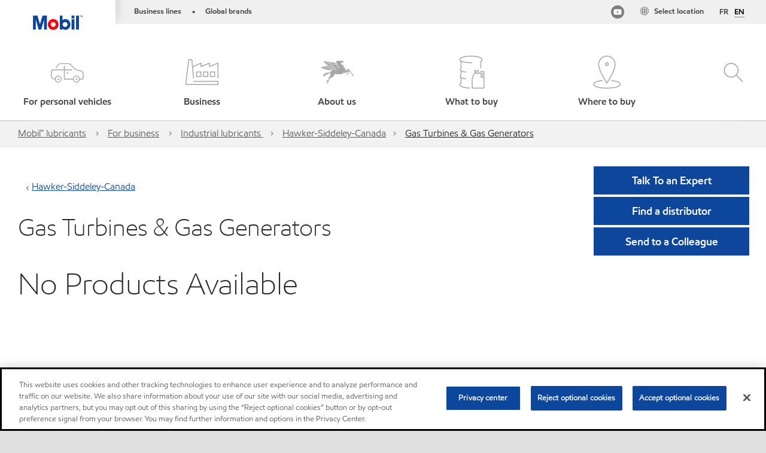

--- FILE ---
content_type: text/html; charset=utf-8
request_url: https://www.mobil.ca/en-ca/lubricants/industrial/lubricants/equipments/gas-turbines-ga_a1t41000004ork9eac
body_size: 60681
content:

<!DOCTYPE html>
<!--[if lt IE 7]>      <html class="no-js lt-ie9 lt-ie8 lt-ie7"> <![endif]-->
<!--[if IE 7]>         <html class="no-js lt-ie9 lt-ie8"> <![endif]-->
<!--[if IE 8]>         <html class="no-js lt-ie9"> <![endif]-->
<!--[if gt IE 8]><!-->
<html class="no-js" lang="en-ca" data-lang="en-ca"
      data-directionrtl="false">
<!--<![endif]-->
<head>
    <meta property="platform" content="wep3.0-w3" />
    <meta name="viewport" content="width=device-width, initial-scale=1" />
    <meta http-equiv="Content-Security-Policy" content="frame-src 'self' 'unsafe-inline' 'unsafe-eval' https://118330cc-6076-40db-995c-80bf4f7ab244.my.connect.aws https://*.swaven.com https://www.google.com/ https://www.gstatic.com https://bcv.mobil.com.cn https://www.mobil.co.in/ https://*.app.baqend.com https://*.baqend.com https://www.mobil.com/ https://r1.dotdigital-pages.com https://*.eame.mobil.com/ https://www.exxonmobil.com/ https://www.mobil.co.id/ https://www.facebook.com/ https://*.adsrvr.org/ https://www.youtube.com/ https://*.livechatinc.com/ https://*.udesk.cn/ https://cdn.appdynamics.com/ https://*.brightcove.net/ https://*.doubleclick.net/ https://*.avndscxom.com/ https://*.youtube-nocookie.com/ https://*.vimeo.com/ https://*.bazaarvoice.com/ https://*.sc-static.net https://*.snapchat.com https://*.tapad.com *.taboola.com https://cdn.cookielaw.org https://geolocation.onetrust.com https://*.kampyle.com https://youtu.be https://exxonmobil-sandbox.hub.rapidapi.com https://apihub.exxonmobil.com https://www.googletagmanager.com; default-src 'self' 'unsafe-inline' 'unsafe-eval' blob: https://*.swaven.com https://static.cloud.coveo.com https://*.mikmak.ai/ https://118330cc-6076-40db-995c-80bf4f7ab244.my.connect.aws https://participant.connect.us-east-1.amazonaws.com wss://*.transport.connect.us-east-1.amazonaws.com https://dev.visualwebsiteoptimizer.com https://d2b7xl3dqzprnt.cloudfront.net https://9m90hdnrng.execute-api.us-east-1.amazonaws.com https://ncyxnyp6a2.execute-api.us-east-1.amazonaws.com https://insight.adsrvr.org  https://bcv.mobil.com.cn https://mapstyle.qpic.cn/ https://*.map.gtimg.com/ https://apis.map.qq.com/ https://*.map.qq.com/ https://apps.sitecore.net https://*.app.baqend.com https://*.baqend.com https://*.avndscxom.com/ https://*.googlesyndication.com https://*.ampproject.org/ https://*.bing.com https://apps.spheracloud.net https://cdn.cookielaw.org https://cdn.pricespider.com/ https://cdn.appdynamics.com/ https://unpkg.com/ https://*.googletagmanager.com/ https://api.map.baidu.com/ https://www.youtube.com/ https://api-maps.yandex.ru/ https://*.bazaarvoice.com/ https://*.pricespider.com/ https://geolocation.onetrust.com/ https://*.analytics.google.com/ https://*.vimeo.com/ https://*.youtube-nocookie.com/ https://*.g.doubleclick.net/ https://*.doubleclick.net/ https://pdx-col.eum-appdynamics.com/ https://privacyportal.onetrust.com/ https://*.google-analytics.com/ https://*.google.com/ https://*.google.co.uk/ https://*.google.co.in/ https://*.brightcove.com https://*.brightcovecdn.com https://*.boltdns.net https://*.googleapis.com/ https://*.akamaihd.net https://cdn.linkedin.oribi.io/ https://miao.baidu.com/ https://api.mapbox.com/ https://events.mapbox.com/ https://www.facebook.com/ https://*.livechatinc.com/ https://xom-ws-us-meijer.phoenix.earlweb.net https://lubesapi.webmarketing-inc.com/ https://developers.onemap.sg/ https://www.onemap.gov.sg/ https://ka-f.fontawesome.com/ https://*.go-mpulse.net/ https://*.akstat.io/ https://*.openweathermap.org/ https://*.sc-static.net https://*.snapchat.com https://*.tapad.com https://*.google.ad https://*.google.ae https://*.google.com.af https://*.google.com.ag https://*.google.al https://*.google.am https://*.google.co.ao https://*.google.com.ar https://*.google.as https://*.google.at https://*.google.com.au https://*.google.az https://*.google.ba https://*.google.com.bd https://*.google.be https://*.google.bf https://*.google.bg https://*.google.com.bh https://*.google.bi https://*.google.bj https://*.google.com.bn https://*.google.com.bo https://*.google.com.br https://*.google.bs https://*.google.bt https://*.google.co.bw https://*.google.by https://*.google.com.bz https://*.google.ca https://*.google.cd https://*.google.cf https://*.google.cg https://*.google.ch https://*.google.ci https://*.google.co.ck https://*.google.cl https://*.google.cm https://*.google.cn https://*.google.com.co https://*.google.co.cr https://*.google.com.cu https://*.google.cv https://*.google.com.cy https://*.google.cz https://*.google.de https://*.google.dj https://*.google.dk https://*.google.dm https://*.google.com.do https://*.google.dz https://*.google.com.ec https://*.google.ee https://*.google.com.eg https://*.google.es https://*.google.com.et https://*.google.fi https://*.google.com.fj https://*.google.fm https://*.google.fr https://*.google.ga https://*.google.ge https://*.google.gg https://*.google.com.gh https://*.google.com.gi https://*.google.gl https://*.google.gm https://*.google.gr https://*.google.com.gt https://*.google.gy https://*.google.com.hk https://*.google.hn https://*.google.hr https://*.google.ht https://*.google.hu https://*.google.co.id https://*.google.ie https://*.google.co.il https://*.google.im https://*.google.iq https://*.google.is https://*.google.it https://*.google.je https://*.google.com.jm https://*.google.jo https://*.google.co.jp https://*.google.co.ke https://*.google.com.kh https://*.google.ki https://*.google.kg https://*.google.co.kr https://*.google.com.kw https://*.google.kz https://*.google.la https://*.google.com.lb https://*.google.li https://*.google.lk https://*.google.co.ls https://*.google.lt https://*.google.lu https://*.google.lv https://*.google.com.ly https://*.google.co.ma https://*.google.md https://*.google.me https://*.google.mg https://*.google.mk https://*.google.ml https://*.google.com.mm https://*.google.mn https://*.google.com.mt https://*.google.mu https://*.google.mv https://*.google.mw https://*.google.com.mx https://*.google.com.my https://*.google.co.mz https://*.google.com.na https://*.google.com.ng https://*.google.com.ni https://*.google.ne https://*.google.nl https://*.google.no https://*.google.com.np https://*.google.nr https://*.google.nu https://*.google.co.nz https://*.google.com.om https://*.google.com.pa https://*.google.com.pe https://*.google.com.pg https://*.google.com.ph https://*.google.com.pk https://*.google.pl https://*.google.pn https://*.google.com.pr https://*.google.ps https://*.google.pt https://*.google.com.py https://*.google.com.qa https://*.google.ro https://*.google.ru https://*.google.rw https://*.google.com.sa https://*.google.com.sb https://*.google.sc https://*.google.se https://*.google.com.sg https://*.google.sh https://*.google.si https://*.google.sk https://*.google.com.sl https://*.google.sn https://*.google.so https://*.google.sm https://*.google.sr https://*.google.st https://*.google.com.sv https://*.google.td https://*.google.tg https://*.google.co.th https://*.google.com.tj https://*.google.tl https://*.google.tm https://*.google.tn https://*.google.to https://*.google.com.tr https://*.google.tt https://*.google.com.tw https://*.google.co.tz https://*.google.com.ua https://*.google.co.ug https://*.google.com.uy https://*.google.co.uz https://*.google.com.vc https://*.google.co.ve https://*.google.co.vi https://*.google.com.vn https://*.google.vu https://*.google.ws https://*.google.rs https://*.google.co.za https://*.google.co.zm https://*.google.co.zw https://*.google.cat https://*.outbrain.com *.taboola.com https://*.redditstatic.com https://*.reddit.com https://px.ads.linkedin.com https://pixel.byspotify.com https://pixels.spotify.com https://ipmeta.io https://youtu.be https://*.kampyle.com https://t.ssl.ak.tiles.virtualearth.net https://exxonmobil-sandbox.hub.rapidapi.com https://apihub.exxonmobil.com https://*.ditu.live.com https://polo.feathr.co https://www.exxonmobilchemical.com https://www.exxonmobilchemical.com.cn https://www.juicer.io https://analytics-fe.digital-cloud-us-main.medallia.com https://productselector.eame.mobil.com https://locator.eame.mobil.com https://api.motor.com https://*.phoenix.earlweb.net http://*.phoenix.earlweb.net https://spatial.virtualearth.net https://dev.virtualearth.net/ https://9m90ndhrmg.execute-api.us-east-1.amazonaws.com wss://wtbstream.pricespider.com https://eydi8dpgb4.execute-api.us-east-1.amazonaws.com; img-src 'self' data: blob: https://*.swaven.com https://dev.visualwebsiteoptimizer.com https://mapapi.qq.com/ https://apis.map.qq.com https://*.map.qq.com/ https://bcv.mobil.com.cn https://*.virtualearth.net https://www.mobil.com/ https://*.app.baqend.com https://*.baqend.com https://*.avndscxom.com/ https://*.baidu.com https://cdn.cookielaw.org https://cdn.pricespider.com/ https://*.analytics.google.com https://*.google-analytics.com/ https://*.vimeo.com/ https://*.youtube-nocookie.com/ https://*.vimeocdn.com https://www.mobil.com.cn/ https://*.brightcove.com https://*.brightcovecdn.com https://*.boltdns.net https://*.google.com/ https://*.google.co.uk/ https://*.google.co.in/ https://*.googleapis.com/ https://*.gstatic.com/ https://*.doubleclick.net/ https://*.bing.com https://*.googletagmanager.com/ https://api-maps.yandex.ru https://core-renderer-tiles.maps.yandex.net https://yandex.ru https://api.map.baidu.com/ https://*.bdimg.com/ https://*.bazaarvoice.com/ https://*.linkedin.com https://*.pricespider.com/ https://miao.baidu.com/ https://content.dps.mobil.com/ https://www.exxon.com/ https://*.ytimg.com/ https://www.facebook.com/ https://*.livechatinc.com/ https://s3.amazonaws.com/ https://*.youtube.com https://productselector.eame.mobil.com/ https://www.exxonmobil.com https://www.mobil.com.cn/ https://*.sc-static.net https://*.snapchat.com https://*.tapad.com https://*.google.ad https://*.google.ae https://*.google.com.af https://*.google.com.ag https://*.google.al https://*.google.am https://*.google.co.ao https://*.google.com.ar https://*.google.as https://*.google.at https://*.google.com.au https://*.google.az https://*.google.ba https://*.google.com.bd https://*.google.be https://*.google.bf https://*.google.bg https://*.google.com.bh https://*.google.bi https://*.google.bj https://*.google.com.bn https://*.google.com.bo https://*.google.com.br https://*.google.bs https://*.google.bt https://*.google.co.bw https://*.google.by https://*.google.com.bz https://*.google.ca https://*.google.cd https://*.google.cf https://*.google.cg https://*.google.ch https://*.google.ci https://*.google.co.ck https://*.google.cl https://*.google.cm https://*.google.cn https://*.google.com.co https://*.google.co.cr https://*.google.com.cu https://*.google.cv https://*.google.com.cy https://*.google.cz https://*.google.de https://*.google.dj https://*.google.dk https://*.google.dm https://*.google.com.do https://*.google.dz https://*.google.com.ec https://*.google.ee https://*.google.com.eg https://*.google.es https://*.google.com.et https://*.google.fi https://*.google.com.fj https://*.google.fm https://*.google.fr https://*.google.ga https://*.google.ge https://*.google.gg https://*.google.com.gh https://*.google.com.gi https://*.google.gl https://*.google.gm https://*.google.gr https://*.google.com.gt https://*.google.gy https://*.google.com.hk https://*.google.hn https://*.google.hr https://*.google.ht https://*.google.hu https://*.google.co.id https://*.google.ie https://*.google.co.il https://*.google.im https://*.google.iq https://*.google.is https://*.google.it https://*.google.je https://*.google.com.jm https://*.google.jo https://*.google.co.jp https://*.google.co.ke https://*.google.com.kh https://*.google.ki https://*.google.kg https://*.google.co.kr https://*.google.com.kw https://*.google.kz https://*.google.la https://*.google.com.lb https://*.google.li https://*.google.lk https://*.google.co.ls https://*.google.lt https://*.google.lu https://*.google.lv https://*.google.com.ly https://*.google.co.ma https://*.google.md https://*.google.me https://*.google.mg https://*.google.mk https://*.google.ml https://*.google.com.mm https://*.google.mn https://*.google.com.mt https://*.google.mu https://*.google.mv https://*.google.mw https://*.google.com.mx https://*.google.com.my https://*.google.co.mz https://*.google.com.na https://*.google.com.ng https://*.google.com.ni https://*.google.ne https://*.google.nl https://*.google.no https://*.google.com.np https://*.google.nr https://*.google.nu https://*.google.co.nz https://*.google.com.om https://*.google.com.pa https://*.google.com.pe https://*.google.com.pg https://*.google.com.ph https://*.google.com.pk https://*.google.pl https://*.google.pn https://*.google.com.pr https://*.google.ps https://*.google.pt https://*.google.com.py https://*.google.com.qa https://*.google.ro https://*.google.ru https://*.google.rw https://*.google.com.sa https://*.google.com.sb https://*.google.sc https://*.google.se https://*.google.com.sg https://*.google.sh https://*.google.si https://*.google.sk https://*.google.com.sl https://*.google.sn https://*.google.so https://*.google.sm https://*.google.sr https://*.google.st https://*.google.com.sv https://*.google.td https://*.google.tg https://*.google.co.th https://*.google.com.tj https://*.google.tl https://*.google.tm https://*.google.tn https://*.google.to https://*.google.com.tr https://*.google.tt https://*.google.com.tw https://*.google.co.tz https://*.google.com.ua https://*.google.co.ug https://*.google.com.uy https://*.google.co.uz https://*.google.com.vc https://*.google.co.ve https://*.google.co.vi https://*.google.com.vn https://*.google.vu https://*.google.ws https://*.google.rs https://*.google.co.za https://*.google.co.zm https://*.google.co.zw https://*.google.cat https://*.livechat-files.com *.taboola.com https://*.redditstatic.com https://*.reddit.com https://www.exxonmobilchemical.com https://www.exxonmobilchemical.com.cn https://*.feathr.co https://*.ditu.live.com https://udc-neb.kampyle.com https://match.adsrvr.org https://adservice.google.com https://adservice.google.co.in https://dummyimage.com https://imageproxy.juicer.io; script-src 'self' 'unsafe-inline' 'unsafe-eval' blob: https://*.swaven.com https://d1gd6b2nf6wza.cloudfront.net https://*.mikmak.ai/ https://118330cc-6076-40db-995c-80bf4f7ab244.my.connect.aws  https://dev.visualwebsiteoptimizer.com https://sdk.amazonaws.com https://www.google.com/ https://www.gstatic.com https://apis.map.qq.com https://*.map.qq.com https://map.qq.com/ https://bcv.mobil.com.cn https://*.jquery.com https://*.app.baqend.com https://*.baqend.com https://*.iesnare.com https://*.ibosscloud.com https://*.baidu.com https://*.bing.com https://*.virtualearth.net https://cdn.cookielaw.org https://cdn.pricespider.com/ https://*.googletagmanager.com/ https://cdn.appdynamics.com/ https://unpkg.com/ https://static.cloud.coveo.com https://players.brightcove.net/ https://*.googleapis.com/ https://api.map.baidu.com/ https://www.youtube.com/ https://api-maps.yandex.ru/ https://*.google-analytics.com/ https://vjs.zencdn.net/ https://*.doubleclick.net/ https://yastatic.net/ https://dlswbr.baidu.com https://*.bazaarvoice.com/ https://*.pricespider.com/ https://gateway.foresee.com/ https://snap.licdn.com https://api.tiles.mapbox.com/ https://*.linkedin.com https://*.bdimg.com/ https://*.ytimg.com/ https://connect.facebook.net/ https://*.adsrvr.org/ https://suggest-maps.yandex.ru/ https://core-renderer-tiles.maps.yandex.net/ https://*.livechatinc.com/ https://*.udesk.cn/ https://cdn.ampproject.org/ https://pi.pardot.com/ https://*.mobil.com https://*.go-mpulse.net/ https://*.akstat.io/ https://www.googleadservices.com/ https://*.avndscxom.com/ https://*.sc-static.net https://*.snapchat.com https://*.tapad.com https://*.cloudflare.com https://*.outbrain.com *.taboola.com https://*.redditstatic.com https://*.reddit.com https://youtu.be https://ipmeta.io https://go.exxonmobilchemical.com https://nebula-cdn.kampyle.com https://statse.webtrendslive.com https://*.feathr.co https://cdnjs.cloudflare.com https://*.ditu.live.com https://www.exxonmobilchemical.com https://www.exxonmobilchemical.com.cn https://secure.leadforensics.com https://pixel.byspotify.com https://pixels.spotify.com; style-src 'self' 'unsafe-inline' https://118330cc-6076-40db-995c-80bf4f7ab244.my.connect.aws https://*.jquery.com https://*.app.baqend.com https://*.baqend.com https://*.googleapis.com https://*.ibosscloud.com https://*.bing.com https://static.cloud.coveo.com https://core-renderer-tiles.maps.yandex.net https://suggest-maps.yandex.ru/ https://api.map.baidu.com/ https://cdn.pricespider.com https://api.tiles.mapbox.com/ https://*.bazaarvoice.com/ https://*.udesk.cn/ https://maxcdn.bootstrapcdn.com/ https://db.onlinewebfonts.com/ https://ka-f.fontawesome.com/ https://*.gstatic.com/ https://cdnjs.cloudflare.com/ https://*.avndscxom.com/ https://*.googletagmanager.com/; font-src 'self' 'unsafe-inline' https://*.swaven.com https://cdn.pricespider.com  https://d1cxmsjx8sn7ih.cloudfront.net https://raka.bing.com https://*.app.baqend.com https://vjs.zencdn.net/ https://*.livechatinc.com/ https://maxcdn.bootstrapcdn.com/ https://db.onlinewebfonts.com/ https://*.gstatic.com/ https://ka-f.fontawesome.com/ https://cdnjs.cloudflare.com/ https://*.googleapis.com https://*.avndscxom.com/ https://*.cloud.coveo.com https://www.bing.com data:; upgrade-insecure-requests; block-all-mixed-content;">

    
    
<script type="text/javascript">
    let cssLoadCount = 0;

    function showBody() {
        var loadingElement = document.getElementById('dvfstLoading');
        var wrapperElement = document.getElementById('wrapper');
        var navMainMobileElement = document.getElementById('nav-main-mobile');

        if (loadingElement) {
            loadingElement.style.display = 'none';
            loadingElement.remove();
        }
        if (wrapperElement) {
            wrapperElement.removeAttribute("style");
        }
        if (navMainMobileElement) {
            navMainMobileElement.removeAttribute("style");
        }

        //raise css loaded event
        var event = new CustomEvent('commonCssLoaded', {
            detail: {
                message: 'Common CSS loaded successfully',
                time: new Date(),
            },
            bubbles: true,
            cancelable: true
        });
        document.dispatchEvent(event);
    }

    function isCssLoaded(linkElement) {
        try {
            return !!linkElement?.sheet?.cssRules;
        } catch {
            return false;
        }
    }

    function checkIfCssLoaded() {
        const vendorCss = document.querySelector("#vendor_css");
        const common_css = document.querySelector("#common_css");
        if (isCssLoaded(vendorCss) && isCssLoaded(common_css)) {
            showBody();
        } else {
            const interval = setInterval(() => {
                if (isCssLoaded(vendorCss) && isCssLoaded(common_css)) {
                    clearInterval(interval);
                    showBody();
                }
            }, 50);
        }
    }

    function showBodyContent() {
        if (++cssLoadCount === 2) {
            checkIfCssLoaded();
        }
    }

    var isChemicalSite = false;
</script>

    <link id="vendor_css" href="/assets/minified/css/commonvendor-bs.min.css"  rel="preload" as="style" onload="this.rel='stylesheet'; this.media='all'; showBodyContent();"  />

<link id="common_css" href="/assets/minified/css/common-red.min.css?v=639034256999552217"  rel="preload" as="style" onload="this.rel='stylesheet'; this.media='all'; showBodyContent();"  />


    

    
    



    

    
    


    <link rel="preload" href="/Assets/fonts/EMprint-Semibold.woff2" as="font" type="font/woff2" crossorigin />
    <link rel="preload" href="/Assets/fonts/EMPrint-Regular.woff2" as="font" type="font/woff2" crossorigin />
    <link rel="preload" href="/Assets/fonts/EMPrint-Light.woff2" as="font" type="font/woff2" crossorigin />
    <link rel="preload" href="/Assets/fonts/EMPrint-Bold.woff2" as="font" type="font/woff2" crossorigin />

    

    <link rel="stylesheet" type="text/css" href="/assets/css/fonts/dist/english.min.css" media="print" onload="this.media='all'" />
    <link rel="preconnect" href="https://geolocation.onetrust.com" crossorigin="anonymous">
    <link rel="preconnect" href="https://cdn.cookielaw.org" crossorigin="anonymous">

    

    <script>
        const componentCategories = [{"ComponentName":"A18AviationDistributor","Category":"C0003"},{"ComponentName":"A18AviationAirport","Category":"C0003"},{"ComponentName":"BazaarVoice","Category":"C0003"},{"ComponentName":"SDSDownload","Category":"C0003"},{"ComponentName":"YandexMap","Category":"C0003"},{"ComponentName":"CoveoSearch","Category":"C0003"},{"ComponentName":"LegacyApp","Category":"C0003"},{"ComponentName":"Foresee","Category":"C0002"},{"ComponentName":"GoogleAnalytics","Category":"C0002"},{"ComponentName":"Pardot","Category":"C0002"},{"ComponentName":"ProductSeller","Category":"C0002"},{"ComponentName":"YouTube","Category":"C0002"},{"ComponentName":"LegacyApp","Category":"C0002"},{"ComponentName":"YouTube","Category":"C0004"},{"ComponentName":"BaiduMap","Category":"C0004"},{"ComponentName":"BingMap","Category":"C0004"},{"ComponentName":"GoogleAnalytics","Category":"C0004"},{"ComponentName":"Pardot","Category":"C0004"},{"ComponentName":"LegacyApp","Category":"C0004"}];
        function loadXomOneTrust() {
            var e = document.createElement("script");
            e.src = "/assets/minified/js/onetrust-pagereload.min.js?v=639001409364415141";
            e.async = true;
            document.head.appendChild(e)
        }

        function isOneTrustLoaded() {
            const timeout = 2000; // 2 seconds
            const interval = 100; // 100 milliseconds

            return new Promise((resolve) => {
                const start = Date.now();

                const checkConsentManager = () => {
                    if (typeof consentManager !== "undefined") {
                        resolve(true); // Variable found, resolve promise
                    } else if (Date.now() - start >= timeout) {
                        resolve(false); // Timeout reached, resolve with false
                    } else {
                        setTimeout(checkConsentManager, interval); // Recheck after interval
                    }
                };

                checkConsentManager();
            });
        }
    </script>
<!-- OneTrust Cookies Consent Notice start -->

<script async onload="loadXomOneTrust()" src="https://cdn.cookielaw.org/scripttemplates/otSDKStub.js" data-document-language="true" type="text/javascript" charset="UTF-8" data-domain-script="b5adfe36-e5c1-4d6c-a7a2-c4a21f06d2ae"></script>

<!-- OneTrust Cookies Consent Notice end -->
<script  type="text/plain" class="optanon-category-C0002" data-cookie="C0002"  data-ignore-alert="true" src="//cdn.pricespider.com/1/2760/ps-utid.js" async></script>


    <title>Gas Turbines & Gas Generators</title>





<link rel="icon" href="https://www.mobil.ca/lubricants/-/media/favicons/fav/favicon.ico" type="image/svg" sizes="16x16" />
<link rel="shortcut icon" href="https://www.mobil.ca/lubricants/-/media/favicons/fav/favicon.ico" type="image/x-icon" sizes="16x16" />


    <meta name="gdpr_googleanalytics" content="True" />
            <script>
                function getCookieValue(cookieName) {
                    var name = cookieName + "=";
                    var decodedCookie = decodeURIComponent(document.cookie);
                    var ca = decodedCookie.split(';');
                    for (var i = 0; i < ca.length; i++) {
                        var c = ca[i].trim();
                        if (c.indexOf(name) === 0) {
                            return c.substring(name.length, c.length);
                        }
                    }
                    return "";
                }
                var pardotCookieKey = "visitor_id562282";
                var pageVariables = {"PageCategory":"selector","PageSubcategory":"equipment ","BusinessUnit":"commercial lubes","SiteLanguage":"en-ca","SiteLanguageFullName":"","SiteCountry":"CA","SessionId":"kkys4m3jrczewfp13l4c3twf","HostName":"https://www.mobil.ca/en-ca/lubricants","SitecoreContactId":"","PardotCookieId":"","IsFunctionalActive":"False","IsTargettingActive":"False","IsPerformanceActive":"False","Environment":"production","PageTitle":"Equipments | Mobil™"};
                var designType = "desktop";
                if (/android|webos|iphone|ipod|blackberry|iemobile|opera mini/i.test(navigator.userAgent.toLowerCase())) {
                    designType = "mobile";
                }
                else if (/ipad|tablet/i.test(navigator.userAgent.toLowerCase())) {
                    designType = "tablet";
                }

                // set pardot cookie value
                pageVariables.PardotCookieId = getCookieValue(pardotCookieKey);

                dataLayer = [
                {
                "pageCategory": pageVariables.PageCategory,
                "pageSubCategory": pageVariables.PageSubcategory,
                "businessUnit": pageVariables.BusinessUnit,
                "page_type": pageVariables.PageCategory,
                "page_bu": pageVariables.BusinessUnit,
                "environment": pageVariables.Environment,
                "siteCountry": pageVariables.SiteCountry,
                "siteLanguage": pageVariables.SiteLanguage,
                "page_language": pageVariables.SiteLanguageFullName,
                "designType": designType,
                "sessionId": pageVariables.SessionId,
                'sitecore_contact_id': pageVariables.SitecoreContactId,
                'pardot_cookie_id': pageVariables.PardotCookieId,
                'is_functional_active': pageVariables.IsFunctionalActive,
                'is_targeting_active': pageVariables.IsTargettingActive,
                'is_performance_active': pageVariables.IsPerformanceActive,
                "hostName": pageVariables.HostName
                }
                ];
            </script>
            <script  type="text/plain" class="optanon-category-C0002-C0004" data-cookie="C0002-C0004"  data-ignore-alert="true">
<!-- Google Tag Manager -->
(function(w,d,s,l,i){w[l]=w[l]||[];w[l].push({'gtm.start':
new Date().getTime(),event:'gtm.js'});var f=d.getElementsByTagName(s)[0],
j=d.createElement(s),dl=l!='dataLayer'?'&l='+l:'';j.async=true;j.src=
'https://www.googletagmanager.com/gtm.js?id='+i+dl;f.parentNode.insertBefore(j,f);
})(window,document,'script','dataLayer','GTM-TFLFF3X');
<!-- End Google Tag Manager -->            </script>




    <meta property="og:title" content="">
    <meta property="og:type" content="Website">
    <meta property="og:url" content="https://www.mobil.ca/en-ca/lubricants/industrial/lubricants/equipments/gas-turbines-ga_a1t41000004ork9eac">
    <meta property="og:image" content="#">
    <meta property="og:description" content="">










<meta property="twitter:title"  content="Equipments | Mobil&trade;"><meta property="twitter:card"  content="summary_large_image">

    <meta name="viewport" content="width=device-width, initial-scale=1" />
        <link rel="canonical" href="https://www.mobil.ca/en-ca/lubricants/industrial/lubricants/equipments/gas-turbines-ga_a1t41000004ork9eac" />


    

    
    <script>
        var vendorScripts = [];
        var scripts = [];
        window.WEP = {};
        window.WEP.isPageEditor = function () {
            return false;
        };
</script>
    
</head>
<body class="default-device bodyclass"  data-bp="">

    
    <div id="dvfstLoading">
        Loading...
    </div>


    


<noscript><iframe src="https://www.googletagmanager.com/ns.html?id=GTM-TFLFF3X" height="0" width="0" style="display:none;visibility:hidden"></iframe></noscript>

    
    


    <script>
		var sizes = [
			{ name: "xs", width: 0 },
			{ name: "sm", width: 380 },
			{ name: "md", width: 480 },
			{ name: "lg", width: 720 },
			{ name: "xl", width: 1024 },
		];

		function trackBPinBody() {
			var body = document.body,
				bpAttr = "data-bp",
				wW = window.innerWidth;

			for (var i = 0; i < sizes.length; i++) {
				var v = sizes[i];
				var nextBP = (i === sizes.length - 1) ? sizes.length - 1 : i + 1;

				if (wW < sizes[nextBP].width) {
				body.setAttribute(bpAttr, v.name);
				break; // works as expected
				} else if (wW >= v.width) {
				body.setAttribute(bpAttr, v.name);
				}
			}
		}

		trackBPinBody();
    </script>

    

    
<!--To load the angular components in Mobil Promotions Manager-->



<!-- END NOINDEX -->
<!--Begin DPS OpenTemplate Placeholder for Head Section-->

<!--End DPS OpenTemplate Placeholder for Head Section-->
<!-- #wrapper -->


    <div id="wrapper"  style="display:none;"  class="body-wrapper "  >
        <!-- #header -->
        <!-- BEGIN NOINDEX -->
        




<header  data-unique-id="A79DE524AD544C07A04B50D745A81211" data-component-id="2A50384E8F1C4E2FB94B2A88AEC233EA" data-source="{CA56CA1A-A1A8-4C36-921A-0571EC720FD0}"  
        class="nav-header icon-nav-header "
        data-fixeddesktop="False"
        data-fixedmobile="False"
        data-hidelogotop="False"
        data-additional-detail="Navigation|Navigation|HeaderContainerForIcons">
    <div class="nav-wrapper ">
        
    <div  data-unique-id="9E695D3A1006479DAC1CAE8DE6A6E377" data-component-id="C07D1AF58F9D4ECE84839B716492A171" data-source="{6B2A5D08-855E-40E8-A736-3FCCD8D2719E}"   data-additional-detail="Media|Image|WEP Logo"
         class="component logo" data-cmpvariant="WEP Logo|Header Logo">
        <div class="component-content WEP-logo">
            <a title="Header Logo" href="/en-ca/lubricants">
                <img src="/lubricants/-/media/project/wep/mobil/mobil-in/new-mobil-logo.png" class="logo" alt="Mobil logo" width="590" height="168" />
            </a>
        </div>
    </div>

    <script type="text/javascript">
        var linkElement = document.querySelectorAll(".WEP-logo a");
        for (i = 0; i < linkElement.length; i++)
        {
            linkElement[i].setAttribute("href", "/en-ca/lubricants");
        }
    </script>

        <div class="nav-top-bar">
            <div class="nav-top-bar-left">
                
<link href="/assets/minified/css/linkList.min.css?v=639001409332633871" rel="stylesheet" media="print" onload="this.media='all'" />



    <ul  data-unique-id="83D75184ADC148ABAA83B2D07E53264C" data-component-id="8CA0724274DE4913BEDB5468442FE099" data-source="{69BB2B49-F021-475E-92D9-50F5692EED8F}"   data-additional-detail="Navigation|Navigation|WEPLinkList" class="component link-list nav-lines-brands" data-cmpvariant="WEP Link List|Brands Nav">
            <li class="item0 odd first">
                <span class="bullet">•</span>
<a data-variantfieldname="Link" target="_blank" rel="noopener noreferrer" href="https://corporate.exxonmobil.com/About-us/Business-divisions" data-variantitemid="{0581B264-B8F0-49B0-A5C1-F3187F5BDF5A}">Business lines</a>            </li>
            <li class="item1 even last">
                <span class="bullet">•</span>
<a data-variantfieldname="Link" target="_blank" rel="noopener noreferrer" href="https://corporate.exxonmobil.com/About-us/Brands" data-variantitemid="{97A436E4-F009-4D73-9AA2-B4663CAB1EE1}">Global brands</a>            </li>
    </ul>


            </div>
            <div class="nav-top-bar-right">
                        <div  data-unique-id="E7130C1FF6D843E8970C95685598CA68" data-component-id="B272FDB9F9624582AE22C7E668A1081F" data-source="{14578D5A-48C3-4F34-8412-99CE85675AC6}"   class="nav-language">
            <a href="https://www.mobil.ca/en-ca/lubricants/industrial/lubricants/equipments/gas-turbines-ga_a1t41000004ork9eac" aria-label="English" class="dropdown-toggle" data-bs-toggle="dropdown" role="button" aria-expanded="false">EN</a>
            <ul>
                        <li><a aria-label="Fran&#231;ais" href="/fr-ca/lubricants/industrial/lubricants/equipments/gas-turbines-ga_a1t41000004ork9eac">FR</a></li>
                        <li class="lang-active"><a aria-label="English" href="https://www.mobil.ca/en-ca/lubricants/industrial/lubricants/equipments/gas-turbines-ga_a1t41000004ork9eac">EN</a></li>
            </ul>

            <div class="dropdown-menu lang-dropdown">
                <div class="close-button">×</div>
                <ul class="lang-wrapper">
                    <li class="title">Select language</li>
                            <li><a href="/fr-ca/lubricants/industrial/lubricants/equipments/gas-turbines-ga_a1t41000004ork9eac">Fran&#231;ais</a></li>
                            <li class="lang-active"><a href="https://www.mobil.ca/en-ca/lubricants/industrial/lubricants/equipments/gas-turbines-ga_a1t41000004ork9eac">English</a></li>
                </ul>
            </div>
        </div>
    <ul  data-unique-id="1C041B16947541F59EC0EC059EBDBC68" data-component-id="16E6EBFDAC9A4091A234FDF7498C3C80" data-source="{9821222F-B578-4243-8DDF-DBE97EC91F96}"   class="nav-country">
        <li>
            <a href="https://corporate.exxonmobil.com/?query=https%3a%2f%2fwww.mobil.ca%2fen-ca%2flubricants%2findustrial%2flubricants%2fequipments%2fgas-turbines-ga_a1t41000004ork9eac#global-websites#ExxonMobil">
                <span class="selectLocationIcon" aria-hidden="true">
                    <svg xmlns="http://www.w3.org/2000/svg" viewBox="0 0 16 16"><path d="M8.5,16A7.5,7.5,0,1,1,16,8.5,7.508,7.508,0,0,1,8.5,16Zm0-14A6.5,6.5,0,1,0,15,8.5,6.508,6.508,0,0,0,8.5,2Z" fill="currentColor" /><rect x="4" y="5" width="9" height="1" fill="currentColor" /><rect x="4" y="11" width="9" height="1" fill="currentColor" /><rect x="3" y="8" width="11" height="1" fill="currentColor" /><rect x="8" y="3" width="1" height="11" fill="currentColor" /><path d="M5.156,13.318,4.6,11.384a10.49,10.49,0,0,1,0-5.769l.552-1.934.962.275L5.565,5.89a9.5,9.5,0,0,0,0,5.22l.553,1.934Z" fill="currentColor" /><path d="M11.844,13.318l-.962-.275.553-1.934a9.5,9.5,0,0,0,0-5.22l-.553-1.934.962-.275L12.4,5.616a10.49,10.49,0,0,1,0,5.769Z" fill="currentColor" />
                    </svg>
                    </span>
                <span class="nav-country-text hidden-xs">
                    <span class="hidden-xs">Select location</span>
                    <span class="visible-xs-inline"></span>
                </span>
            </a>
        </li>
    </ul>



<link href="/assets/minified/css/nav-social.min.css?v=639001409333102631" rel="stylesheet" media="print" onload="this.media='all'" />        <div  data-unique-id="D19DAF1F90744CE0BC6911BCED6AAA02" data-component-id="FE8D27DF6D554B91949E24491F4A1D9E" data-source="{F98357DA-2AF8-47A9-B271-2A6CD61AB448}"   class="nav-social  nav-social-few
        ">
            <a href="javascript:void(0)" role="button" id="socialDropdown" aria-haspopup="true" aria-expanded="false" class="nav-social-trigger">Social</a>
            <ul class="nav-social-icons" aria-labelledby="socialDropdown">
                        <li class="">
                            <a href="https://www.youtube.com/user/mobilindustrial" class="nav-youtube" aria-label="Mobil Industrial Youtube Channel" target="_blank">
                                <i class="icon icon-youtube-round " style=""></i>
                                <span>Mobil™ Industrial YouTube</span>
                            </a>
                        </li>
            </ul>
        </div>

            </div>
        </div>
        <div class="nav-main-bar">
            <div class="site_logo_bottom">
                
            </div>
            <a href="#" class="nav-main-item nav-icon-trigger" role="button" data-bs-toggle="collapse" data-bs-target="#iconNav" aria-controls="navbarSupportedContent" aria-expanded="false" aria-label="Menu">
                <i class="icon-hamburger"></i>
                <span class="nav-main-item-text">Menu</span>
            </a>
            



        <div  data-unique-id="455DE119D59A431B9A5BA098276C6239" data-component-id="CCF3CC782B08495FB00FD9BD209BF209" data-source="{20C12C15-AF32-4BBF-B173-D95BD113C64D}"   class="nav-main-icons" data-additional-detail="Navigation|MegaNavForIcons|MegaNavForIcons">
            <svg class="gradients">
                <linearGradient id="gradient-blue" x1="0%" y1="0%" x2="100%" y2="0%">
                    <stop offset="0%" stop-color="#0c479d" />
                    <stop offset="90%" stop-color="#00a3e0" />
                </linearGradient>
                <linearGradient id="gradient-red-orange" x1="0%" y1="0%" x2="100%" y2="0%">
                    <stop offset="0%" stop-color="#fe000c" />
                    <stop offset="90%" stop-color="#fe000c" />
                </linearGradient>
                <linearGradient id="gradient-gray" x1="0%" y1="0%" x2="100%" y2="0%">
                    <stop offset="0%" stop-color="#5a5a5a" />
                    <stop offset="90%" stop-color="#808080" />
                </linearGradient>
                <linearGradient id="gradient-seablue-turquoise" x1="0%" y1="0%" x2="100%" y2="0%">
                    <stop offset="0%" stop-color="#007096" />
                    <stop offset="90%" stop-color="#00ACA8" />
                </linearGradient>
                <linearGradient id="gradient-yellow-orange" x1="0%" y1="0%" x2="100%" y2="0%">
                    <stop offset="0%" stop-color="#FFD700" />
                    <stop offset="90%" stop-color="#ED8B00" />
                </linearGradient>
            </svg>
            <nav class="navbar navbar-expand-lg navbar-light" aria-label="">
                <div class="collapse navbar-collapse" id="iconNav">
                    <ul class="navbar-nav nav-justified">

<li class="nav-item dropdown">
    <a class="nav-link dropdown-toggle" href="#" id="navbarDropdown-1f2991bb-8cf4-409d-bd5e-b170b2440944" data-bs-toggle=dropdown aria-haspopup = true aria-expanded = false role = button >
        <div class="nav-link-icon">
<svg id="946623917_Consumer_SVG" xmlns="http://www.w3.org/2000/svg" viewBox="0 0 80 80"><defs><style>.cls-1{fill:#787979;}</style></defs><path class="cls-1" d="M18,58.92A1.88,1.88,0,1,0,16.17,57,1.85,1.85,0,0,0,18,58.92Z"/><path class="cls-1" d="M62,55.16A1.88,1.88,0,1,0,63.83,57,1.85,1.85,0,0,0,62,55.16Z"/><path class="cls-1" d="M38.17,42A1.83,1.83,0,1,0,40,40.12,1.85,1.85,0,0,0,38.17,42Z"/><path class="cls-1" d="M72.81,36.05l-9.18-1.88a9.92,9.92,0,0,1-5.1-2.8L48.9,21.5a10.13,10.13,0,0,0-7.2-3.06H24.42a10.14,10.14,0,0,0-8.14,4.17l-4.13,5.64a1,1,0,1,0,1.62,1.18l4.12-5.64a8.12,8.12,0,0,1,6.53-3.35H41.7a8,8,0,0,1,5.77,2.45l9.63,9.87a11.84,11.84,0,0,0,6.13,3.37L72.4,38a6.49,6.49,0,0,1,5.1,6.39v8.88A2.72,2.72,0,0,1,74.83,56H70.27a8.31,8.31,0,0,0-16.54,0H33.67V35.48H51a1,1,0,0,0,0-2H33.67v-8.4a1,1,0,0,0-2,0v8.4H5.17A4.72,4.72,0,0,0,.5,38.24V49.52A8.44,8.44,0,0,0,8.83,58a1,1,0,0,0,.86-.52,8.42,8.42,0,0,0,8.31,8,8.52,8.52,0,0,0,0-17,8.42,8.42,0,0,0-8.31,8A1,1,0,0,0,8.83,56,6.44,6.44,0,0,1,2.5,49.52V38.24a2.72,2.72,0,0,1,2.67-2.76h26.5V57a1,1,0,0,0,1,1H53.73a8.31,8.31,0,0,0,16.54,0h4.56a4.72,4.72,0,0,0,4.67-4.76V44.4A8.51,8.51,0,0,0,72.81,36.05ZM18,50.52a6.52,6.52,0,0,1,0,13,6.52,6.52,0,0,1,0-13Zm44,13A6.52,6.52,0,1,1,68.33,57,6.44,6.44,0,0,1,62,63.56Z"/></svg>        </div>
        <span class="nav-link-text">
            For personal vehicles
        </span>


    </a>
    <div class="underline"></div>
    <div class="dropdown-menu">
        <p class="meganav-subtitle">For personal vehicles</p>
        <div class="menu-nav-indicatorNew-container">
            <div class="menu-nav-indicatorNew">
                <a class="chevronMainNav" tabindex="0" aria-label="back navigation"><span>back navigation</span></a>
                <p>For personal vehicles</p>
            </div>
        </div>
<div class="nav-meganav-col">
    <ul>


    <li class="nav-meganav-subitem  ">
                    <a class="dropdown-item" href="/en-ca/lubricants/for-personal-vehicles/cars-and-light-duty-trucks" target="">
                            <div class="nav-link-icon">
<svg id="72667899_246d6f26-8b79-47e3-8e0f-6b5a71e84b62" xmlns="http://www.w3.org/2000/svg" viewBox="0 0 78.51 80"><defs><style>.cls-1{fill:#787878;}</style></defs><title>CA_Consumer_02_Cars-light duty trucks</title><path class="cls-1" d="M70.28,31.51a1,1,0,0,1-1-.71L65.6,18.35a7.2,7.2,0,0,0-6.87-5.14H45.36a1,1,0,0,1,0-2H58.73a9.22,9.22,0,0,1,8.79,6.57l3.72,12.45a1,1,0,0,1-.67,1.24A1,1,0,0,1,70.28,31.51Z"/><path class="cls-1" d="M76.74,64H45.36a1,1,0,1,1,0-2H75.74V39.77a2.3,2.3,0,0,0-2.31-2.3h-7a1,1,0,0,1,0-2h7a4.31,4.31,0,0,1,4.31,4.3V63A1,1,0,0,1,76.74,64Z"/><path class="cls-1" d="M71.84,57.83H45.36a1,1,0,0,1,0-2H71.84a1,1,0,0,1,0,2Z"/><path class="cls-1" d="M55.94,51.42H45.36a1,1,0,0,1,0-2H55.94a1,1,0,0,1,0,2Z"/><path class="cls-1" d="M55.94,44.83H45.36a1,1,0,0,1,0-2H55.94a1,1,0,0,1,0,2Z"/><path class="cls-1" d="M73.76,29.4a1,1,0,0,1-1-1V25.09h-4a1,1,0,0,1,0-2h5a1,1,0,0,1,1,1V28.4A1,1,0,0,1,73.76,29.4Z"/><path class="cls-1" d="M63,57.83a1,1,0,0,1-1-1V43.14a3.66,3.66,0,0,0-3.66-3.66h-13a1,1,0,0,1,0-2h13A5.67,5.67,0,0,1,64,43.14V56.83A1,1,0,0,1,63,57.83Z"/><path class="cls-1" d="M70.1,51.09a4.44,4.44,0,1,1,4.43-4.44A4.43,4.43,0,0,1,70.1,51.09Zm0-6.87a2.44,2.44,0,1,0,2.43,2.43A2.43,2.43,0,0,0,70.1,44.22Z"/><path class="cls-1" d="M73.76,72H62.3a1,1,0,0,1-1-1V66.51a1,1,0,0,1,2,0V70h9.46V63a1,1,0,0,1,2,0v8A1,1,0,0,1,73.76,72Z"/><path class="cls-1" d="M58.65,17.8H45.36a1,1,0,0,1,0-2H58.65a1,1,0,0,1,0,2Z"/><path class="cls-1" d="M11.82,27a1.06,1.06,0,0,1-.42-.09,1,1,0,0,1-.48-1.33l3.66-7.84a1,1,0,0,1,.65-.54A72,72,0,0,1,32.37,15.4a1,1,0,1,1,0,2A75.56,75.56,0,0,0,16.19,19l-3.46,7.4A1,1,0,0,1,11.82,27Z"/><path class="cls-1" d="M11.46,70.07H6.34A3.84,3.84,0,0,1,2.5,66.24v-22a5.17,5.17,0,0,1,.26-1.61L3.92,39.1l-1.61-.92A3.06,3.06,0,0,1,.93,34.56L1.8,32A3,3,0,0,1,5.12,29.9l4.25.59c1.28-.33,8.09-1.92,23-1.92a1,1,0,0,1,0,2c-16,0-22.58,1.88-22.65,1.9a1,1,0,0,1-.42,0l-4.46-.62a1.07,1.07,0,0,0-1.15.71L2.83,35.2a1.06,1.06,0,0,0,.48,1.25l2.31,1.32A1,1,0,0,1,6.07,39L4.66,43.28a3.31,3.31,0,0,0-.16,1v22a1.84,1.84,0,0,0,1.84,1.83h5.12a1.84,1.84,0,0,0,1.84-1.83,1,1,0,0,1,2,0h0A3.85,3.85,0,0,1,11.46,70.07Z"/><path class="cls-1" d="M12.46,54.21a4.89,4.89,0,1,1,4.89-4.89A4.89,4.89,0,0,1,12.46,54.21Zm0-7.77a2.89,2.89,0,1,0,2.89,2.88A2.88,2.88,0,0,0,12.46,46.44Z"/><path class="cls-1" d="M32.37,47.92H21.88a1,1,0,1,1,0-2H32.37a1,1,0,0,1,0,2Z"/><path class="cls-1" d="M32.37,64.09h0c-.57,0-14-.39-21.68-1.94a1,1,0,0,1,.4-2c7.51,1.52,21.19,1.89,21.33,1.9a1,1,0,0,1,1,1A1,1,0,0,1,32.37,64.09Z"/><path class="cls-1" d="M39,79.5a1,1,0,0,1-1-1V1.5a1,1,0,0,1,2,0v77A1,1,0,0,1,39,79.5Z"/></svg>                            </div>
                                                    <span>Cars/Light-duty trucks</span>
                    </a>
    </li>


    <li class="nav-meganav-subitem  ">
                    <a class="dropdown-item" href="/en-ca/lubricants/for-personal-vehicles/personal-vehicle-resources" target="">
                            <div class="nav-link-icon">
<svg id="4243267104_411ea5ae-5e57-4727-a8c1-5ed09bbdd80e" xmlns="http://www.w3.org/2000/svg" viewBox="0 0 80 80"><defs><style>.cls-1{fill:#787878;}</style></defs><title>CA_Business_03_Expert resources</title><path class="cls-1" d="M34.5,26.33a2.83,2.83,0,1,1,2.83-2.83A2.83,2.83,0,0,1,34.5,26.33Zm0-3.66a.83.83,0,1,0,.83.83A.83.83,0,0,0,34.5,22.67Z"/><path class="cls-1" d="M45.5,26.33a2.83,2.83,0,1,1,2.83-2.83A2.83,2.83,0,0,1,45.5,26.33Zm0-3.66a.83.83,0,1,0,.83.83A.83.83,0,0,0,45.5,22.67Z"/><path class="cls-1" d="M23.5,20.83a1,1,0,0,1-1-1v-5.5a1,1,0,1,1,2,0v5.5A1,1,0,0,1,23.5,20.83Z"/><path class="cls-1" d="M67.5,79.5h-55a4.68,4.68,0,0,1-4.67-4.67V62.62a8.33,8.33,0,0,1,6.85-8.2l14.14-2.57a1,1,0,0,1,1.16.8,1,1,0,0,1-.8,1.17L15,56.39a6.34,6.34,0,0,0-5.2,6.23V74.83A2.68,2.68,0,0,0,12.5,77.5h55a2.68,2.68,0,0,0,2.67-2.67V62.62A6.34,6.34,0,0,0,65,56.39L50.82,53.82a1,1,0,0,1-.8-1.17,1,1,0,0,1,1.16-.8l14.14,2.57a8.33,8.33,0,0,1,6.85,8.2V74.83A4.68,4.68,0,0,1,67.5,79.5Z"/><path class="cls-1" d="M40,61.34a6.44,6.44,0,0,1-4.16-1.51,1,1,0,1,1,1.28-1.53,4.5,4.5,0,0,0,5.76,0l7.48-6.24a1,1,0,1,1,1.28,1.54l-7.48,6.23A6.44,6.44,0,0,1,40,61.34Z"/><path class="cls-1" d="M40,72.17a1,1,0,0,1-1-1V62a1,1,0,0,1,2,0v9.17A1,1,0,0,1,40,72.17Z"/><path class="cls-1" d="M36.48,60.07a1,1,0,0,1-.56-.17l-3.81-2.57a1,1,0,0,1-.27-1.39,1,1,0,0,1,1.38-.27L37,58.24a1,1,0,0,1-.56,1.83Z"/><path class="cls-1" d="M40,46.5a15.86,15.86,0,0,1-12.32-5.78l-.4-.49a15.22,15.22,0,0,1-3.37-7.94A120.94,120.94,0,0,1,22.5,19.83a1,1,0,0,1,2,0c0,3.44,1.38,12.1,1.39,12.19A13.36,13.36,0,0,0,28.83,39l.39.48a14,14,0,0,0,21.56,0l.39-.48a13.27,13.27,0,0,0,2.93-6.91c0-.08.55-3.47,1-6.85a1,1,0,0,1,2,.24c-.41,3.41-.95,6.85-1,6.88a15.13,15.13,0,0,1-3.36,7.9l-.4.49A15.86,15.86,0,0,1,40,46.5Z"/><path class="cls-1" d="M58.33,30H56.5a1,1,0,0,1-1-1V18a1,1,0,0,1,1-1h1.83A4.67,4.67,0,0,1,63,21.67v3.66A4.67,4.67,0,0,1,58.33,30Zm-.83-2h.83A2.68,2.68,0,0,0,61,25.33V21.67A2.68,2.68,0,0,0,58.33,19H57.5Z"/><path class="cls-1" d="M23.5,30H21.67A4.67,4.67,0,0,1,17,25.33V21.67A4.67,4.67,0,0,1,21.67,17H23.5a1,1,0,0,1,1,1V29A1,1,0,0,1,23.5,30ZM21.67,19A2.68,2.68,0,0,0,19,21.67v3.66A2.68,2.68,0,0,0,21.67,28h.83V19Z"/><path class="cls-1" d="M56.5,37.33H43.67a1,1,0,0,1,0-2H56.5a2.67,2.67,0,0,0,2.67-2.66V29a1,1,0,0,1,2,0v3.67A4.67,4.67,0,0,1,56.5,37.33Z"/><path class="cls-1" d="M56.5,15.33a1,1,0,0,1-1-1A11.85,11.85,0,0,0,43.67,2.5H36.33A11.85,11.85,0,0,0,24.5,14.33a1,1,0,0,1-2,0A13.85,13.85,0,0,1,36.33.5h7.34A13.85,13.85,0,0,1,57.5,14.33,1,1,0,0,1,56.5,15.33Z"/><path class="cls-1" d="M23.5,19a1,1,0,0,1,0-2c8.13,0,15.76-1.9,21.48-5.36a1,1,0,1,1,1,1.72C40,17,32,19,23.5,19Z"/><path class="cls-1" d="M56.5,17.17h0a18.6,18.6,0,0,1-11.63-3.89,1,1,0,0,1,1.26-1.56A16.53,16.53,0,0,0,56.5,15.17a1,1,0,0,1,0,2Z"/><path class="cls-1" d="M42.75,37.33h-5.5a1.92,1.92,0,1,1,0-3.83h5.5a1.92,1.92,0,1,1,0,3.83Zm0-1.83h0Z"/></svg>                            </div>
                                                    <span>Personal vehicle resources</span>
                    </a>
    </li>
    </ul>
</div><div class="nav-meganav-col">
    <ul>


    <li class="nav-meganav-subitem  ">
                    <a class="dropdown-item" href="/en-ca/lubricants/for-personal-vehicles/personal-vehicle-lubricants" target="">
                            <div class="nav-link-icon">
<svg id="3019301197_Consumer_SVG" xmlns="http://www.w3.org/2000/svg" viewBox="0 0 80 80"><defs><style>.cls-1{fill:#787979;}</style></defs><path class="cls-1" d="M18,58.92A1.88,1.88,0,1,0,16.17,57,1.85,1.85,0,0,0,18,58.92Z"/><path class="cls-1" d="M62,55.16A1.88,1.88,0,1,0,63.83,57,1.85,1.85,0,0,0,62,55.16Z"/><path class="cls-1" d="M38.17,42A1.83,1.83,0,1,0,40,40.12,1.85,1.85,0,0,0,38.17,42Z"/><path class="cls-1" d="M72.81,36.05l-9.18-1.88a9.92,9.92,0,0,1-5.1-2.8L48.9,21.5a10.13,10.13,0,0,0-7.2-3.06H24.42a10.14,10.14,0,0,0-8.14,4.17l-4.13,5.64a1,1,0,1,0,1.62,1.18l4.12-5.64a8.12,8.12,0,0,1,6.53-3.35H41.7a8,8,0,0,1,5.77,2.45l9.63,9.87a11.84,11.84,0,0,0,6.13,3.37L72.4,38a6.49,6.49,0,0,1,5.1,6.39v8.88A2.72,2.72,0,0,1,74.83,56H70.27a8.31,8.31,0,0,0-16.54,0H33.67V35.48H51a1,1,0,0,0,0-2H33.67v-8.4a1,1,0,0,0-2,0v8.4H5.17A4.72,4.72,0,0,0,.5,38.24V49.52A8.44,8.44,0,0,0,8.83,58a1,1,0,0,0,.86-.52,8.42,8.42,0,0,0,8.31,8,8.52,8.52,0,0,0,0-17,8.42,8.42,0,0,0-8.31,8A1,1,0,0,0,8.83,56,6.44,6.44,0,0,1,2.5,49.52V38.24a2.72,2.72,0,0,1,2.67-2.76h26.5V57a1,1,0,0,0,1,1H53.73a8.31,8.31,0,0,0,16.54,0h4.56a4.72,4.72,0,0,0,4.67-4.76V44.4A8.51,8.51,0,0,0,72.81,36.05ZM18,50.52a6.52,6.52,0,0,1,0,13,6.52,6.52,0,0,1,0-13Zm44,13A6.52,6.52,0,1,1,68.33,57,6.44,6.44,0,0,1,62,63.56Z"/></svg>                            </div>
                                                    <span>Personal vehicle lubricants</span>
                    </a>
    </li>


    <li class="nav-meganav-subitem  ">
                    <a class="dropdown-item" href="/en-ca/lubricants/what-to-buy/find-the-right-motor-oil" target="">
                            <div class="nav-link-icon">
<svg id="2120109199_1347dc7b-0f5e-41b7-84d6-a5f5a89cc740" xmlns="http://www.w3.org/2000/svg" viewBox="0 0 80 80"><defs><style>.cls-1{fill:#787878;}</style></defs><title>CA_Consumer_03_Find the right motor oil</title><path class="cls-1" d="M32,53.22H23.45a3.29,3.29,0,0,1-2.69-1.46l-5-7.61H12.91a2.9,2.9,0,0,1-2.9-2.9V40.9H9.79A2.9,2.9,0,0,1,6.9,38V27.54a2.9,2.9,0,0,1,2.89-2.9h.37v-.43a2.9,2.9,0,0,1,2.89-2.9h2.77l3.62-4a3.5,3.5,0,0,1,2.5-1.11h8a1,1,0,0,1,0,2h-8a1.5,1.5,0,0,0-1,.45L17,23a1,1,0,0,1-.74.33H13.05a.9.9,0,0,0-.89.9v1.43a1,1,0,0,1-1,1H9.79a.89.89,0,0,0-.89.9V38a.89.89,0,0,0,.89.89H11a1,1,0,0,1,1,1v1.35a.9.9,0,0,0,.9.9h3.36a1,1,0,0,1,.83.45l5.33,8.06a1.31,1.31,0,0,0,1,.56H32a1,1,0,0,1,0,2ZM73.18,31.61a1,1,0,0,1-1-1V21.46a.89.89,0,0,0-.9-.89H66.54a.89.89,0,0,0-.9.89v1.15a1,1,0,0,1-1,1H62.42a1,1,0,0,1-.7-.3l-4.61-4.6a1.51,1.51,0,0,0-1-.42H50.41a1,1,0,0,1,0-2H56.1a3.56,3.56,0,0,1,2.43,1l4.31,4.31h.8v-.15a2.9,2.9,0,0,1,2.9-2.89h4.74a2.9,2.9,0,0,1,2.9,2.89v9.15A1,1,0,0,1,73.18,31.61Z"/><path class="cls-1" d="M2,41a1,1,0,0,1-1-1v-14a1,1,0,0,1,2,0V40A1,1,0,0,1,2,41Z"/><path class="cls-1" d="M55,12.72H25.18A1.76,1.76,0,0,1,23.42,11V5.68a1.76,1.76,0,0,1,1.76-1.76H55a1.76,1.76,0,0,1,1.76,1.76V11A1.76,1.76,0,0,1,55,12.72Zm-29.61-2H54.79V5.92H25.42Z"/><path class="cls-1" d="M66,59a1,1,0,0,1-.74-.33l-3.88-4.35a1,1,0,0,1,.08-1.42,12.61,12.61,0,1,0-5.94,3,1,1,0,0,1,.38,2,14.6,14.6,0,1,1,7.62-4.11l3.23,3.63A1,1,0,0,1,66,59Z"/><path class="cls-1" d="M74.4,72.08h-.28A4.58,4.58,0,0,1,71,70.53L63.33,62a1,1,0,0,1,.08-1.41l5.39-4.8a1,1,0,0,1,.73-.25,1,1,0,0,1,.69.33l7.61,8.55A4.57,4.57,0,0,1,79,67.73h0a4.6,4.6,0,0,1-4.59,4.35ZM65.49,61.4l7,7.8a2.61,2.61,0,1,0,3.9-3.47l-7-7.8ZM78,67.68h0Z"/><path class="cls-1" d="M46.25,44.11h-.06a1,1,0,0,1-.94-1,7.81,7.81,0,0,1,8.24-7.35,1,1,0,0,1-.11,2,5.83,5.83,0,0,0-6.13,5.46A1,1,0,0,1,46.25,44.11Z"/></svg>                            </div>
                                                    <span>Find the right motor oil</span>
                    </a>
    </li>
    </ul>
</div>        <div class="nav-meganav-close" role="button" tabindex="0" aria-label="Close">
            <div class="nav-meganav-close-inner"></div>
        </div>
    </div>
</li>
<li class="nav-item dropdown">
    <a class="nav-link dropdown-toggle" href="#" id="navbarDropdown-bcff14c1-a6ce-43c0-ae5c-7bb068a5e667" data-bs-toggle=dropdown aria-haspopup = true aria-expanded = false role = button >
        <div class="nav-link-icon">
<svg id="2720805771_CA_Business_01" xmlns="http://www.w3.org/2000/svg" viewBox="0 0 110 110"><defs><style>.cls-1{fill:#ababab;}</style></defs><path class="cls-1" d="M76.13,70.89V53.23H58.47V70.89ZM61.47,56.23H73.13V67.89H61.47Z"/><path class="cls-1" d="M35.52,70.89H53.18V53.23H35.52Zm3-14.66H50.18V67.89H38.52Z"/><path class="cls-1" d="M99.09,70.89V53.23H81.43V70.89ZM84.43,56.23H96.09V67.89H84.43Z"/><path class="cls-1" d="M108.5,75.93a1.5,1.5,0,0,0,1.5-1.5V25a1.5,1.5,0,0,0-2.06-1.39L81.58,34.23V25a1.49,1.49,0,0,0-.66-1.25,1.51,1.51,0,0,0-1.4-.14L53.33,34.23V25a1.5,1.5,0,0,0-2.1-1.38L25,35.08a1.41,1.41,0,0,0-.35.23l-2.07-22A1.5,1.5,0,0,0,21.09,12H10.93a1.51,1.51,0,0,0-1.49,1.31L0,85.71a1.21,1.21,0,0,0,0,.19V96.5A1.5,1.5,0,0,0,1.5,98h107a1.5,1.5,0,0,0,1.5-1.5V85.9a1.5,1.5,0,0,0-1.5-1.5H26.83a1.5,1.5,0,0,0,0,3H107V95H3V86l9.25-71h7.47l5.61,59.57a1.5,1.5,0,1,0,3-.29L24.88,37.76a1.48,1.48,0,0,0,1.33.07L50.33,27.27v9.19a1.5,1.5,0,0,0,2.06,1.39L78.58,27.21v9.25a1.49,1.49,0,0,0,.67,1.24,1.51,1.51,0,0,0,1.4.15L107,27.2V74.43A1.5,1.5,0,0,0,108.5,75.93Z"/></svg>        </div>
        <span class="nav-link-text">
            Business
        </span>


    </a>
    <div class="underline"></div>
    <div class="dropdown-menu">
        <p class="meganav-subtitle">Business</p>
        <div class="menu-nav-indicatorNew-container">
            <div class="menu-nav-indicatorNew">
                <a class="chevronMainNav" tabindex="0" aria-label="back navigation"><span>back navigation</span></a>
                <p>Business</p>
            </div>
        </div>
<div class="nav-meganav-col">
    <ul>


        <li class="nav-meganav-subitem dropdown dropdown-submenu  ">

                    <a class="dropdown-item" href="/en-ca/lubricants/for-business/services" id="3levelmenu-339420bf-e622-4e42-8ff0-e17ff7d06c65" target="">
                            <div class="nav-link-icon">
<svg id="3238415173_339420bf-e622-4e42-8ff0-e17ff7d06c65" xmlns="http://www.w3.org/2000/svg" viewBox="0 0 80 80"><defs><style>.cls-1{fill:#787878;}</style></defs><title>CA_Business_02_serving your business</title><path class="cls-1" d="M33.74,74.53a4.93,4.93,0,0,1-4.94-4.91,5.26,5.26,0,0,1,.12-1.12,5.11,5.11,0,0,1-1.11.14h0a5,5,0,0,1-4.94-4.91A4.72,4.72,0,0,1,23,62.6a5.28,5.28,0,0,1-1.12.14h0a5,5,0,0,1-4.94-4.91A4.72,4.72,0,0,1,17,56.7a5.28,5.28,0,0,1-1.12.14h0a4.94,4.94,0,0,1-3.51-8.41l4.86-4.91a5,5,0,0,1,3.48-1.46h0a4.94,4.94,0,0,1,4.81,6A5.2,5.2,0,0,1,26.65,48h0a4.91,4.91,0,0,1,3.48,1.43,4.86,4.86,0,0,1,1.46,3.48A4.63,4.63,0,0,1,31.49,54a5.2,5.2,0,0,1,1.12-.13h0a4.93,4.93,0,0,1,4.94,4.91,5.19,5.19,0,0,1-.12,1.12,4.64,4.64,0,0,1,1.12-.13,5.11,5.11,0,0,1,3.5,1.43,4.94,4.94,0,0,1,0,7h0l-4.85,4.9a4.88,4.88,0,0,1-3.49,1.46Zm4.85-12.77h0a2.89,2.89,0,0,0-2.07.87l-4.86,4.9a3,3,0,0,0-.85,2.08,3,3,0,0,0,.87,2.08,3,3,0,0,0,2.07.84h0a2.9,2.9,0,0,0,2.08-.87l4.85-4.9a2.94,2.94,0,0,0-2.09-5Zm2.8,5.7h0Zm-8.76-11.6h0a2.89,2.89,0,0,0-2.07.87l-4.86,4.9a3,3,0,0,0-.85,2.08,2.94,2.94,0,0,0,2.94,2.93h0a3,3,0,0,0,2.07-.87l4.85-4.91a2.94,2.94,0,0,0-2.09-5ZM21.84,60.74v0a3,3,0,0,0,2.07-.87L28.76,55a2.93,2.93,0,0,0,0-4.15A3,3,0,0,0,26.66,50a2.89,2.89,0,0,0-2.07.87l-4.86,4.9a2.95,2.95,0,0,0,2.09,5Zm-6-4.9h0Zm4.84-11.78h0a2.89,2.89,0,0,0-2.07.87l-4.85,4.91a2.84,2.84,0,0,0-.85,2.08,2.94,2.94,0,0,0,2.93,2.92h0A3,3,0,0,0,18,54l4.85-4.91a2.94,2.94,0,0,0,0-4.15A2.89,2.89,0,0,0,20.72,44.06ZM46,66.74a1,1,0,0,1,0-2A2.89,2.89,0,0,0,48,63.87a3.47,3.47,0,0,0,.27-4.58l-.07-.08L45,55.94a1,1,0,1,1,1.43-1.39l4.82,4.88a2.93,2.93,0,0,0,2.07.85h0a2.91,2.91,0,0,0,2.08-.87A3.84,3.84,0,0,0,56.51,57a3.21,3.21,0,0,0-.81-2.23l0,0-6.21-6.14a1,1,0,0,1,0-1.42,1,1,0,0,1,1.41,0l7.32,7.24a2.92,2.92,0,0,0,2.06.85h0a2.94,2.94,0,0,0,2.92-3,3.31,3.31,0,0,0-.81-2.27L51.12,39a1,1,0,0,1,1.4-1.42L63.8,48.67a5.28,5.28,0,0,1,1.4,3.69,4.92,4.92,0,0,1-4.91,5A4.11,4.11,0,0,1,58.51,57v0a5.87,5.87,0,0,1-1.64,3.79,5,5,0,0,1-3.49,1.46h0A5,5,0,0,1,51,61.7a5.77,5.77,0,0,1-1.57,3.58A4.9,4.9,0,0,1,46,66.74ZM64.16,45.83a1,1,0,0,1-.6-.2,1,1,0,0,1-.19-1.41,30.18,30.18,0,0,0,4.19-7.45l.24-.61-6.55-6.34a1,1,0,0,1,0-1.41,1,1,0,0,1,1.42,0L69.51,35l1,.35a1.72,1.72,0,0,0,.6.1h0a1.83,1.83,0,0,0,1.3-.55l4.47-4.51a1.83,1.83,0,0,0,0-2.59L56.83,8a1.85,1.85,0,0,0-1.29-.53h0a1.87,1.87,0,0,0-1.3.54l-4.47,4.52a1.86,1.86,0,0,0-.53,1.3,1.69,1.69,0,0,0,.15.7,1,1,0,0,1-1.85.78,3.9,3.9,0,0,1-.3-1.47,3.83,3.83,0,0,1,1.11-2.72l4.47-4.51a3.78,3.78,0,0,1,2.71-1.14,3.86,3.86,0,0,1,2.71,1.11L78.31,26.4a3.86,3.86,0,0,1,0,5.43l-4.47,4.51a3.82,3.82,0,0,1-2.71,1.14h0a4,4,0,0,1-1.24-.2l-.35-.12-.13.34A32.5,32.5,0,0,1,65,45.44,1,1,0,0,1,64.16,45.83ZM13.42,42.19a1,1,0,0,1-.91-.58c-.42-.91-.83-1.94-1.23-3.06l-.15-.45-.4.24a4,4,0,0,1-1.91.52h0a3.83,3.83,0,0,1-2.7-1.11L1.59,33.28a3.83,3.83,0,0,1,0-5.42L21.43,7.78a3.84,3.84,0,0,1,2.71-1.14h0a3.83,3.83,0,0,1,2.7,1.11l4.51,4.47a3.82,3.82,0,0,1,1.14,2.71A4.15,4.15,0,0,1,32.37,16a1,1,0,0,1-1.23.69,1,1,0,0,1-.7-1.23,1.68,1.68,0,0,0,.07-.5,1.87,1.87,0,0,0-.54-1.3L25.45,9.18a1.8,1.8,0,0,0-1.29-.54h0a1.83,1.83,0,0,0-1.29.55L3,29.27a1.83,1.83,0,0,0,0,2.59l4.52,4.47a1.81,1.81,0,0,0,1.29.53h0a1.91,1.91,0,0,0,.91-.25l1.34-.78,6.42-6.48a1,1,0,1,1,1.42,1.4l-6.08,6.14.35,1c.37,1,.76,2,1.16,2.88a1,1,0,0,1-.49,1.32A.9.9,0,0,1,13.42,42.19Zm17.23-4.83a5.45,5.45,0,0,1-5.45-5.42,5.43,5.43,0,0,1,1.54-3.82,37.66,37.66,0,0,1,12.73-9.68,24.45,24.45,0,0,1,5.11-1.6,1,1,0,0,1,.38,2,22.19,22.19,0,0,0-4.68,1.48,35.87,35.87,0,0,0-12,9.13l-.07.08a3.43,3.43,0,0,0-1,2.44,3.43,3.43,0,0,0,3.45,3.43h0a3.38,3.38,0,0,0,2.43-1l3.77-3.8a1,1,0,0,1,1.25-.14C38.19,30.45,45.4,35,52,31A1,1,0,1,1,53,32.7c-6.45,4-13.12,1-15.28-.2l-3.22,3.25a5.39,5.39,0,0,1-3.84,1.61Z"/><path class="cls-1" d="M9.35,34.73a4.55,4.55,0,0,1,0-9.1h0a4.56,4.56,0,0,1,4.55,4.53,4.56,4.56,0,0,1-4.53,4.57Zm0-1h0Zm0-6.1h0a2.55,2.55,0,0,0,0,5.1h0a2.56,2.56,0,0,0,2.54-2.56A2.56,2.56,0,0,0,9.35,27.63Z"/><path class="cls-1" d="M70.7,33.52a4.55,4.55,0,0,1-3.24-7.75,4.49,4.49,0,0,1,3.22-1.35h0a4.55,4.55,0,0,1,0,9.1Zm0-7.1h0A2.56,2.56,0,0,0,68.14,29a2.57,2.57,0,0,0,2.56,2.54h0A2.56,2.56,0,0,0,73.26,29,2.56,2.56,0,0,0,70.7,26.42Z"/></svg>                            </div>
                                                    <span>
                                Services
                                                            </span>                    </a>                             <div div class="dropdown-menu show " aria-labelledby="3levelmenu">
                    <ul>

    <li class="nav-meganav-subitem dropdown dropdown-submenu  ">
            <a class="dropdown-item" href="/en-ca/lubricants/for-business/services/onsite-services" target="">
                    <span>OnSite Services</span>                                            </a>             </li>
                    </ul>
                </div>        </li>


    <li class="nav-meganav-subitem  ">
                    <a class="dropdown-item" href="/en-ca/lubricants/industrial/industrial-technical-services" target="">
                            <div class="nav-link-icon">
<svg id="1815657560_0e97a92a-4f85-4bab-972f-91feca8bb77f" xmlns="http://www.w3.org/2000/svg" viewBox="0 0 80 80"><defs><style>.cls-1{fill:#787878;}</style></defs><title>CA_Business_03_Expert resources</title><path class="cls-1" d="M34.5,26.33a2.83,2.83,0,1,1,2.83-2.83A2.83,2.83,0,0,1,34.5,26.33Zm0-3.66a.83.83,0,1,0,.83.83A.83.83,0,0,0,34.5,22.67Z"/><path class="cls-1" d="M45.5,26.33a2.83,2.83,0,1,1,2.83-2.83A2.83,2.83,0,0,1,45.5,26.33Zm0-3.66a.83.83,0,1,0,.83.83A.83.83,0,0,0,45.5,22.67Z"/><path class="cls-1" d="M23.5,20.83a1,1,0,0,1-1-1v-5.5a1,1,0,1,1,2,0v5.5A1,1,0,0,1,23.5,20.83Z"/><path class="cls-1" d="M67.5,79.5h-55a4.68,4.68,0,0,1-4.67-4.67V62.62a8.33,8.33,0,0,1,6.85-8.2l14.14-2.57a1,1,0,0,1,1.16.8,1,1,0,0,1-.8,1.17L15,56.39a6.34,6.34,0,0,0-5.2,6.23V74.83A2.68,2.68,0,0,0,12.5,77.5h55a2.68,2.68,0,0,0,2.67-2.67V62.62A6.34,6.34,0,0,0,65,56.39L50.82,53.82a1,1,0,0,1-.8-1.17,1,1,0,0,1,1.16-.8l14.14,2.57a8.33,8.33,0,0,1,6.85,8.2V74.83A4.68,4.68,0,0,1,67.5,79.5Z"/><path class="cls-1" d="M40,61.34a6.44,6.44,0,0,1-4.16-1.51,1,1,0,1,1,1.28-1.53,4.5,4.5,0,0,0,5.76,0l7.48-6.24a1,1,0,1,1,1.28,1.54l-7.48,6.23A6.44,6.44,0,0,1,40,61.34Z"/><path class="cls-1" d="M40,72.17a1,1,0,0,1-1-1V62a1,1,0,0,1,2,0v9.17A1,1,0,0,1,40,72.17Z"/><path class="cls-1" d="M36.48,60.07a1,1,0,0,1-.56-.17l-3.81-2.57a1,1,0,0,1-.27-1.39,1,1,0,0,1,1.38-.27L37,58.24a1,1,0,0,1-.56,1.83Z"/><path class="cls-1" d="M40,46.5a15.86,15.86,0,0,1-12.32-5.78l-.4-.49a15.22,15.22,0,0,1-3.37-7.94A120.94,120.94,0,0,1,22.5,19.83a1,1,0,0,1,2,0c0,3.44,1.38,12.1,1.39,12.19A13.36,13.36,0,0,0,28.83,39l.39.48a14,14,0,0,0,21.56,0l.39-.48a13.27,13.27,0,0,0,2.93-6.91c0-.08.55-3.47,1-6.85a1,1,0,0,1,2,.24c-.41,3.41-.95,6.85-1,6.88a15.13,15.13,0,0,1-3.36,7.9l-.4.49A15.86,15.86,0,0,1,40,46.5Z"/><path class="cls-1" d="M58.33,30H56.5a1,1,0,0,1-1-1V18a1,1,0,0,1,1-1h1.83A4.67,4.67,0,0,1,63,21.67v3.66A4.67,4.67,0,0,1,58.33,30Zm-.83-2h.83A2.68,2.68,0,0,0,61,25.33V21.67A2.68,2.68,0,0,0,58.33,19H57.5Z"/><path class="cls-1" d="M23.5,30H21.67A4.67,4.67,0,0,1,17,25.33V21.67A4.67,4.67,0,0,1,21.67,17H23.5a1,1,0,0,1,1,1V29A1,1,0,0,1,23.5,30ZM21.67,19A2.68,2.68,0,0,0,19,21.67v3.66A2.68,2.68,0,0,0,21.67,28h.83V19Z"/><path class="cls-1" d="M56.5,37.33H43.67a1,1,0,0,1,0-2H56.5a2.67,2.67,0,0,0,2.67-2.66V29a1,1,0,0,1,2,0v3.67A4.67,4.67,0,0,1,56.5,37.33Z"/><path class="cls-1" d="M56.5,15.33a1,1,0,0,1-1-1A11.85,11.85,0,0,0,43.67,2.5H36.33A11.85,11.85,0,0,0,24.5,14.33a1,1,0,0,1-2,0A13.85,13.85,0,0,1,36.33.5h7.34A13.85,13.85,0,0,1,57.5,14.33,1,1,0,0,1,56.5,15.33Z"/><path class="cls-1" d="M23.5,19a1,1,0,0,1,0-2c8.13,0,15.76-1.9,21.48-5.36a1,1,0,1,1,1,1.72C40,17,32,19,23.5,19Z"/><path class="cls-1" d="M56.5,17.17h0a18.6,18.6,0,0,1-11.63-3.89,1,1,0,0,1,1.26-1.56A16.53,16.53,0,0,0,56.5,15.17a1,1,0,0,1,0,2Z"/><path class="cls-1" d="M42.75,37.33h-5.5a1.92,1.92,0,1,1,0-3.83h5.5a1.92,1.92,0,1,1,0,3.83Zm0-1.83h0Z"/></svg>                            </div>
                                                    <span>Helpful resources</span>
                    </a>
    </li>
    </ul>
</div><div class="nav-meganav-col">
    <ul>


        <li class="nav-meganav-subitem dropdown dropdown-submenu  ">

                    <a class="dropdown-item" href="/en-ca/lubricants/industrial/lubricant-expertise" id="3levelmenu-61575345-3120-40a6-af89-c761dbf810a5" target="">
                            <div class="nav-link-icon">
<svg id="4141781377_61575345-3120-40a6-af89-c761dbf810a5" xmlns="http://www.w3.org/2000/svg" viewBox="0 0 80 80"><defs><style>.cls-1{fill:#787878;}</style></defs><title>CA_Business_04_By sector</title><path class="cls-1" d="M34.25,54.9a1,1,0,0,1-1-1V33.59a4.59,4.59,0,1,1,9.17,0v9.56a1,1,0,0,1-2,0V33.59a2.59,2.59,0,1,0-5.17,0V53.9A1,1,0,0,1,34.25,54.9Z"/><path class="cls-1" d="M42.61,48.93a1,1,0,0,1-.89-.55l-.13-.26a11.17,11.17,0,0,1-1.17-5,1,1,0,1,1,2,0,9.16,9.16,0,0,0,1,4.08l.13.25a1,1,0,0,1-.45,1.34A1,1,0,0,1,42.61,48.93Z"/><path class="cls-1" d="M34.25,56.1a1,1,0,0,1-1-1V52.71a1,1,0,0,1,2,0V55.1A1,1,0,0,1,34.25,56.1Z"/><path class="cls-1" d="M54.56,69.24a1,1,0,0,1-.83-.44A1,1,0,0,1,54,67.41a7.06,7.06,0,0,0,3.14-5.87V50a3.81,3.81,0,0,0-3.49-3.77l-11.12-.85a1,1,0,0,1-.92-1.07,1,1,0,0,1,1.07-.92l11.12.85A5.81,5.81,0,0,1,59.15,50V61.54a9,9,0,0,1-4,7.53A1,1,0,0,1,54.56,69.24Z"/><path class="cls-1" d="M31.86,64.64a1,1,0,0,1-.79-.39l-3.35-4.31a7.81,7.81,0,0,1,1.83-11.28l4.14-2.76a1,1,0,0,1,1.39.28,1,1,0,0,1-.28,1.38l-4.14,2.76a5.81,5.81,0,0,0-1.36,8.39L32.65,63a1,1,0,0,1-.18,1.4A.94.94,0,0,1,31.86,64.64Z"/><path class="cls-1" d="M57,74H33.05a1,1,0,0,1-1-1V70.63a3.39,3.39,0,0,1,3.39-3.39H49.78a1,1,0,0,1,0,2H35.44a1.39,1.39,0,0,0-1.39,1.39V72H56V70.63a1.39,1.39,0,0,0-1.39-1.39,1,1,0,0,1,0-2A3.39,3.39,0,0,1,58,70.63V73A1,1,0,0,1,57,74Z"/><path class="cls-1" d="M69.12,26.67a1,1,0,0,1-.62-.22,46.59,46.59,0,0,0-21-9.48,1,1,0,0,1,.34-2,48.6,48.6,0,0,1,22,9.9,1,1,0,0,1,.16,1.41A1,1,0,0,1,69.12,26.67Z"/><path class="cls-1" d="M9.73,26.67a1,1,0,0,1-.79-.39,1,1,0,0,1,.19-1.41l1-.73A48,48,0,0,1,29,15.41a1,1,0,0,1,.43,1.95,46.1,46.1,0,0,0-18.13,8.37l-1,.74A1,1,0,0,1,9.73,26.67Z"/><path class="cls-1" d="M6.17,35A5.68,5.68,0,1,1,10,25.15,5.67,5.67,0,0,1,6.38,35Zm0-9.35H6A3.67,3.67,0,0,0,2.5,29.44,3.67,3.67,0,0,0,6.31,33a3.67,3.67,0,0,0,3.53-3.8,3.67,3.67,0,0,0-3.66-3.54Z"/><path class="cls-1" d="M73.82,35a5.68,5.68,0,1,1,3.87-9.84h0A5.67,5.67,0,0,1,74,35Zm0-9.35h-.14a3.72,3.72,0,0,0-2.56,1.17A3.68,3.68,0,0,0,74,33a3.67,3.67,0,0,0,3.54-3.8,3.67,3.67,0,0,0-1.17-2.56h0A3.69,3.69,0,0,0,73.83,25.61Z"/><path class="cls-1" d="M36.76,19.32H36.7A1,1,0,0,1,36,19l-2.5-2.9A1,1,0,1,1,35,14.77l1.83,2.13,4.74-4.19a1,1,0,1,1,1.33,1.5l-5.5,4.86A1,1,0,0,1,36.76,19.32Z"/><path class="cls-1" d="M38.27,25.8a9.91,9.91,0,1,1,9.91-9.91A9.92,9.92,0,0,1,38.27,25.8ZM38.27,8a7.91,7.91,0,1,0,7.91,7.91A7.92,7.92,0,0,0,38.27,8Z"/></svg>                            </div>
                                                    <span>
                                By sector
                                                            </span>                    </a>                             <div div class="dropdown-menu show " aria-labelledby="3levelmenu">
                    <ul>

    <li class="nav-meganav-subitem dropdown dropdown-submenu  ">
            <a class="dropdown-item" href="/en-ca/lubricants/industrial/lubricant-expertise/sectors/general-manufacturing" target="">
                    <span>General manufacturing</span>                                            </a>             </li>

    <li class="nav-meganav-subitem dropdown dropdown-submenu  ">
            <a class="dropdown-item" href="/en-ca/lubricants/industrial/lubricant-expertise/sectors/oil-and-gas-industry-lubricants" target="">
                    <span>Oil & gas</span>                                            </a>             </li>

    <li class="nav-meganav-subitem dropdown dropdown-submenu  ">
            <a class="dropdown-item" href="/en-ca/lubricants/industrial/lubricant-expertise/sectors/off-highway" target="">
                    <span>Off-highway</span>                                            </a>             </li>

    <li class="nav-meganav-subitem dropdown dropdown-submenu  ">
            <a class="dropdown-item" href="/en-ca/lubricants/industrial/lubricant-expertise/sectors/power-generation-industry-lubricants" target="">
                    <span>Power generation</span>                                            </a>             </li>

    <li class="nav-meganav-subitem dropdown dropdown-submenu  ">
            <a class="dropdown-item" href="/en-ca/lubricants/industrial/lubricant-expertise/sectors/process-industry-lubricants/petrochemical" target="">
                    <span>Petrochemical</span>                                            </a>             </li>

    <li class="nav-meganav-subitem dropdown dropdown-submenu  ">
            <a class="dropdown-item" href="/en-ca/lubricants/industrial/lubricant-expertise/sectors/off-highway/forestry" target="">
                    <span>Forestry</span>                                            </a>             </li>

    <li class="nav-meganav-subitem dropdown dropdown-submenu  ">
            <a class="dropdown-item" href="/en-ca/lubricants/industrial/lubricant-expertise/sectors/marine-industry-lubricants" target="">
                    <span>Marine</span>                                            </a>             </li>

    <li class="nav-meganav-subitem dropdown dropdown-submenu  nav-expandable-menu">
            <a class="dropdown-item" href="javascript:void(0);" target="">
                    <p>On-highway</p>                                                     <i class="fa fa-chevron-down" aria-hidden="true"></i>            </a>                     <div class="dropdown-menu show " aria-labelledby="3levelmenu">
                <ul>

    <li class="nav-meganav-subitem dropdown dropdown-submenu  ">
            <a class="dropdown-item" href="/en-ca/lubricants/industrial/lubricant-expertise/sectors/on-highway-vehicle-industry-lubricants" target="">
                    <span>Overview</span>                                            </a>             </li>

    <li class="nav-meganav-subitem dropdown dropdown-submenu  ">
            <a class="dropdown-item" href="/en-ca/lubricants/what-to-buy/find-the-right-heavy-duty-lubricant" target="">
                    <span>Products</span>                                            </a>             </li>

    <li class="nav-meganav-subitem dropdown dropdown-submenu  ">
            <a class="dropdown-item" href="/en-ca/lubricants/for-business/services" target="">
                    <span>Services</span>                                            </a>             </li>

    <li class="nav-meganav-subitem dropdown dropdown-submenu  ">
            <a class="dropdown-item" href="/en-ca/lubricants/industrial/lubricant-expertise/search" target="">
                    <span>Technical Resources</span>                                            </a>             </li>
                </ul>
            </div>
    </li>

    <li class="nav-meganav-subitem dropdown dropdown-submenu  nav-expandable-menu">
            <a class="dropdown-item" href="javascript:void(0);" target="">
                    <p>Construction</p>                                                     <i class="fa fa-chevron-down" aria-hidden="true"></i>            </a>                     <div class="dropdown-menu show " aria-labelledby="3levelmenu">
                <ul>

    <li class="nav-meganav-subitem dropdown dropdown-submenu  ">
            <a class="dropdown-item" href="/en-ca/lubricants/industrial/lubricant-expertise/sectors/off-highway/construction-industry-lubricants" target="">
                    <span>Overview</span>                                            </a>             </li>

    <li class="nav-meganav-subitem dropdown dropdown-submenu  ">
            <a class="dropdown-item" href="/en-ca/lubricants/what-to-buy/find-the-right-heavy-duty-lubricant" target="">
                    <span>Products</span>                                            </a>             </li>

    <li class="nav-meganav-subitem dropdown dropdown-submenu  ">
            <a class="dropdown-item" href="/en-ca/lubricants/sitecore/content/wep/mobil/mobil-row-lubesus1-us/home/for-businesses/industrial/lubricant-expertise/sectors/construction/services" target="">
                    <span>Services</span>                                            </a>             </li>

    <li class="nav-meganav-subitem dropdown dropdown-submenu  ">
            <a class="dropdown-item" href="/en-ca/lubricants/industrial/industrial-faqs" target="">
                    <span>Maintenance Guides</span>                                            </a>             </li>

    <li class="nav-meganav-subitem dropdown dropdown-submenu  ">
            <a class="dropdown-item" href="/en-ca/lubricants/industrial/lubricant-expertise/search#sort=relevancy&amp;f:industriesandsectors=[Construction%20lubricant%20solutions]" target="">
                    <span>Technical Resources</span>                                            </a>             </li>
                </ul>
            </div>
    </li>

    <li class="nav-meganav-subitem dropdown dropdown-submenu  ">
            <a class="dropdown-item" href="/en-ca/lubricants/industrial/lubricant-expertise/sectors/off-highway/mining-industry-lubricants" target="">
                    <span>Mining</span>                                            </a>             </li>
                    </ul>
                </div>        </li>
    </ul>
</div><div class="nav-meganav-col">
    <ul>


        <li class="nav-meganav-subitem dropdown dropdown-submenu  ">

                    <a class="dropdown-item" href="/en-ca/lubricants/industrial/lubricants" id="3levelmenu-dbeee0bd-7c97-464d-b577-e9535fa06650" target="">
                            <div class="nav-link-icon">
<svg id="800022464_dbeee0bd-7c97-464d-b577-e9535fa06650" xmlns="http://www.w3.org/2000/svg" viewBox="0 0 80 80"><defs><style>.cls-1{fill:#787878;}</style></defs><title>CA_Automotive business_06_mechanic</title><path class="cls-1" d="M39.49,79.5c-2.06,0-3-.07-3.06-.08C24.69,78.94,12,75.86,12,70.25c0-1.64,1.08-3.14,3.21-4.47V53.41a4.64,4.64,0,0,1-2.05-3.57,4.66,4.66,0,0,1,2.05-3.58V37.35a4.64,4.64,0,0,1-2.05-3.57,4.67,4.67,0,0,1,2.05-3.58v-16C13.09,12.9,12,11.4,12,9.76,12,3.84,26.27.58,39.72.5h.56C53.73.58,68,3.84,68,9.76c0,1.64-1.08,3.14-3.21,4.46v16a4.66,4.66,0,0,1,2,3.58,4.62,4.62,0,0,1-2,3.57v8.91a4.64,4.64,0,0,1,2,3.58,4.62,4.62,0,0,1-2,3.57V65.78C66.91,67.11,68,68.61,68,70.25c0,5.48-12.31,8.76-24.46,9.17C41.88,79.48,40.54,79.5,39.49,79.5Zm.39-77H39.8C24.61,2.57,14,6.38,14,9.76c0,1,1,2,2.71,3a1,1,0,0,1,.5.87v17a1,1,0,0,1-.41.81c-.75.54-1.64,1.36-1.64,2.27s.89,1.73,1.64,2.26a1,1,0,0,1,.41.82v9.9a1,1,0,0,1-.41.81c-.75.53-1.64,1.36-1.64,2.27s.89,1.73,1.64,2.26a1,1,0,0,1,.41.82V66.35a1,1,0,0,1-.5.87c-1.75,1-2.71,2.06-2.71,3,0,3,8.62,6.6,22.54,7.18.06,0,2.14.16,6.91,0C56.93,77,66,73.34,66,70.25c0-1-1-2-2.71-3a1,1,0,0,1-.5-.87V52.92a1,1,0,0,1,.41-.82c.75-.53,1.63-1.36,1.63-2.26s-.88-1.74-1.63-2.27a1,1,0,0,1-.41-.81v-9.9a1,1,0,0,1,.41-.82c.75-.53,1.63-1.35,1.63-2.26s-.88-1.73-1.63-2.27a1,1,0,0,1-.41-.81v-17h0A1,1,0,0,1,63,13l.11-.12h0l.17-.11c1.73-1,2.69-2,2.69-3C66,6.38,55.39,2.57,40.2,2.5h-.32Z"/><path class="cls-1" d="M39.4,18.43c-5,0-15.72-.44-23.58-3.86a1,1,0,0,1-.51-1.32,1,1,0,0,1,1.31-.51c9.92,4.31,25.27,3.64,25.43,3.64a1,1,0,1,1,.09,2C42,18.38,41,18.43,39.4,18.43Z"/><path class="cls-1" d="M28,40.88h0a30.37,30.37,0,0,1-12.25-3.14A1,1,0,0,1,16.68,36,29,29,0,0,0,28,38.88a1,1,0,1,1,0,2Z"/><path class="cls-1" d="M28,57h0a30.44,30.44,0,0,1-12.25-3.13,1,1,0,0,1,.91-1.78A29,29,0,0,0,28,55a1,1,0,0,1,1,1A1,1,0,0,1,28,57Z"/><path class="cls-1" d="M55.24,17.15a1,1,0,0,1-1-.82,1,1,0,0,1,.79-1.16,39.83,39.83,0,0,0,8.33-2.43,1,1,0,0,1,1.31.51,1,1,0,0,1-.52,1.32,41.67,41.67,0,0,1-8.75,2.56Z"/><path class="cls-1" d="M40.2,11.74c-2.47,0-5.14-.84-5.14-2.67s2.67-2.66,5.14-2.66,5.14.83,5.14,2.66S42.68,11.74,40.2,11.74Zm-3-2.67a5.63,5.63,0,0,0,3,.67,5.7,5.7,0,0,0,3-.67,5.83,5.83,0,0,0-3-.66A5.76,5.76,0,0,0,37.17,9.07Z"/></svg>                            </div>
                                                    <span>
                                Industrial lubricants
                                                            </span>                    </a>                             <div div class="dropdown-menu show " aria-labelledby="3levelmenu">
                    <ul>

    <li class="nav-meganav-subitem dropdown dropdown-submenu  ">
            <a class="dropdown-item" href="/en-ca/lubricants/industrial/lubricants/categories/mobil-shc-synthetic-lubricants" target="">
                    <span>Mobil SHC™ synthetic lubricants</span>                                            </a>             </li>

    <li class="nav-meganav-subitem dropdown dropdown-submenu  ">
            <a class="dropdown-item" href="/en-ca/lubricants/industrial/lubricants/categories/mobil-industrial-grease" target="">
                    <span>Mobil grease</span>                                            </a>             </li>

    <li class="nav-meganav-subitem dropdown dropdown-submenu  ">
            <a class="dropdown-item" href="/en-ca/lubricants/industrial/lubricants/applications/air-compressors" target="">
                    <span>Air compressors</span>                                            </a>             </li>

    <li class="nav-meganav-subitem dropdown dropdown-submenu  ">
            <a class="dropdown-item" href="/en-ca/lubricants/industrial/lubricants/applications/bearings" target="">
                    <span>Bearings</span>                                            </a>             </li>

    <li class="nav-meganav-subitem dropdown dropdown-submenu  ">
            <a class="dropdown-item" href="/en-ca/lubricants/industrial/lubricants/applications/food-machinery" target="">
                    <span>Food machinery</span>                                            </a>             </li>

    <li class="nav-meganav-subitem dropdown dropdown-submenu  ">
            <a class="dropdown-item" href="/en-ca/lubricants/industrial/lubricants/applications/gas-engines" target="">
                    <span>Gas engines</span>                                            </a>             </li>

    <li class="nav-meganav-subitem dropdown dropdown-submenu  ">
            <a class="dropdown-item" href="/en-ca/lubricants/industrial/lubricants/applications/hydraulics" target="">
                    <span>Hydraulics</span>                                            </a>             </li>

    <li class="nav-meganav-subitem dropdown dropdown-submenu  ">
            <a class="dropdown-item" href="/en-ca/lubricants/industrial/lubricants/applications/paper-machines" target="">
                    <span>Paper machines</span>                                            </a>             </li>

    <li class="nav-meganav-subitem dropdown dropdown-submenu  ">
            <a class="dropdown-item" href="/en-ca/lubricants/industrial/lubricants/applications/turbines" target="">
                    <span>Turbines</span>                                            </a>             </li>

    <li class="nav-meganav-subitem dropdown dropdown-submenu  ">
            <a class="dropdown-item" href="/en-ca/lubricants/industrial/lubricants/applications/wind-turbines" target="">
                    <span>Wind turbines</span>                                            </a>             </li>

    <li class="nav-meganav-subitem dropdown dropdown-submenu  ">
            <a class="dropdown-item" href="/en-ca/lubricants/industrial/lubricants/applications" target="">
                    <span>View all applications</span>                                            </a>             </li>
                    </ul>
                </div>        </li>
    </ul>
</div><div class="nav-meganav-col">
    <ul>


        <li class="nav-meganav-subitem dropdown dropdown-submenu  ">

                    <a class="dropdown-item" href="/en-ca/lubricants/for-business/heavy-duty-lubricants" id="3levelmenu-40aa664b-c9b7-4e6b-a146-35c90b2adc8e" target="">
                            <div class="nav-link-icon">
<svg id="4182509175_40aa664b-c9b7-4e6b-a146-35c90b2adc8e" xmlns="http://www.w3.org/2000/svg" viewBox="0 0 80 80"><defs><style>.cls-1{fill:#787878;}</style></defs><title>CA_Business_07_heavy-duty lubricants</title><path class="cls-1" d="M23.77,79.5H13.42A2.41,2.41,0,0,1,11,77.1V74a1,1,0,0,1,2,0V77.1a.4.4,0,0,0,.4.4H23.77a.4.4,0,0,0,.4-.4V74a1,1,0,0,1,2,0V77.1A2.41,2.41,0,0,1,23.77,79.5Z"/><path class="cls-1" d="M66.58,79.5H56.23a2.41,2.41,0,0,1-2.4-2.4V74a1,1,0,0,1,2,0V77.1a.4.4,0,0,0,.4.4H66.58a.4.4,0,0,0,.4-.4V74a1,1,0,0,1,2,0V77.1A2.41,2.41,0,0,1,66.58,79.5Z"/><path class="cls-1" d="M74.1,70.18H6.8a1,1,0,0,1-1-1V60.56a1,1,0,0,1,1-1H9a.78.78,0,0,1,0-.26V53.23a7.73,7.73,0,0,1,.15-1.51,12,12,0,0,1,2.56-5.56v-42A3.67,3.67,0,0,1,15.34.5H65.59a3.67,3.67,0,0,1,3.65,3.68V16.29a1,1,0,1,1-2,0V4.18A1.66,1.66,0,0,0,65.59,2.5H15.34a1.67,1.67,0,0,0-1.66,1.68V46.62a1,1,0,0,1-.39.79c-.94.71-1.86,3-2.21,4.7A6.07,6.07,0,0,0,11,53.23V59.3a1.15,1.15,0,0,1,0,.26h6.54a1,1,0,1,1,0,2H7.8v6.62H73.1V61.45H63.94a1,1,0,0,1,0-2h6V53.23c0-1.92-1-4.79-2.31-5.82a1,1,0,0,1-.4-.79V31.5a1,1,0,0,1,1-1h.5a1,1,0,0,1,.5,1.86V46.15a10.77,10.77,0,0,1,2.71,7.08v6.22H74.1a1,1,0,0,1,1,1v8.73A1,1,0,0,1,74.1,70.18ZM47.34,65H33.56a2.22,2.22,0,0,1-2.21-2.22V61a2.21,2.21,0,0,1,2.21-2.21H47.34A2.22,2.22,0,0,1,49.56,61v1.79A2.23,2.23,0,0,1,47.34,65ZM33.56,60.77a.22.22,0,0,0-.21.21v1.79a.22.22,0,0,0,.21.22H47.34a.22.22,0,0,0,.22-.22V61a.22.22,0,0,0-.22-.21Zm31.81-3.26H59.19a2.4,2.4,0,0,1-2.38-2.41V52.63a2.4,2.4,0,0,1,2.38-2.41h6.18a2.41,2.41,0,0,1,2.41,2.41V55.1A2.41,2.41,0,0,1,65.37,57.51Zm-6.18-5.29a.41.41,0,0,0-.38.41V55.1a.41.41,0,0,0,.38.41h6.18a.41.41,0,0,0,.41-.41V52.63a.42.42,0,0,0-.41-.41ZM21.71,57.51H15.53A2.41,2.41,0,0,1,13.31,56a2.32,2.32,0,0,1-.19-.94V52.63a2.28,2.28,0,0,1,.19-.93,2.41,2.41,0,0,1,2.22-1.48h6.18a2.4,2.4,0,0,1,2.38,2.41V55.1A2.4,2.4,0,0,1,21.71,57.51Zm-6.18-5.29a.42.42,0,0,0-.38.25.45.45,0,0,0,0,.16V55.1a.41.41,0,0,0,0,.16.43.43,0,0,0,.38.25h6.18a.41.41,0,0,0,.38-.41V52.63a.41.41,0,0,0-.38-.41ZM59.48,34H21.42A2.41,2.41,0,0,1,19,31.6v-11a2.41,2.41,0,0,1,2.38-2.42H59.48a2.41,2.41,0,0,1,2.27,1.7,2.31,2.31,0,0,1,.12.72v11a2.36,2.36,0,0,1-.12.72A2.41,2.41,0,0,1,59.48,34ZM21.42,20.23a.42.42,0,0,0-.38.42v11a.42.42,0,0,0,.38.42H59.48a.4.4,0,0,0,.36-.3.49.49,0,0,0,0-.12v-11a.66.66,0,0,0,0-.13.4.4,0,0,0-.36-.29Z"/><path class="cls-1" d="M52.45,54H28.25a1,1,0,1,1,0-2h24.2a1,1,0,0,1,0,2Z"/><path class="cls-1" d="M52.45,49H28.25a1,1,0,0,1,0-2h24.2a1,1,0,0,1,0,2Z"/><path class="cls-1" d="M52.45,44H28.25a1,1,0,0,1,0-2h24.2a1,1,0,0,1,0,2Z"/><path class="cls-1" d="M11.88,32.5h-4a1,1,0,0,1,0-2h4a1,1,0,1,1,0,2Z"/><path class="cls-1" d="M6,34.73H4.33a2.39,2.39,0,0,1-2.4-2.4V25.9a2.4,2.4,0,0,1,2.4-2.4H6A2.4,2.4,0,0,1,8.4,25.9v6.43A2.39,2.39,0,0,1,6,34.73ZM4.33,25.5a.4.4,0,0,0-.4.4v6.43a.4.4,0,0,0,.4.4H6a.4.4,0,0,0,.39-.4V25.9A.4.4,0,0,0,6,25.5Z"/><path class="cls-1" d="M72.11,32.5H68.72a1,1,0,0,1,0-2h3.39a1,1,0,0,1,0,2Z"/><path class="cls-1" d="M75.67,34.73H74a2.39,2.39,0,0,1-2.39-2.4V25.9A2.4,2.4,0,0,1,74,23.5h1.68a2.4,2.4,0,0,1,2.4,2.4v6.43A2.39,2.39,0,0,1,75.67,34.73ZM74,25.5a.4.4,0,0,0-.39.4v6.43a.4.4,0,0,0,.39.4h1.68a.4.4,0,0,0,.4-.4V25.9a.4.4,0,0,0-.4-.4Z"/></svg>                            </div>
                                                    <span>
                                Heavy-duty lubricants
                                                            </span>                    </a>                             <div div class="dropdown-menu show " aria-labelledby="3levelmenu">
                    <ul>

    <li class="nav-meganav-subitem dropdown dropdown-submenu  ">
            <a class="dropdown-item" href="/en-ca/lubricants/for-business/heavy-duty-lubricants/engine-oils" target="">
                    <span>Engine oils</span>                                            </a>             </li>

    <li class="nav-meganav-subitem dropdown dropdown-submenu  ">
            <a class="dropdown-item" href="/en-ca/lubricants/for-business/heavy-duty-lubricants/power-steering" target="">
                    <span>Power steering</span>                                            </a>             </li>

    <li class="nav-meganav-subitem dropdown dropdown-submenu  ">
            <a class="dropdown-item" href="/en-ca/lubricants/for-business/heavy-duty-lubricants/greases" target="">
                    <span>Greases</span>                                            </a>             </li>

    <li class="nav-meganav-subitem dropdown dropdown-submenu  ">
            <a class="dropdown-item" href="/en-ca/lubricants/for-business/heavy-duty-lubricants/rear-axle" target="">
                    <span>Rear axle</span>                                            </a>             </li>

    <li class="nav-meganav-subitem dropdown dropdown-submenu  ">
            <a class="dropdown-item" href="/en-ca/lubricants/for-business/heavy-duty-lubricants/transmission-fluids" target="">
                    <span>Transmission fluids</span>                                            </a>             </li>
                    </ul>
                </div>        </li>


    <li class="nav-meganav-subitem  ">
                    <a class="dropdown-item" href="" target="">
                            <div class="nav-link-icon">
<svg id="367361447_4ab2f818-9dd6-4c2d-8e9d-1c28af698840" xmlns="http://www.w3.org/2000/svg" viewBox="0 0 80 80"><defs><style>.cls-1{fill:#787878;}</style></defs><title>CA_Business_05_news&amp;amp;events</title><path class="cls-1" d="M3.32,17.32a1,1,0,0,1-1-1V12.68a4.91,4.91,0,0,1,4.9-4.9H19.65a1,1,0,1,1,0,2H7.22a2.9,2.9,0,0,0-2.9,2.9v3.64A1,1,0,0,1,3.32,17.32Z"/><path class="cls-1" d="M23.61,17.58a4.91,4.91,0,0,1-4.9-4.9V5.4a4.9,4.9,0,0,1,9.8,0c0,.41,0,1.54,0,2.38h17a1,1,0,1,1,0,2h-18a1,1,0,0,1-.71-.29,1,1,0,0,1-.29-.71s0-2.7,0-3.38a2.9,2.9,0,0,0-5.8,0v7.28a2.9,2.9,0,0,0,5.41,1.45,1,1,0,0,1,1.37-.36,1,1,0,0,1,.36,1.36A4.91,4.91,0,0,1,23.61,17.58Z"/><path class="cls-1" d="M72.78,79.5H7.22a4.91,4.91,0,0,1-4.9-4.9v-51a1.26,1.26,0,0,1,1.26-1.26H69.14a1,1,0,0,1,0,2H4.32V74.6a2.9,2.9,0,0,0,2.9,2.9H72.78a2.9,2.9,0,0,0,2.9-2.9V12.68a2.9,2.9,0,0,0-2.9-2.9H60.29a1,1,0,0,1-1-1V5.4a2.9,2.9,0,0,0-5.8,0v7.28a2.9,2.9,0,0,0,2.9,2.9,2.9,2.9,0,0,0,2.51-1.45,1,1,0,0,1,1.37-.36,1,1,0,0,1,.36,1.36,4.91,4.91,0,0,1-1.79,1.8,5,5,0,0,1-2.45.65,4.91,4.91,0,0,1-4.9-4.9V5.4a4.9,4.9,0,0,1,9.8,0V7.78H72.78a4.91,4.91,0,0,1,4.9,4.9V74.6A4.91,4.91,0,0,1,72.78,79.5Z"/><path class="cls-1" d="M18.4,41.78H13.71a2.57,2.57,0,0,1-2.57-2.56v-4.7A2.57,2.57,0,0,1,13.71,32H18.4A2.57,2.57,0,0,1,21,34.52v4.7A2.57,2.57,0,0,1,18.4,41.78ZM13.71,34a.57.57,0,0,0-.57.56v4.7a.57.57,0,0,0,.57.56H18.4a.57.57,0,0,0,.57-.56v-4.7A.57.57,0,0,0,18.4,34Z"/><path class="cls-1" d="M34.37,41.78h-4.7a2.56,2.56,0,0,1-2.56-2.56v-4.7A2.56,2.56,0,0,1,29.67,32h4.7a2.56,2.56,0,0,1,2.56,2.56v4.7A2.56,2.56,0,0,1,34.37,41.78ZM29.67,34a.57.57,0,0,0-.56.56v4.7a.57.57,0,0,0,.56.56h4.7a.57.57,0,0,0,.56-.56v-4.7a.57.57,0,0,0-.56-.56Z"/><path class="cls-1" d="M50.33,41.78h-4.7a2.56,2.56,0,0,1-2.56-2.56v-4.7A2.56,2.56,0,0,1,45.63,32h4.7a2.56,2.56,0,0,1,2.56,2.56v4.7A2.56,2.56,0,0,1,50.33,41.78ZM45.63,34a.57.57,0,0,0-.56.56v4.7a.57.57,0,0,0,.56.56h4.7a.57.57,0,0,0,.56-.56v-4.7a.57.57,0,0,0-.56-.56Z"/><path class="cls-1" d="M66.29,41.78H61.6A2.57,2.57,0,0,1,59,39.22v-4.7A2.57,2.57,0,0,1,61.6,32h4.69a2.57,2.57,0,0,1,2.57,2.56v4.7A2.57,2.57,0,0,1,66.29,41.78ZM61.6,34a.57.57,0,0,0-.57.56v4.7a.57.57,0,0,0,.57.56h4.69a.57.57,0,0,0,.57-.56v-4.7a.57.57,0,0,0-.57-.56Z"/><path class="cls-1" d="M18.32,55.87H13.63a2.57,2.57,0,0,1-2.57-2.57V48.61A2.57,2.57,0,0,1,13.63,46h4.69a2.57,2.57,0,0,1,2.57,2.57V53.3A2.57,2.57,0,0,1,18.32,55.87ZM13.63,48a.58.58,0,0,0-.57.57V53.3a.58.58,0,0,0,.57.57h4.69a.58.58,0,0,0,.57-.57V48.61a.58.58,0,0,0-.57-.57Z"/><path class="cls-1" d="M34.29,55.87h-4.7A2.57,2.57,0,0,1,27,53.3V48.61A2.57,2.57,0,0,1,29.59,46h4.7a2.57,2.57,0,0,1,2.56,2.57V53.3A2.57,2.57,0,0,1,34.29,55.87ZM29.59,48a.57.57,0,0,0-.56.57V53.3a.57.57,0,0,0,.56.57h4.7a.57.57,0,0,0,.56-.57V48.61a.57.57,0,0,0-.56-.57Z"/><path class="cls-1" d="M50.25,55.87H45.56A2.57,2.57,0,0,1,43,53.3V48.61A2.57,2.57,0,0,1,45.56,46h4.69a2.57,2.57,0,0,1,2.57,2.57V53.3A2.57,2.57,0,0,1,50.25,55.87ZM45.56,48a.58.58,0,0,0-.57.57V53.3a.58.58,0,0,0,.57.57h4.69a.58.58,0,0,0,.57-.57V48.61a.58.58,0,0,0-.57-.57Z"/><path class="cls-1" d="M66.21,55.87H61.52A2.57,2.57,0,0,1,59,53.3V48.61A2.57,2.57,0,0,1,61.52,46h4.69a2.57,2.57,0,0,1,2.57,2.57V53.3A2.57,2.57,0,0,1,66.21,55.87ZM61.52,48a.58.58,0,0,0-.57.57V53.3a.58.58,0,0,0,.57.57h4.69a.58.58,0,0,0,.57-.57V48.61a.58.58,0,0,0-.57-.57Z"/><path class="cls-1" d="M18.32,70H13.63a2.57,2.57,0,0,1-2.57-2.56v-4.7a2.57,2.57,0,0,1,2.57-2.56h4.69a2.57,2.57,0,0,1,2.57,2.56v4.7A2.57,2.57,0,0,1,18.32,70Zm-4.69-7.82a.57.57,0,0,0-.57.56v4.7a.57.57,0,0,0,.57.56h4.69a.57.57,0,0,0,.57-.56v-4.7a.57.57,0,0,0-.57-.56Z"/><path class="cls-1" d="M34.29,70h-4.7A2.56,2.56,0,0,1,27,67.39v-4.7a2.56,2.56,0,0,1,2.56-2.56h4.7a2.56,2.56,0,0,1,2.56,2.56v4.7A2.56,2.56,0,0,1,34.29,70Zm-4.7-7.82a.57.57,0,0,0-.56.56v4.7a.57.57,0,0,0,.56.56h4.7a.57.57,0,0,0,.56-.56v-4.7a.57.57,0,0,0-.56-.56Z"/><path class="cls-1" d="M50.25,70H45.56A2.57,2.57,0,0,1,43,67.39v-4.7a2.57,2.57,0,0,1,2.57-2.56h4.69a2.57,2.57,0,0,1,2.57,2.56v4.7A2.57,2.57,0,0,1,50.25,70Zm-4.69-7.82a.57.57,0,0,0-.57.56v4.7a.57.57,0,0,0,.57.56h4.69a.57.57,0,0,0,.57-.56v-4.7a.57.57,0,0,0-.57-.56Z"/><path class="cls-1" d="M66.21,70H61.52A2.57,2.57,0,0,1,59,67.39v-4.7a2.57,2.57,0,0,1,2.57-2.56h4.69a2.57,2.57,0,0,1,2.57,2.56v4.7A2.57,2.57,0,0,1,66.21,70Zm-4.69-7.82a.57.57,0,0,0-.57.56v4.7a.57.57,0,0,0,.57.56h4.69a.57.57,0,0,0,.57-.56v-4.7a.57.57,0,0,0-.57-.56Z"/></svg>                            </div>
                                                    <span>News & events</span>
                    </a>
    </li>
    </ul>
</div>        <div class="nav-meganav-close" role="button" tabindex="0" aria-label="Close">
            <div class="nav-meganav-close-inner"></div>
        </div>
    </div>
</li>
<li class="nav-item dropdown">
    <a class="nav-link dropdown-toggle" href="#" id="navbarDropdown-4587b1d1-f1b2-45f9-8dc2-1aae24f2df0b" data-bs-toggle=dropdown aria-haspopup = true aria-expanded = false role = button >
        <div class="nav-link-icon">
<svg id="2027372710_CA_mobil_brands_01" xmlns="http://www.w3.org/2000/svg" viewBox="0 0 110 110"><defs><style>.cls-1{fill:#ababab;}</style></defs><path class="cls-1" d="M50.07,26.43s0,0,0-.06c-1.92-2.89-5.41-2.77-8.36-3.5L8.64,18.19l-.1.08a6.34,6.34,0,0,0,2.79,2.91,4.73,4.73,0,0,0,3.09,3.15,5.53,5.53,0,0,0,1.41,2.2c.57.62,1.38.69,2,1a4.9,4.9,0,0,0,2.75,2.54c.43.2.95.13,1.32.44a4.26,4.26,0,0,0,2.48,2.14l4.12-.81,13.21-3s5.78-1.49,8.72.07l.23,0c-.18-.82-.48-1.66-.62-2.54m-15.75,2a.41.41,0,0,1-.46.34l-13-1.91a.41.41,0,0,1-.34-.46.4.4,0,0,1,.45-.34L34,28a.41.41,0,0,1,.34.46m8.42-1.92a.55.55,0,0,1-.35.41L16.6,23.15c-.32-.11-.47-.31-.44-.53a.44.44,0,0,1,.39-.37L42.34,26a.45.45,0,0,1,.4.49"/><path class="cls-1" d="M108.84,65.47c-.21-.43-1.29-1.59-1.6-2.12s-.27-1.29-.58-1.82-2.18-1.64-2.93-2.75-3.14-4.69-3.71-5.91a13.81,13.81,0,0,0-1.38-2.76,2.55,2.55,0,0,0-1.36-.78,6.09,6.09,0,0,0-1.45.26c-.7.15-1.06-.1-.74-.61a2,2,0,0,0,0-2.57C94,45.54,93,44.29,91.56,44.64c-2.68,1.47-5.52,2.58-8.25,3.94a.59.59,0,0,1-.67-.14c-.79-1.67-.76-3.69-1.23-5.51a3.16,3.16,0,0,0-2-2l-4.34-.59c-.14-.09-.3-.22-.28-.41h0a.45.45,0,0,1,0-.11c.19-.5.62-.1.93-.29a14.35,14.35,0,0,0-1.64-3.89c-1.81-3.29-5.38-5.68-8.5-7.38-.24-.23-.76-.23-.73-.68.06-.15.3-.21.42-.25A28.14,28.14,0,0,1,69.86,30a16.74,16.74,0,0,1,6.86,9.68A9,9,0,0,0,79,40a19.44,19.44,0,0,0-1.66-4.46c-2-4.46-6.91-6.68-10.57-9.47-.21-.37.12-.72.32-1a9.82,9.82,0,0,1,4.59-2.46c.94-.4,1.82.66,2.68-.12a12.53,12.53,0,0,0,1.37-.36c.12-.24.32-.43.24-.72s-.64-.42-1-.46c-1-.27-1.69,1.24-2.54.36-.16-.3.11-.54.33-.72a9.53,9.53,0,0,1,3.79-.39l.29-.27c0-.56-.59-1-.94-1.42-.14-.42,0-1.06-.59-1.18H65.22L64,16.86a32.79,32.79,0,0,1-5,.1.85.85,0,0,1-.71.26A2.79,2.79,0,0,0,56,16.85c-1.62.48-3.22,1-4.83,1.46-.21,0-.5.08-.52.28A11.45,11.45,0,0,0,54.44,20c.4.19,1-.14,1.35.23.18.18,0,.42-.14.56a12.07,12.07,0,0,1-4.27-.6,10.17,10.17,0,0,0-.68,3.93l4.16-.81a.41.41,0,0,1,.32.07.39.39,0,0,1,.17.26.22.22,0,0,1,0,.08.43.43,0,0,1-.34.41l-4.25.83A16.72,16.72,0,0,0,51,26.72l.09.46,4.36-.84a.41.41,0,0,1,.49.33.42.42,0,0,1-.33.48L51.24,28a7.44,7.44,0,0,0,.39,1.16s.31.57.32.6l.16.13L56.92,29a.42.42,0,0,1,.31.06.41.41,0,0,1,.18.27s0,.05,0,.08a.4.4,0,0,1-.08.23.44.44,0,0,1-.26.18l-4.24.83a7,7,0,0,1,.61.76l.4.59.33.56,3.89-.74a.41.41,0,0,1,.48.33.42.42,0,0,1-.33.49l-3.57.71.22.37.35.61.6,1,3.87-.75a.43.43,0,0,1,.49.33V35a.39.39,0,0,1-.07.23.4.4,0,0,1-.26.18l-3.57.69c.09.12.37.54.37.54.33.45.65.85,1,1.22l4.3-.81a.42.42,0,0,1,.31.06.45.45,0,0,1,.18.27v.08a.39.39,0,0,1-.07.23.4.4,0,0,1-.26.18l-3.73.72.26.24a7.32,7.32,0,0,0,1,.76c1.16.75,2.47.56,3.85.36a10.29,10.29,0,0,1,2.35-.15.48.48,0,0,1,.29.23.39.39,0,0,1,0,.33.4.4,0,0,1-.38.26l-.06,0-1.66.16c-1.94.23-3.95.46-5.49-.82a14.5,14.5,0,0,1-4.22-5.31A22.11,22.11,0,0,0,52,31.05c-2.15-2.33-5.57-2.26-8.08-1.8l-.37.07-.77.14-.58.11L26.92,33,0,38.8H0a3.7,3.7,0,0,0,2.3,1.52l.1,0,.36.07.47.05a4.85,4.85,0,0,0,4,2,5.63,5.63,0,0,0,4.75,2A6.1,6.1,0,0,0,17.67,46a7,7,0,0,0,6.61,1.39,8.86,8.86,0,0,0,6.13,1.33c4.62-.37,8.9-1.72,13.4-2.47,3.41,2.35,8.51,1.33,12.17.16.22-.08.45.11.61.3s0,.41-.22.51a19.94,19.94,0,0,1-8.78,1.33,9.09,9.09,0,0,1-3.93-1.19c-4,.51-7.65,2-10.09,5.38-2.59,2.92-6.41,3.36-10,4.13-4.69.85-9.73.93-13.13,4.7A5.75,5.75,0,0,0,9.3,67.8c1.14,1.87,3.3,2.06,5.34,1.87.24,0,.61.06.63-.24a3.86,3.86,0,0,1-1.12-3c.45-2.72,3.53-2.38,5.46-3.18C23,62.17,25.91,60,28.9,58c.84-.38,1.51-1.16,2.55-1.1.2,0,.3.22.41.36,0,3.35,0,6.79.32,10.15l-.14.88a1.89,1.89,0,0,1-.9,1c-.92.55-2.25,0-3,.78l-.06.11-.49,2.43c-.25.68-1,.62-1.35,1.31a23.77,23.77,0,0,0-.6,4.33c-.44,1.52-2,2.23-3.08,3.25-.41.53.44,1.4-.36,1.81s-1.34-.39-2-.7c-.88,1.3-1.73,2.61-2.53,3.93l0,.24c1.3.52,2.63-.1,3.7-.71.62-.27,1-1,1.7-1.11a.41.41,0,0,1,.3.5C23,86.21,22,87,22.79,87.89a.77.77,0,0,1-.08.85c-.61.49-1.46.14-2.09,0l-.1.08L19,92.88v.37A7.07,7.07,0,0,0,23,91.61c.36-1.17,1.73-1.71,2.31-2.78l1.91-8,.59-2A12,12,0,0,1,30.09,76,33.92,33.92,0,0,0,40.65,71c3.69-2.33,3.46-6.66,6.41-9.48A6.08,6.08,0,0,1,49.33,60a.32.32,0,0,1,.14,0c.18.08.37.29.32.45a15.15,15.15,0,0,0-1.68,1.32h0c3.19-.56,6.07.37,9.14.48,7.24.52,14.46-.45,20-4.55A9.1,9.1,0,0,0,75,55.84L75,55.61a.63.63,0,0,1,.53-.36c1.47.38,2.43,2,3.46,3,2.72-1.17,5.77-1.62,8.7-2.35l3.56-1.55a.53.53,0,0,1,.64.21c-.17,1.71-.28,3.5-2,4.56-.13.22.12.35.17.52a.89.89,0,0,1-.26,1.16c-.7.22-1.3-.28-1.93-.51-.82,1.28-1.37,2.64-2,4v.3c1.6-.36,3.32-.49,4.42-1.9,1-1,2.62-1.39,2.9-2.9.05-1,.55-3.5,1.05-6.05l.29-.47a2.49,2.49,0,0,1,2.12-.66c.82.34,3.17,3.8,4.25,5.44s2.55,5.09,3,5.58,1.73,0,2,.53-.43,1.69-.58,1.91-.21.51.14.68,3.51,1.85,3.83,2.06.57.36.75.26-.92-3.15-1.13-3.58M64.62,18.92c-.3.06-1.52-.6-1.72.17,0,.41-.51.43-.79.61a.4.4,0,0,1-.53-.14c0-.48.65-.62.61-1.13a1.84,1.84,0,0,1,1.74-.53c.23.43,1.58.42.69,1m-54,21.67a.4.4,0,0,1-.48-.31.42.42,0,0,1,.32-.48l19.08-4.17a.42.42,0,0,1,.48.32.4.4,0,0,1-.32.47Zm4.54,2.49a.4.4,0,0,1-.47-.32.39.39,0,0,1,.31-.47l18.44-4.11a.42.42,0,0,1,.48.32.41.41,0,0,1-.32.47Zm7.33,1.79a.4.4,0,0,1-.16-.79l14.9-3.46a.39.39,0,0,1,.47.31.4.4,0,0,1-.31.48ZM40.83,44,30,46.55a.39.39,0,0,1-.47-.31.4.4,0,0,1,.31-.48l10.86-2.6a.39.39,0,0,1,.47.31.41.41,0,0,1-.32.48m12.59-1.46-3.69.73-1.52.3-1.63.32a1.91,1.91,0,0,1-2.25-1.5,1.93,1.93,0,0,1,.13-1.17l-1.62.33a1.93,1.93,0,0,1-2.13-2.68l-1.62.33A1.92,1.92,0,0,1,37,36.47l-1.63.33A1.92,1.92,0,1,1,34.59,33l3.68-.74a.42.42,0,0,1,.48.32.4.4,0,0,1-.32.47l-3.68.73A1.12,1.12,0,0,0,35.18,36L42,34.65a.4.4,0,0,1,.47.32.39.39,0,0,1-.31.47l-3.68.73a1.12,1.12,0,0,0,.43,2.19L45.77,37a.4.4,0,0,1,.47.32.39.39,0,0,1-.31.47l-3.69.73a1.12,1.12,0,0,0,.44,2.19l6.84-1.36a.41.41,0,0,1,.47.32.4.4,0,0,1-.32.47L46,40.87a1.12,1.12,0,0,0,.44,2.19l6.83-1.36a.42.42,0,0,1,.48.31.41.41,0,0,1-.32.48m38.73,7.15a.91.91,0,0,1-.57.67,19.86,19.86,0,0,1-4,.69c-.82.08-1.67.16-2.48.31a23.87,23.87,0,0,0-2.7.61l-1.15.29c-.23,0-.33-.17-.41-.36v0c0-.21.17-.38.5-.5A38.75,38.75,0,0,1,89,49.94l1.17-.13a1.61,1.61,0,0,0,.62-.6c.28-.37.57-.76,1.12-.59h0v0a1.11,1.11,0,0,1,.24,1"/></svg>        </div>
        <span class="nav-link-text">
            About us
        </span>


    </a>
    <div class="underline"></div>
    <div class="dropdown-menu">
        <p class="meganav-subtitle">About us</p>
        <div class="menu-nav-indicatorNew-container">
            <div class="menu-nav-indicatorNew">
                <a class="chevronMainNav" tabindex="0" aria-label="back navigation"><span>back navigation</span></a>
                <p>About us</p>
            </div>
        </div>
<div class="nav-meganav-col">
    <ul>


    <li class="nav-meganav-subitem  ">
                    <a class="dropdown-item" href="/en-ca/lubricants/about-us/mobil-1" target="">
                        <img src="/lubricants/-/media/project/wep/mobil/mobil-ca/navigation/svg/mobil1.svg" alt="mobil 1" loading="lazy">
                    </a>
    </li>


    <li class="nav-meganav-subitem  ">
                    <a class="dropdown-item" href="/en-ca/lubricants/about-us/mobil-super" target="">
                        <img src="/lubricants/-/media/project/wep/mobil/mobil-ca/navigation/svg/mobilsuper.svg" alt="mobil super" loading="lazy">
                    </a>
    </li>
    </ul>
</div><div class="nav-meganav-col">
    <ul>


    <li class="nav-meganav-subitem  ">
                    <a class="dropdown-item" href="/en-ca/lubricants/about-us/mobil-delvac" target="">
                        <img src="/lubricants/-/media/project/wep/mobil/mobil-ca/navigation/svg/mobildelvac.svg" alt="mobil delvac" loading="lazy">
                    </a>
    </li>


    <li class="nav-meganav-subitem  ">
                    <a class="dropdown-item" href="/en-ca/lubricants/industrial/mobil-serv" target="">
                        <img src="/lubricants/-/media/project/wep/mobil/mobil-ca/navigation/svg/mobilserv.svg" alt="mobil serv" loading="lazy">
                    </a>
    </li>
    </ul>
</div>        <div class="nav-meganav-close" role="button" tabindex="0" aria-label="Close">
            <div class="nav-meganav-close-inner"></div>
        </div>
    </div>
</li>
<li class="nav-item dropdown">
    <a class="nav-link dropdown-toggle" href="#" id="navbarDropdown-9ec5b1d7-f291-4639-b65a-2ba6b734c59d" data-bs-toggle=dropdown aria-haspopup = true aria-expanded = false role = button >
        <div class="nav-link-icon">
<svg id="992121866_CA_Industrial_01" xmlns="http://www.w3.org/2000/svg" viewBox="0 0 110 110"><defs><style>.cls-1{fill:#ababab;}</style></defs><path class="cls-1" d="M19.63,43.25A1.5,1.5,0,0,0,20.26,42V20.59c10.67,4,24.2,4.51,30.71,4.51,2.2,0,3.6-.06,3.81-.07a1.5,1.5,0,0,0,1.43-1.57A1.52,1.52,0,0,0,54.64,22c-.21,0-21.45.93-35.2-5C17.09,15.68,15.8,14.24,15.8,13c0-4.63,14.67-9.86,35.73-10h.54C73.13,3.1,87.8,8.33,87.8,13c0,1.29-1.31,2.75-3.7,4.1a1.5,1.5,0,0,0-.76,1.3V40.54a1.5,1.5,0,0,0,3,0V19.22c3-1.86,4.46-4,4.46-6.26C90.8,4.67,70.93.1,52.2,0h-.79C32.67.1,12.8,4.67,12.8,13c0,2.3,1.5,4.4,4.46,6.26V41.28c-1.89,1.53-2.85,3.21-2.85,5s1,3.49,2.85,5V63.57c-1.89,1.53-2.85,3.21-2.85,5s1,3.49,2.85,5V90.65c-3,1.85-4.46,3.95-4.46,6.26,0,7.86,17.67,12.17,34.08,12.85H47a1.5,1.5,0,0,0,.06-3C31.94,106.14,15.8,102,15.8,96.91c0-1.3,1.31-2.75,3.7-4.1a1.51,1.51,0,0,0,.76-1.31V75.28a40.78,40.78,0,0,0,14.89,3.36h0a1.5,1.5,0,0,0,0-3c-6.89,0-13.79-3.11-15.37-3.86a1.07,1.07,0,0,0-.16-.14c-1-.73-2.22-1.85-2.22-3.06s1.21-2.33,2.23-3a1.52,1.52,0,0,0,.62-1.22V52.9a40.78,40.78,0,0,0,14.89,3.36h0a1.49,1.49,0,0,0,1.5-1.49,1.51,1.51,0,0,0-1.49-1.51c-7.31,0-14.65-3.5-15.61-4-1-.73-2.14-1.81-2.14-3S18.62,44,19.63,43.25Z"/><path class="cls-1" d="M77,55.86h0a1.51,1.51,0,0,0,1.5-1.49l0-4.32a1.5,1.5,0,0,0-1.48-1.51l-12.33-.13a1.56,1.56,0,0,0-1.07.43,1.51,1.51,0,0,0-.45,1.06l0,4.86a1.46,1.46,0,0,0,.43,1.06,1.52,1.52,0,0,0,1.07.44h7.72a1.5,1.5,0,0,0,0-3H66.22V51.42l9.33.1v2.83A1.5,1.5,0,0,0,77,55.86Z"/><path class="cls-1" d="M88.87,57.5h-1.3a4,4,0,0,0-2.75,1,3.42,3.42,0,0,0-1,2.45l-.06,8.47a3.68,3.68,0,0,0,1.05,2.61L86.69,74a3.54,3.54,0,0,0,2.51,1.12,3,3,0,0,0,1.14-.22,3.67,3.67,0,0,0,2.14-3.47l.06-10.25a3.68,3.68,0,0,0-1.07-2.61A3.63,3.63,0,0,0,88.87,57.5Zm.61,13.92c0,.44-.16.67-.27.71s-.2,0-.37-.21h0L86.94,70a.7.7,0,0,1-.2-.5L86.8,61a.38.38,0,0,1,.12-.32.84.84,0,0,1,.6-.19h1.35a.68.68,0,0,1,.67.67Z"/><path class="cls-1" d="M92.87,51.49h-6a5.56,5.56,0,0,0-4,1.69l-3.83,4.33-13.41.11a6.16,6.16,0,0,0-5.56,3.64,1.17,1.17,0,0,1-.05.11l-5,13.91a6.14,6.14,0,0,0-.52,2.46v26.9A5.37,5.37,0,0,0,59.93,110H92a5.18,5.18,0,0,0,5.17-5.17v-49A4.34,4.34,0,0,0,92.87,51.49Zm1.33,53.34A2.18,2.18,0,0,1,92,107H59.93a2.36,2.36,0,0,1-2.36-2.36V77.74a3.15,3.15,0,0,1,.28-1.29.76.76,0,0,0,0-.11l5-13.9a3.16,3.16,0,0,1,2.83-1.82l14.07-.12a1.48,1.48,0,0,0,1.11-.5l4.22-4.76a2.51,2.51,0,0,1,1.79-.75h6a1.34,1.34,0,0,1,1.33,1.34Z"/></svg>        </div>
        <span class="nav-link-text">
            What to buy
        </span>


    </a>
    <div class="underline"></div>
    <div class="dropdown-menu">
        <p class="meganav-subtitle">What to buy</p>
        <div class="menu-nav-indicatorNew-container">
            <div class="menu-nav-indicatorNew">
                <a class="chevronMainNav" tabindex="0" aria-label="back navigation"><span>back navigation</span></a>
                <p>What to buy</p>
            </div>
        </div>
<div class="nav-meganav-col">
    <ul>


    <li class="nav-meganav-subitem  ">
                    <a class="dropdown-item" href="/en-ca/lubricants/what-to-buy/find-the-right-motor-oil" target="">
                            <div class="nav-link-icon">
<svg id="1625807487_9a84b20b-fc64-4dfc-bd16-841145ff9571" xmlns="http://www.w3.org/2000/svg" viewBox="0 0 80 80"><defs><style>.cls-1{fill:#787878;}</style></defs><title>CA_what to buy_02_Find the right motor oil</title><path class="cls-1" d="M32,55.22H23.45a3.32,3.32,0,0,1-2.69-1.46l-5-7.61H12.91a2.9,2.9,0,0,1-2.9-2.9V42.9H9.79A2.9,2.9,0,0,1,6.9,40V29.54a2.9,2.9,0,0,1,2.89-2.9h.37v-.43a2.9,2.9,0,0,1,2.89-2.9h2.77l3.61-4a3.54,3.54,0,0,1,2.51-1.11h8a1,1,0,0,1,0,2h-8a1.5,1.5,0,0,0-1,.45L17,25a1,1,0,0,1-.74.33H13.05a.9.9,0,0,0-.89.9v1.43a1,1,0,0,1-1,1H9.79a.89.89,0,0,0-.89.9V40a.89.89,0,0,0,.89.89H11a1,1,0,0,1,1,1v1.35a.9.9,0,0,0,.9.9h3.36a1,1,0,0,1,.83.45l5.33,8.06a1.31,1.31,0,0,0,1,.56H32a1,1,0,0,1,0,2ZM73.18,33.61a1,1,0,0,1-1-1V23.47a.9.9,0,0,0-.9-.9H66.54a.9.9,0,0,0-.9.9V24.6a1,1,0,0,1-1,1H62.42a1,1,0,0,1-.7-.29l-4.6-4.6a1.56,1.56,0,0,0-1-.42H50.41a1,1,0,0,1,0-2H56.1a3.55,3.55,0,0,1,2.43,1l4.31,4.31h.8v-.13a2.9,2.9,0,0,1,2.9-2.9h4.74a2.9,2.9,0,0,1,2.9,2.9v9.14A1,1,0,0,1,73.18,33.61Z"/><path class="cls-1" d="M2,43a1,1,0,0,1-1-1v-14a1,1,0,0,1,2,0V42A1,1,0,0,1,2,43Z"/><path class="cls-1" d="M55,14.72H25.18A1.76,1.76,0,0,1,23.42,13V7.68a1.76,1.76,0,0,1,1.76-1.76H55a1.76,1.76,0,0,1,1.76,1.76V13A1.76,1.76,0,0,1,55,14.72Zm-29.61-2H54.79V7.92H25.42Z"/><path class="cls-1" d="M66,61a1,1,0,0,1-.74-.34l-3.88-4.34a1,1,0,0,1,.08-1.42,12.61,12.61,0,1,0-17.8-1,12.68,12.68,0,0,0,11.86,4,1,1,0,0,1,.38,2A14.61,14.61,0,0,1,43.32,34.6,14.61,14.61,0,0,1,63.49,55.73l3.23,3.62a1,1,0,0,1-.08,1.42A1,1,0,0,1,66,61Z"/><path class="cls-1" d="M74.4,74.08h-.28A4.58,4.58,0,0,1,71,72.53L63.33,64a1,1,0,0,1,.08-1.41l5.39-4.8a1,1,0,0,1,.73-.25,1,1,0,0,1,.69.33l7.61,8.55a4.61,4.61,0,0,1-3.43,7.68ZM65.49,63.4l7,7.8A2.61,2.61,0,0,0,77,69.62h0a2.61,2.61,0,0,0-.66-1.89l-7-7.8Z"/><path class="cls-1" d="M46.25,46.11h-.06a1,1,0,0,1-.94-1,7.8,7.8,0,0,1,8.24-7.35,1,1,0,0,1-.11,2,5.85,5.85,0,0,0-6.14,5.46A1,1,0,0,1,46.25,46.11Z"/></svg>                            </div>
                                                    <span>Find the right motor oil</span>
                    </a>
    </li>


    <li class="nav-meganav-subitem  ">
                    <a class="dropdown-item" href="/en-ca/lubricants/what-to-buy/find-the-right-heavy-duty-lubricant" target="">
                            <div class="nav-link-icon">
<svg id="38777202_ec141bab-3402-49a8-9f2c-2bda561c69ac" xmlns="http://www.w3.org/2000/svg" viewBox="0 0 80 80"><defs><style>.cls-1{fill:#787878;}</style></defs><title>CA_what to buy_03_Find the right heavy-duty lubricant</title><path class="cls-1" d="M24,79H13.76a2.39,2.39,0,0,1-2.38-2.38v-3a1,1,0,0,1,2,0v3a.39.39,0,0,0,.38.38H24a.38.38,0,0,0,.38-.38v-3a1,1,0,0,1,2,0v3A2.38,2.38,0,0,1,24,79Z"/><path class="cls-1" d="M66.24,79H56a2.38,2.38,0,0,1-2.38-2.38v-3a1,1,0,0,1,2,0v3A.38.38,0,0,0,56,77H66.24a.39.39,0,0,0,.38-.38v-3a1,1,0,1,1,2,0v3A2.39,2.39,0,0,1,66.24,79Z"/><path class="cls-1" d="M73.66,69.8H7.23a1,1,0,0,1-1-1V60.29a1,1,0,0,1,1-1H9.39a1,1,0,0,1,0-.24v-6a7.63,7.63,0,0,1,.15-1.5A11.86,11.86,0,0,1,12,46.08V4.65A3.64,3.64,0,0,1,15.66,1H65.25a3.64,3.64,0,0,1,3.62,3.65V16.59a1,1,0,1,1-2,0V4.65A1.63,1.63,0,0,0,65.25,3H15.66A1.63,1.63,0,0,0,14,4.65V46.53a1,1,0,0,1-.4.8c-.92.7-1.83,2.9-2.17,4.62a6,6,0,0,0-.11,1.11v6a1,1,0,0,1,0,.24h6.44a1,1,0,1,1,0,2H8.23V67.8H72.66V61.18h-9a1,1,0,0,1,0-2h5.91V53.06c0-1.9-.94-4.72-2.28-5.73a1,1,0,0,1-.4-.8V31.6a1,1,0,0,1,1-1h.49a1,1,0,0,1,.51,1.87v13.6a10.56,10.56,0,0,1,2.68,7v6.12h2.13a1,1,0,0,1,1,1V68.8A1,1,0,0,1,73.66,69.8ZM47.25,64.68H33.64a2.2,2.2,0,0,1-2.19-2.2V60.71a2.19,2.19,0,0,1,2.19-2.19H47.25a2.2,2.2,0,0,1,2.2,2.19v1.77A2.21,2.21,0,0,1,47.25,64.68ZM33.64,60.52a.2.2,0,0,0-.19.19v1.77a.21.21,0,0,0,.19.2H47.25a.22.22,0,0,0,.2-.2V60.71a.21.21,0,0,0-.2-.19ZM65,57.3H59a2.38,2.38,0,0,1-2.37-2.39V52.47A2.39,2.39,0,0,1,59,50.07H65a2.41,2.41,0,0,1,2.4,2.4v2.44A2.4,2.4,0,0,1,65,57.3ZM59,52.07a.4.4,0,0,0-.37.4v2.44a.39.39,0,0,0,.37.39H65a.4.4,0,0,0,.4-.39V52.47a.4.4,0,0,0-.4-.4ZM22,57.3h-6.1a2.4,2.4,0,0,1-2.21-1.46,2.48,2.48,0,0,1-.18-.93V52.47a2.48,2.48,0,0,1,.18-.93,2.41,2.41,0,0,1,2.21-1.47H22a2.39,2.39,0,0,1,2.36,2.4v2.44A2.38,2.38,0,0,1,22,57.3Zm-6.1-5.23a.4.4,0,0,0-.36.25.37.37,0,0,0,0,.15v2.44a.4.4,0,0,0,0,.15.39.39,0,0,0,.36.24H22a.39.39,0,0,0,.36-.39V52.47a.4.4,0,0,0-.36-.4Zm43.38-18H21.66a2.39,2.39,0,0,1-2.36-2.4V20.9a2.39,2.39,0,0,1,2.36-2.4H59.23a2.4,2.4,0,0,1,2.25,1.69,2.25,2.25,0,0,1,.12.71V31.71a2.3,2.3,0,0,1-.12.71A2.4,2.4,0,0,1,59.23,34.11ZM21.66,20.5a.4.4,0,0,0-.36.4V31.71a.4.4,0,0,0,.36.4H59.23a.38.38,0,0,0,.34-.28.63.63,0,0,0,0-.12V20.9a.63.63,0,0,0,0-.12.38.38,0,0,0-.34-.28Z"/><path class="cls-1" d="M52.29,53.87H28.4a1,1,0,0,1,0-2H52.29a1,1,0,0,1,0,2Z"/><path class="cls-1" d="M52.29,48.9H28.4a1,1,0,0,1,0-2H52.29a1,1,0,0,1,0,2Z"/><path class="cls-1" d="M52.29,43.93H28.4a1,1,0,0,1,0-2H52.29a1,1,0,0,1,0,2Z"/><path class="cls-1" d="M12.25,32.6H8.31a1,1,0,0,1,0-2h3.94a1,1,0,0,1,0,2Z"/><path class="cls-1" d="M6.45,34.81H4.79a2.38,2.38,0,0,1-2.38-2.38V26.08A2.39,2.39,0,0,1,4.79,23.7H6.45a2.39,2.39,0,0,1,2.38,2.38v6.35A2.38,2.38,0,0,1,6.45,34.81ZM4.79,25.7a.39.39,0,0,0-.38.38v6.35a.38.38,0,0,0,.38.38H6.45a.39.39,0,0,0,.38-.38V26.08a.39.39,0,0,0-.38-.38Z"/><path class="cls-1" d="M71.69,32.6H68.34a1,1,0,0,1,0-2h3.35a1,1,0,0,1,0,2Z"/><path class="cls-1" d="M75.21,34.81H73.55a2.38,2.38,0,0,1-2.38-2.38V26.08a2.39,2.39,0,0,1,2.38-2.38h1.66a2.39,2.39,0,0,1,2.38,2.38v6.35A2.38,2.38,0,0,1,75.21,34.81ZM73.55,25.7a.39.39,0,0,0-.38.38v6.35a.39.39,0,0,0,.38.38h1.66a.38.38,0,0,0,.38-.38V26.08a.39.39,0,0,0-.38-.38Z"/></svg>                            </div>
                                                    <span>Find the right heavy-duty lubricant</span>
                    </a>
    </li>
    </ul>
</div><div class="nav-meganav-col">
    <ul>


    <li class="nav-meganav-subitem  ">
                    <a class="dropdown-item" href="/en-ca/lubricants/industrial/lubricants/applications" target="">
                            <div class="nav-link-icon">
<svg id="2674237193_21fec959-6690-44a1-b287-a26e07fd54fe" xmlns="http://www.w3.org/2000/svg" viewBox="0 0 80 80"><defs><style>.cls-1{fill:#787878;}</style></defs><title>CA_what to buy_04_Industrial lubricants by application</title><path class="cls-1" d="M40,52.66A12.66,12.66,0,1,1,52.66,40,12.68,12.68,0,0,1,40,52.66Zm0-23.32A10.66,10.66,0,1,0,50.66,40,10.67,10.67,0,0,0,40,29.34Z"/><path class="cls-1" d="M42.57,79H37.43a5.68,5.68,0,0,1-5.67-5.67,3.68,3.68,0,0,0-2.5-3.47c-1-.34-1.89-.73-2.79-1.15a3.72,3.72,0,0,0-4.21.68,5.68,5.68,0,0,1-8,0l-3.63-3.63a5.68,5.68,0,0,1,0-8,3.72,3.72,0,0,0,.68-4.21c-.43-.91-.81-1.85-1.15-2.79a3.72,3.72,0,0,0-3.47-2.5A5.68,5.68,0,0,1,1,42.57V37.43a5.68,5.68,0,0,1,5.67-5.67,3.72,3.72,0,0,0,3.47-2.5c.34-.94.72-1.88,1.15-2.79a3.72,3.72,0,0,0-.68-4.21,5.68,5.68,0,0,1,0-8l3.63-3.63a5.67,5.67,0,0,1,8,0,3.72,3.72,0,0,0,4.21.68,29.24,29.24,0,0,1,2.79-1.15,3.72,3.72,0,0,0,2.5-3.47A5.68,5.68,0,0,1,37.43,1h5.14a5.68,5.68,0,0,1,5.67,5.67,3.72,3.72,0,0,0,2.5,3.47c.94.34,1.88.73,2.79,1.15a3.72,3.72,0,0,0,4.21-.68,5.67,5.67,0,0,1,8,0l3.63,3.63a5.68,5.68,0,0,1,0,8,3.72,3.72,0,0,0-.68,4.21c.43.91.81,1.85,1.15,2.79a3.68,3.68,0,0,0,3.47,2.5A5.68,5.68,0,0,1,79,37.43v5.14a5.68,5.68,0,0,1-5.67,5.67,1,1,0,0,1,0-2A3.68,3.68,0,0,0,77,42.57V37.43a3.68,3.68,0,0,0-3.67-3.67A5.73,5.73,0,0,1,68,29.94c-.32-.88-.68-1.76-1.08-2.62A5.72,5.72,0,0,1,68,20.84a3.68,3.68,0,0,0,0-5.19L64.35,12a3.77,3.77,0,0,0-5.19,0,5.72,5.72,0,0,1-6.48,1.08c-.85-.4-1.73-.76-2.62-1.08a5.73,5.73,0,0,1-3.82-5.35A3.68,3.68,0,0,0,42.57,3H37.43a3.68,3.68,0,0,0-3.67,3.67A5.73,5.73,0,0,1,29.94,12c-.88.32-1.76.68-2.62,1.08A5.72,5.72,0,0,1,20.84,12a3.77,3.77,0,0,0-5.19,0L12,15.65a3.68,3.68,0,0,0,0,5.19,5.72,5.72,0,0,1,1.08,6.48c-.4.86-.76,1.74-1.08,2.62a5.73,5.73,0,0,1-5.35,3.82A3.68,3.68,0,0,0,3,37.43v5.14a3.68,3.68,0,0,0,3.67,3.67A5.73,5.73,0,0,1,12,50.06c.32.88.68,1.76,1.08,2.62A5.72,5.72,0,0,1,12,59.16a3.68,3.68,0,0,0,0,5.19L15.65,68a3.68,3.68,0,0,0,5.19,0,5.72,5.72,0,0,1,6.48-1.08c.85.4,1.73.76,2.62,1.08a5.73,5.73,0,0,1,3.82,5.35A3.68,3.68,0,0,0,37.43,77h5.14a3.68,3.68,0,0,0,3.67-3.67,5.61,5.61,0,0,1,2.29-4.53l.11-.07,1.2-.68L50,68a27.21,27.21,0,0,0,2.62-1.08A5.73,5.73,0,0,1,59.1,68a3.68,3.68,0,0,0,5.19,0l3.63-3.63a3.68,3.68,0,0,0,0-5.19,5.59,5.59,0,0,1-1.58-4.83,1,1,0,0,1,1.13-.84,1,1,0,0,1,.85,1.13,3.63,3.63,0,0,0,1,3.12,5.68,5.68,0,0,1,0,8L65.7,69.39a5.67,5.67,0,0,1-8,0,3.68,3.68,0,0,0-4.22-.68c-.88.41-1.79.79-2.71,1.13l-1.07.6a3.6,3.6,0,0,0-1.44,2.89A5.68,5.68,0,0,1,42.57,79Z"/></svg>                            </div>
                                                    <span>Industrial lubricants: by application</span>
                    </a>
    </li>


    <li class="nav-meganav-subitem  ">
                    <a class="dropdown-item" href="/en-ca/lubricants/industrial/lubricants/equipment-builder" target="">
                            <div class="nav-link-icon">
<svg id="132005223_6c00e365-784b-4f49-8b97-9e04e4bd5958" xmlns="http://www.w3.org/2000/svg" viewBox="0 0 80 80"><defs><style>.cls-1{fill:#787878;}</style></defs><title>CA_what to buy_05_Industrial lubricants by equipment builder</title><path class="cls-1" d="M41.85,52.53a1,1,0,0,1-.2-2,10.55,10.55,0,0,0,7.25-5.44,10.44,10.44,0,0,0,.67-8.28,1,1,0,0,1,1.9-.64,12.59,12.59,0,0,1-9.42,16.32Z"/><path class="cls-1" d="M28.64,45.05a1,1,0,0,1-.95-.67,12.58,12.58,0,0,1,6.92-15.76,1,1,0,0,1,1.32.53,1,1,0,0,1-.53,1.31,10.57,10.57,0,0,0-5.82,13.25A1,1,0,0,1,29,45,1,1,0,0,1,28.64,45.05Z"/><path class="cls-1" d="M10.92,51.55a1,1,0,0,1-.94-.66,3.68,3.68,0,0,0-3.43-2.47A5.64,5.64,0,0,1,.92,42.79v-5.1a5.64,5.64,0,0,1,5.63-5.63A3.68,3.68,0,0,0,10,29.59a28.89,28.89,0,0,1,1.15-2.77,3.65,3.65,0,0,0-.68-4.18,5.64,5.64,0,0,1,0-8l3.6-3.6a5.64,5.64,0,0,1,8,0,3.63,3.63,0,0,0,4.18.68c.9-.43,1.83-.81,2.77-1.15a3.69,3.69,0,0,0,2.47-3.43,5.63,5.63,0,0,1,5.63-5.63h5.1A5.64,5.64,0,0,1,47.8,7.17a3.68,3.68,0,0,0,2.47,3.43,1,1,0,1,1-.68,1.88A5.68,5.68,0,0,1,45.8,7.17a3.64,3.64,0,0,0-3.63-3.63h-5.1a3.64,3.64,0,0,0-3.63,3.63,5.69,5.69,0,0,1-3.8,5.31c-.87.32-1.74.68-2.59,1.08a5.67,5.67,0,0,1-6.44-1.08,3.65,3.65,0,0,0-5.14,0l-3.61,3.61a3.65,3.65,0,0,0,0,5.14,5.65,5.65,0,0,1,1.07,6.44c-.39.85-.75,1.72-1.07,2.59a5.69,5.69,0,0,1-5.31,3.8,3.64,3.64,0,0,0-3.63,3.63v5.1a3.64,3.64,0,0,0,3.63,3.63,5.69,5.69,0,0,1,5.31,3.79,1,1,0,0,1-.6,1.28A1,1,0,0,1,10.92,51.55Z"/><path class="cls-1" d="M42.17,78.94h-5.1a5.63,5.63,0,0,1-5.63-5.63A3.69,3.69,0,0,0,29,69.88a1,1,0,0,1-.6-1.28,1,1,0,0,1,1.27-.6,5.69,5.69,0,0,1,3.8,5.31,3.64,3.64,0,0,0,3.63,3.63h5.1a3.64,3.64,0,0,0,3.63-3.63A5.68,5.68,0,0,1,49.59,68c.88-.32,1.75-.68,2.59-1.08A5.7,5.7,0,0,1,58.63,68a3.61,3.61,0,0,0,2.57,1.07h0A3.61,3.61,0,0,0,63.77,68l3.6-3.6a3.62,3.62,0,0,0,0-5.14,5.57,5.57,0,0,1-1.57-4.79l0-.13L66.2,53a.47.47,0,0,1,.06-.15c.39-.84.75-1.71,1.07-2.6a5.7,5.7,0,0,1,5.32-3.8,3.64,3.64,0,0,0,3.63-3.63v-5.1a3.64,3.64,0,0,0-3.63-3.63,5.56,5.56,0,0,1-4.5-2.28,1,1,0,1,1,1.6-1.19,3.6,3.6,0,0,0,2.9,1.47,5.64,5.64,0,0,1,5.63,5.63v5.1a5.64,5.64,0,0,1-5.63,5.63,3.64,3.64,0,0,0-3.44,2.48c-.33.92-.7,1.82-1.11,2.69l-.33,1.18a3.61,3.61,0,0,0,1,3,5.66,5.66,0,0,1,0,8l-3.61,3.6a5.63,5.63,0,0,1-8,0A3.65,3.65,0,0,0,53,68.73c-.9.43-1.83.81-2.77,1.15a3.68,3.68,0,0,0-2.47,3.43A5.64,5.64,0,0,1,42.17,78.94Z"/><path class="cls-1" d="M13.7,72a5.55,5.55,0,1,1,5.55-5.55A5.56,5.56,0,0,1,13.7,72Zm0-9.1a3.55,3.55,0,1,0,3.55,3.55A3.55,3.55,0,0,0,13.7,62.89Z"/><path class="cls-1" d="M13.68,78.06A11.62,11.62,0,0,1,2.25,64.42a11.7,11.7,0,0,1,8.48-9.21,11.56,11.56,0,0,1,5.42-.12,2.13,2.13,0,0,0,2-.53L52.82,19.84a2.07,2.07,0,0,0,.5-2,13,13,0,0,1-.25-6.21A13.18,13.18,0,0,1,62.45,1.53a13,13,0,0,1,7.72.23,1,1,0,0,1,.38,1.66L64,10l1.23,4.94,4.94,1.23,6.54-6.53a1,1,0,0,1,.93-.27,1,1,0,0,1,.72.65,13,13,0,0,1,.23,7.72,13.16,13.16,0,0,1-10,9.38,13,13,0,0,1-6.21-.25,2.07,2.07,0,0,0-2,.5,1,1,0,0,1-1.42-1.42,4.09,4.09,0,0,1,4-1,11.11,11.11,0,0,0,13.78-7.73,11,11,0,0,0,.23-4.94l-5.7,5.7a1,1,0,0,1-.95.27l-6.07-1.52a1,1,0,0,1-.73-.73L61.94,9.89a1,1,0,0,1,.27-1l5.7-5.71a11.13,11.13,0,0,0-12.67,14,4.08,4.08,0,0,1-1,4L19.51,56A4.08,4.08,0,0,1,15.72,57a9.63,9.63,0,1,0,7.38,7.38,4.08,4.08,0,0,1,1.06-3.79L54.62,30.18A1,1,0,1,1,56,31.59L25.58,62.05a2.09,2.09,0,0,0-.53,2,11.52,11.52,0,0,1-.12,5.41,11.56,11.56,0,0,1-11.25,8.65Z"/></svg>                            </div>
                                                    <span>Industrial lubricants: by equipment builder</span>
                    </a>
    </li>
    </ul>
</div>        <div class="nav-meganav-close" role="button" tabindex="0" aria-label="Close">
            <div class="nav-meganav-close-inner"></div>
        </div>
    </div>
</li>
<li class="nav-item dropdown">
    <a class="nav-link dropdown-toggle" href="#" id="navbarDropdown-8fa9c8ad-6701-4623-933b-eca63f4d0778" data-bs-toggle=dropdown aria-haspopup = true aria-expanded = false role = button >
        <div class="nav-link-icon">
<svg id="473556467_CA_where_to_buy_01" xmlns="http://www.w3.org/2000/svg" viewBox="0 0 110 110"><defs><style>.cls-1{fill:#ababab;}</style></defs><path class="cls-1" d="M72.15,81.88a1.5,1.5,0,1,0-.3,3c16.83,1.71,26.87,5.71,26.87,10.69,0,5.55-14.9,11.45-42.52,11.45s-42.51-5.9-42.51-11.45c0-5,10-9,26.87-10.69a1.5,1.5,0,0,0-.3-3c-13.49,1.37-29.57,4.85-29.57,13.67,0,5.33,5.88,9.29,17.48,11.78S52.54,110,56.2,110s16.53-.19,28-2.67,17.48-6.45,17.48-11.78C101.72,86.73,85.64,83.25,72.15,81.88Z"/><path class="cls-1" d="M55,92.42a1.49,1.49,0,0,0,1.24.66h0a1.49,1.49,0,0,0,1.25-.71L66.38,78C75,63.2,85.19,42.6,85.19,28.52,85.19,12.8,72.19,0,56.2,0s-29,12.8-29,28.52c0,9.59,4.69,23.28,13.92,40.68C48,82.07,54.89,92.32,55,92.42ZM56.2,3a25.79,25.79,0,0,1,26,25.52c0,13.41-10,33.5-18.38,48L56.17,88.8c-5.4-8.31-26-41.23-26-60.28A25.79,25.79,0,0,1,56.2,3Z"/><path class="cls-1" d="M62.29,28.52a6.09,6.09,0,1,0-6.09,6A6.05,6.05,0,0,0,62.29,28.52Zm-9.17,0a3.09,3.09,0,1,1,3.08,3A3,3,0,0,1,53.12,28.52Z"/></svg>        </div>
        <span class="nav-link-text">
            Where to buy
        </span>


    </a>
    <div class="underline"></div>
    <div class="dropdown-menu">
        <p class="meganav-subtitle">Where to buy</p>
        <div class="menu-nav-indicatorNew-container">
            <div class="menu-nav-indicatorNew">
                <a class="chevronMainNav" tabindex="0" aria-label="back navigation"><span>back navigation</span></a>
                <p>Where to buy</p>
            </div>
        </div>
<div class="nav-meganav-col">
    <ul>


    <li class="nav-meganav-subitem  ">
                    <a class="dropdown-item" href="/en-ca/lubricants/where-to-buy/find-motor-oils-at-store" target="">
                            <div class="nav-link-icon">
<svg id="1869471807_3f2ec53a-68b8-42bf-85dc-ab7464b817a3" xmlns="http://www.w3.org/2000/svg" viewBox="0 0 80 80"><defs><style>.cls-1{fill:#787878;}</style></defs><title>EAMEwhere to buy_02_in store</title><circle class="cls-1" cx="26.75" cy="47.09" r="1.62"/><path class="cls-1" d="M49,65.56H5V61.07H8.9a1,1,0,0,0,0-2H4a1,1,0,0,0-1,1v6.49a1,1,0,0,0,1,1H49a1,1,0,0,0,0-2Z"/><path class="cls-1" d="M5.41,25.19a1,1,0,0,0,.24,0,.76.76,0,0,0,.16,0,.7.7,0,0,0,.14,0h2V53.58a1,1,0,0,0,2,0V25.22h12a1,1,0,0,0,0-2H6.93l2.75-11h11.2v5.49a1,1,0,0,0,2,0V12.24H37.11v5.49a1,1,0,1,0,2,0V12.24H53.34v5.49a1,1,0,1,0,2,0V12.24H66.88l2.44,11H60.83a1,1,0,0,0,0,2h5.55a.88.88,0,0,0-.06.28v4.34a1,1,0,1,0,2,0V25.5a1.26,1.26,0,0,0,0-.28h2.3l.21,0,.09,0,.18-.08a.56.56,0,0,0,.15-.1l.14-.14a1.11,1.11,0,0,0,.17-.33,1.42,1.42,0,0,0,0-.2s0-.06,0-.09,0-.07,0-.1,0-.08,0-.12L68.32,9.5v-8a1,1,0,0,0-1-1H8.9a1,1,0,0,0-1,1v9.62L4.68,24A1,1,0,0,0,5.41,25.19ZM9.9,2.5H66.32v7.74H9.9Z"/><path class="cls-1" d="M38.11,25.22a1,1,0,0,0,0-2H28.37a1,1,0,0,0,0,2Z"/><path class="cls-1" d="M55.34,24.22a1,1,0,0,0-1-1H44.6a1,1,0,1,0,0,2h9.74A1,1,0,0,0,55.34,24.22Z"/><path class="cls-1" d="M14.39,34.11v25H13.23a1,1,0,1,0,0,2H45.84a1,1,0,0,0,0-2H16.39v-24H30.62V53.58a1,1,0,1,0,2,0V34.11a1,1,0,0,0-1-1H15.39A1,1,0,0,0,14.39,34.11Z"/><path class="cls-1" d="M53.77,34.11a1,1,0,0,0-1-1H38.11a1,1,0,0,0-1,1V53.58a1,1,0,0,0,1,1h6.75a1,1,0,0,0,0-2H39.11V35.11H52.77A1,1,0,0,0,53.77,34.11Z"/><path class="cls-1" d="M63,35A13.88,13.88,0,0,0,49,48.75c0,10.81,12.61,29.52,13.14,30.31a1,1,0,0,0,.83.44h0a1,1,0,0,0,.83-.47l4.21-6.79c4.06-7,8.91-16.78,8.91-23.49A13.87,13.87,0,0,0,63,35Zm3.34,36.22L63,76.64C60.12,72.19,51,57.38,51,48.75a12,12,0,0,1,23.94,0C75,53.64,71.9,61.62,66.34,71.22Z"/><path class="cls-1" d="M63,45.62a3.13,3.13,0,1,0,3.16,3.13A3.15,3.15,0,0,0,63,45.62Zm0,4.25a1.13,1.13,0,1,1,1.16-1.12A1.14,1.14,0,0,1,63,49.87Z"/></svg>                            </div>
                                                    <span>Find motor oils at store</span>
                    </a>
    </li>


    <li class="nav-meganav-subitem  ">
                    <a class="dropdown-item" href="/en-ca/lubricants/where-to-buy/find-oil-change-location" target="">
                            <div class="nav-link-icon">
<svg id="2981684294_370f4a7a-0e9a-4818-a009-7d6a0cce8a7a" xmlns="http://www.w3.org/2000/svg" viewBox="0 0 80 80"><defs><style>.cls-1{fill:#787878;}</style></defs><title>CA_where to buy_03_Find oil change location</title><path class="cls-1" d="M14.12,67.85a6.41,6.41,0,1,1,6.4-6.41A6.41,6.41,0,0,1,14.12,67.85Zm0-10.82a4.41,4.41,0,1,0,4.4,4.41A4.42,4.42,0,0,0,14.12,57Z"/><path class="cls-1" d="M14.1,75.06a13.63,13.63,0,0,1-13.4-16A13.61,13.61,0,0,1,17,48.13a2.64,2.64,0,0,0,2.49-.67L39.74,27.2a2.64,2.64,0,0,0,.63-2.61A15.41,15.41,0,0,1,60.15,5.77a1,1,0,0,1,.66.72,1,1,0,0,1-.27.93L52.7,15.26l1.52,6.08,6.08,1.52L68.14,15a1,1,0,0,1,1.65.39,15.22,15.22,0,0,1,.27,9.06A15.4,15.4,0,0,1,51,35.19a2.64,2.64,0,0,0-2.61.63A1,1,0,0,1,47,34.41a4.64,4.64,0,0,1,4.57-1.15A13.42,13.42,0,0,0,68.34,17.65l-7,7a1,1,0,0,1-1,.27l-7.21-1.81a1,1,0,0,1-.72-.72L50.62,15.2a1,1,0,0,1,.27-.95l7-7a13.15,13.15,0,0,0-6.29.21A13.37,13.37,0,0,0,42.3,24a4.66,4.66,0,0,1-1.15,4.58L20.89,48.87a4.67,4.67,0,0,1-4.33,1.22,11.56,11.56,0,0,0-5.42.12A11.62,11.62,0,1,0,25.35,64.42,11.56,11.56,0,0,0,25.47,59a4.67,4.67,0,0,1,1.21-4.33L38.14,43.21a1,1,0,0,1,1.42,0,1,1,0,0,1,0,1.41L28.1,56.08a2.69,2.69,0,0,0-.68,2.49,13.38,13.38,0,0,1-.14,6.35,13.7,13.7,0,0,1-10.79,9.94A14.92,14.92,0,0,1,14.1,75.06Z"/><path class="cls-1" d="M55,69.32a1,1,0,0,1-1-1V56.76a1,1,0,1,1,2,0V68.32A1,1,0,0,1,55,69.32Z"/><path class="cls-1" d="M47.48,73.18a4.86,4.86,0,1,1,4.76-4.86A4.81,4.81,0,0,1,47.48,73.18Zm0-7.71a2.86,2.86,0,1,0,2.76,2.85A2.8,2.8,0,0,0,47.48,65.47Z"/><path class="cls-1" d="M70,73.18a4.86,4.86,0,1,1,4.76-4.86A4.81,4.81,0,0,1,70,73.18Zm0-7.71a2.86,2.86,0,1,0,2.76,2.85A2.81,2.81,0,0,0,70,65.47Z"/><path class="cls-1" d="M76.62,69.32H73.8a1,1,0,0,1,0-2h2.82a.9.9,0,0,0,.88-.92V61.85A2.86,2.86,0,0,0,75.28,59l-4.71-1a6.58,6.58,0,0,1-3.39-1.86l-4.94-5.06a3.6,3.6,0,0,0-2.61-1.11H50.77a3.69,3.69,0,0,0-3,1.51l-2.11,2.9a1,1,0,0,1-1.4.21,1,1,0,0,1-.22-1.39l2.12-2.9a5.69,5.69,0,0,1,4.57-2.33h8.86a5.66,5.66,0,0,1,4,1.71l4.94,5.06A4.54,4.54,0,0,0,71,56.12l4.71,1a4.84,4.84,0,0,1,3.82,4.76V66.4A2.9,2.9,0,0,1,76.62,69.32Z"/><path class="cls-1" d="M42.78,69.32A4.8,4.8,0,0,1,38,64.47V58.69a2.9,2.9,0,0,1,2.88-2.93H61.68a1,1,0,0,1,0,2H40.9a.9.9,0,0,0-.88.93v5.78a2.8,2.8,0,0,0,2.76,2.85,1,1,0,0,1,0,2Z"/><path class="cls-1" d="M66.28,69.32H55a1,1,0,0,1,0-2H66.28a1,1,0,0,1,0,2Z"/></svg>                            </div>
                                                    <span>Find oil change location</span>
                    </a>
    </li>
    </ul>
</div><div class="nav-meganav-col">
    <ul>


    <li class="nav-meganav-subitem  ">
                    <a class="dropdown-item" href="/en-ca/lubricants/where-to-buy/find-heavy-duty-lubricants-at-store" target="">
                            <div class="nav-link-icon">
<svg id="2603437622_bfb0bca6-c145-43ae-947e-31c57cf063dd" xmlns="http://www.w3.org/2000/svg" viewBox="0 0 80 80"><defs><style>.cls-1{fill:#787878;}</style></defs><title>CA_where to buy_05_Find heavy-duty lubricants at store</title><path class="cls-1" d="M56.74,64.21H47.18a1,1,0,0,1,0-2h9.56a1,1,0,1,1,0,2Z"/><path class="cls-1" d="M61.77,75H56.29a1,1,0,0,1,0-2h5.48a1,1,0,0,1,0,2Z"/><path class="cls-1" d="M52.8,78.59A4.58,4.58,0,1,1,57.29,74,4.55,4.55,0,0,1,52.8,78.59Zm0-7.16A2.58,2.58,0,1,0,55.29,74,2.54,2.54,0,0,0,52.8,71.43Z"/><path class="cls-1" d="M71.51,78.59A4.58,4.58,0,1,1,76,74,4.55,4.55,0,0,1,71.51,78.59Zm0-7.16A2.58,2.58,0,1,0,74,74,2.54,2.54,0,0,0,71.51,71.43Z"/><path class="cls-1" d="M61.77,75a1,1,0,0,1-1-1V56.62a1,1,0,0,1,2,0V74A1,1,0,0,1,61.77,75Z"/><path class="cls-1" d="M76.75,75H75a1,1,0,0,1,0-2h1.75a.78.78,0,0,0,.75-.79V66.85a.8.8,0,0,0-.31-.64l-2.8-2.15a1,1,0,0,1-.32-.42l-2.37-6H61.77a1,1,0,0,1,0-2H72.38a1,1,0,0,1,.93.63l2.52,6.4,2.58,2a2.81,2.81,0,0,1,1.09,2.22v5.37A2.77,2.77,0,0,1,76.75,75Z"/><path class="cls-1" d="M49.3,75H44.93a2.77,2.77,0,0,1-2.75-2.79V53.11a2.77,2.77,0,0,1,2.75-2.79H61.77a1,1,0,0,1,0,2H44.93a.77.77,0,0,0-.75.79V72.22a.78.78,0,0,0,.75.79H49.3a1,1,0,0,1,0,2Z"/><path class="cls-1" d="M75,64.27H69.38a1,1,0,0,1,0-2H75a1,1,0,1,1,0,2Z"/><g id="2603437622_Layer_15" data-name="Layer 15"><path class="cls-1" d="M30.85,74.74C27.74,74.74.5,74.47.5,65.11c0-5.88,10.72-8.2,19.71-9.11a1,1,0,0,1,.21,2C9.2,59.12,2.5,61.79,2.5,65.11c0,5,14.6,7.63,28.35,7.63a1,1,0,1,1,0,2Z"/></g><path class="cls-1" d="M30.85,63.47A1,1,0,0,1,30,63c-.76-1.12-18.5-27.46-18.5-42.6a19.33,19.33,0,0,1,38.65,0c0,9.38-6.82,23.12-12.54,33L31.69,63a1,1,0,0,1-.82.48Zm0-60.06a17.19,17.19,0,0,0-17.33,17c0,12.69,13.7,34.64,17.3,40.18l5.09-8.22c5.59-9.63,12.26-23,12.26-32A17.19,17.19,0,0,0,30.85,3.41Z"/><path class="cls-1" d="M30.85,24.43a4,4,0,1,1,4-4A4,4,0,0,1,30.85,24.43Zm0-6a2,2,0,1,0,2,2A2,2,0,0,0,30.85,18.43Z"/></svg>                            </div>
                                                    <span>Find heavy-duty lubricants at store</span>
                    </a>
    </li>


    <li class="nav-meganav-subitem  ">
                    <a class="dropdown-item" href="/en-ca/lubricants/where-to-buy/find-commercial-vehicle-service-station" target="">
                            <div class="nav-link-icon">
<svg id="988275745_013fac33-1feb-42ce-9a19-bcff2eba120d" xmlns="http://www.w3.org/2000/svg" viewBox="0 0 80 80"><defs><style>.cls-1{fill:#787878;}</style></defs><title>CA_Industrial_03_Solutions for sectors copy</title><path class="cls-1" d="M55.41,57.74H45.27a1,1,0,0,1,0-2H55.41a1,1,0,0,1,0,2Z"/><path class="cls-1" d="M60.75,69.2H54.94a1,1,0,0,1,0-2h5.81a1,1,0,0,1,0,2Z"/><path class="cls-1" d="M51.23,73a4.8,4.8,0,1,1,4.71-4.8A4.76,4.76,0,0,1,51.23,73Zm0-7.59a2.8,2.8,0,1,0,2.71,2.79A2.75,2.75,0,0,0,51.23,65.41Z"/><path class="cls-1" d="M71.08,73a4.8,4.8,0,1,1,4.71-4.8A4.76,4.76,0,0,1,71.08,73Zm0-7.59a2.8,2.8,0,1,0,2.71,2.79A2.75,2.75,0,0,0,71.08,65.41Z"/><path class="cls-1" d="M60.75,69.2a1,1,0,0,1-1-1V49.75a1,1,0,0,1,2,0V68.2A1,1,0,0,1,60.75,69.2Z"/><path class="cls-1" d="M76.64,69.2H74.79a1,1,0,0,1,0-2h1.85a.87.87,0,0,0,.86-.89v-5.7a.92.92,0,0,0-.35-.73l-3-2.28a1,1,0,0,1-.32-.42l-2.53-6.43H60.75a1,1,0,0,1,0-2H72a1,1,0,0,1,.93.63l2.68,6.81,2.75,2.11a2.92,2.92,0,0,1,1.13,2.31v5.7A2.88,2.88,0,0,1,76.64,69.2Z"/><path class="cls-1" d="M47.52,69.2H42.88A2.88,2.88,0,0,1,40,66.31V46a2.88,2.88,0,0,1,2.86-2.9H60.75a1,1,0,0,1,0,2H42.88A.88.88,0,0,0,42,46V66.31a.88.88,0,0,0,.86.89h4.64a1,1,0,0,1,0,2Z"/><path class="cls-1" d="M74.79,57.81h-6a1,1,0,0,1,0-2h6a1,1,0,1,1,0,2Z"/><path class="cls-1" d="M14.27,68.17a6.47,6.47,0,1,1,6.47-6.47A6.47,6.47,0,0,1,14.27,68.17Zm0-10.94a4.47,4.47,0,1,0,4.47,4.47A4.47,4.47,0,0,0,14.27,57.23Z"/><path class="cls-1" d="M14.25,75.47A13.78,13.78,0,0,1,.7,59.3,13.85,13.85,0,0,1,10.75,48.39a13.68,13.68,0,0,1,6.42-.15,2.71,2.71,0,0,0,2.53-.68L40.21,27.05a2.68,2.68,0,0,0,.64-2.65A15.43,15.43,0,0,1,40.56,17,15.6,15.6,0,0,1,51.69,5.1a15.39,15.39,0,0,1,9.16.27A1,1,0,0,1,61.24,7L53.3,15l1.54,6.17L61,22.67,69,14.73a1,1,0,0,1,.93-.27,1,1,0,0,1,.72.65,15.42,15.42,0,0,1,.27,9.17,15.58,15.58,0,0,1-19.3,10.84,2.68,2.68,0,0,0-2.65.64,1,1,0,0,1-1.42,0,1,1,0,0,1,0-1.41,4.71,4.71,0,0,1,4.62-1.16,13.44,13.44,0,0,0,6.43.26,13.61,13.61,0,0,0,10.39-9.7,13.31,13.31,0,0,0,.21-6.39L62,24.48a1,1,0,0,1-1,.26l-7.29-1.82a1,1,0,0,1-.73-.73l-1.82-7.3a1,1,0,0,1,.26-.94l7.12-7.13A13.31,13.31,0,0,0,52.22,7a13.58,13.58,0,0,0-9.45,16.82,4.68,4.68,0,0,1-1.15,4.62L21.11,49a4.72,4.72,0,0,1-4.37,1.23,11.6,11.6,0,0,0-5.49.12,11.81,11.81,0,0,0-8.57,9.32,11.77,11.77,0,0,0,23,5.07,11.69,11.69,0,0,0,.12-5.48A4.74,4.74,0,0,1,27,54.85l5.3-5.3a1,1,0,0,1,1.41,0,1,1,0,0,1,0,1.42l-5.3,5.3a2.73,2.73,0,0,0-.69,2.53,13.55,13.55,0,0,1-.14,6.42,13.85,13.85,0,0,1-10.91,10A15.29,15.29,0,0,1,14.25,75.47Z"/></svg>                            </div>
                                                    <span>Find commercial vehicle service location</span>
                    </a>
    </li>
    </ul>
</div><div class="nav-meganav-col">
    <ul>


    <li class="nav-meganav-subitem  ">
                    <a class="dropdown-item" href="/en-ca/lubricants/where-to-buy/heavy-duty-lubricant-distributor-locator" target="">
                            <div class="nav-link-icon">
<svg id="680993316_e5108bde-0a6d-4f9e-9121-1021a7da8a88" xmlns="http://www.w3.org/2000/svg" viewBox="0 0 80 80"><defs><style>.cls-1{fill:#787878;}</style></defs><title>CA_where to buy_04_Find heavy-duty lubricants distributor</title><path class="cls-1" d="M37,42.91a9.17,9.17,0,0,1-9.16-9.16V25.58a6.46,6.46,0,0,1,6.44-6.45h5.45a6.46,6.46,0,0,1,6.44,6.45v8.17A9.17,9.17,0,0,1,37,42.91ZM34.26,21.13a4.45,4.45,0,0,0-4.44,4.45v8.17a7.17,7.17,0,0,0,14.33,0V25.58a4.45,4.45,0,0,0-4.44-4.45Z"/><path class="cls-1" d="M17.93,63.09a1,1,0,0,1-1-1v-.56c0-6.75,5.44-12.45,11.89-12.45H40.47a1,1,0,0,1,0,2H28.82c-5.36,0-9.89,4.79-9.89,10.45v.56A1,1,0,0,1,17.93,63.09Z"/><path class="cls-1" d="M66.59,44.72h-.15a1,1,0,0,1-.84-1.14A28.95,28.95,0,0,0,11.92,24.71a1,1,0,0,1-1.73-1A30.95,30.95,0,0,1,67.58,43.87,1,1,0,0,1,66.59,44.72Z"/><path class="cls-1" d="M22,66.12a1,1,0,0,1-.5-.13A30.77,30.77,0,0,1,6.39,34.51a1,1,0,1,1,2,.31A28.78,28.78,0,0,0,22.5,64.25a1,1,0,0,1-.5,1.87Z"/><path class="cls-1" d="M36.77,75.5a36.31,36.31,0,1,1,34.74-47,1,1,0,0,1-1.92.59,34.31,34.31,0,0,0-67,12.76A34.27,34.27,0,0,0,39.44,73.4a1,1,0,0,1,1.08.92,1,1,0,0,1-.92,1.07C38.65,75.46,37.71,75.5,36.77,75.5Z"/><path class="cls-1" d="M60.28,65.07h-8a1,1,0,0,1,0-2h8a1,1,0,1,1,0,2Z"/><path class="cls-1" d="M64.49,74.12H59.9a1,1,0,0,1,0-2h4.59a1,1,0,1,1,0,2Z"/><path class="cls-1" d="M57,77.12a4,4,0,1,1,3.93-4A4,4,0,0,1,57,77.12Zm0-6a2,2,0,1,0,1.93,2A2,2,0,0,0,57,71.12Z"/><path class="cls-1" d="M72.64,77.12a4,4,0,1,1,3.93-4A4,4,0,0,1,72.64,77.12Zm0-6a2,2,0,1,0,1.93,2A2,2,0,0,0,72.64,71.12Z"/><path class="cls-1" d="M64.49,74.12a1,1,0,0,1-1-1V58.56a1,1,0,1,1,2,0V73.12A1,1,0,0,1,64.49,74.12Z"/><path class="cls-1" d="M77,74.12H75.57a1,1,0,0,1,0-2H77a.48.48,0,0,0,.46-.5V67.13a.52.52,0,0,0-.19-.41L75,64.92a1.06,1.06,0,0,1-.32-.43l-2-4.93h-8.2a1,1,0,0,1,0-2h8.88a1,1,0,0,1,.94.63L76.4,63.5l2.12,1.63a2.52,2.52,0,0,1,1,2v4.49A2.49,2.49,0,0,1,77,74.12Z"/><path class="cls-1" d="M54,74.12H50.38a2.48,2.48,0,0,1-2.46-2.5v-16a2.48,2.48,0,0,1,2.46-2.5H64.49a1,1,0,0,1,0,2H50.38a.48.48,0,0,0-.46.5v16a.48.48,0,0,0,.46.5H54a1,1,0,0,1,0,2Z"/><path class="cls-1" d="M75.57,65.13H70.86a1,1,0,0,1,0-2h4.71a1,1,0,1,1,0,2Z"/></svg>                            </div>
                                                    <span>Find heavy-duty lubricants distributor</span>
                    </a>
    </li>


    <li class="nav-meganav-subitem  ">
                    <a class="dropdown-item" href="/en-ca/lubricants/industrial/lubricants-distributors" target="">
                            <div class="nav-link-icon">
<svg id="291947838_03d3b242-666c-4801-91aa-7274d0867f12" xmlns="http://www.w3.org/2000/svg" viewBox="0 0 80 77.55"><defs><style>.cls-1{fill:#787878;}</style></defs><title>CA_where to buy_02_ Find industrial lubricants distributor</title><path class="cls-1" d="M63.18,67.18a5.55,5.55,0,1,1,5.55-5.54A5.55,5.55,0,0,1,63.18,67.18Zm0-9.09a3.55,3.55,0,1,0,3.55,3.55A3.56,3.56,0,0,0,63.18,58.09Z"/><path class="cls-1" d="M64.18,77.45h-2a2.82,2.82,0,0,1-2.82-2.82.85.85,0,0,0-.57-.78,10.28,10.28,0,0,1-1.15-.47.82.82,0,0,0-1,.15,2.82,2.82,0,0,1-4,0l-1.41-1.42a2.82,2.82,0,0,1,0-4,.85.85,0,0,0,.15-1A11.44,11.44,0,0,1,51,66a.82.82,0,0,0-.78-.57,2.83,2.83,0,0,1-2.82-2.82v-2a2.83,2.83,0,0,1,2.82-2.83.82.82,0,0,0,.78-.57,11.44,11.44,0,0,1,.48-1.14.85.85,0,0,0-.15-1,2.81,2.81,0,0,1,0-4l1.41-1.42a2.82,2.82,0,0,1,4,0,.82.82,0,0,0,1,.15c.38-.18.76-.33,1.15-.47a.85.85,0,0,0,.57-.78,2.82,2.82,0,0,1,2.82-2.82h2A2.82,2.82,0,0,1,67,48.64a.84.84,0,0,0,.58.78c.38.14.76.29,1.14.47a.82.82,0,0,0,1-.15,2.9,2.9,0,0,1,4,0l1.41,1.42a2.81,2.81,0,0,1,0,4,.83.83,0,0,0-.14,1c.17.37.33.75.47,1.14a.82.82,0,0,0,.78.57A2.83,2.83,0,0,1,79,60.64v2a2.83,2.83,0,0,1-2.82,2.82,1,1,0,1,1,0-2,.82.82,0,0,0,.82-.82v-2a.83.83,0,0,0-.82-.83,2.83,2.83,0,0,1-2.66-1.89c-.12-.33-.25-.65-.4-1a2.85,2.85,0,0,1,.54-3.22.78.78,0,0,0,.24-.58.8.8,0,0,0-.24-.58l-1.42-1.41a.82.82,0,0,0-1.16,0,2.86,2.86,0,0,1-3.22.54,10.2,10.2,0,0,0-1-.4A2.86,2.86,0,0,1,65,48.64a.82.82,0,0,0-.82-.82h-2a.82.82,0,0,0-.82.82,2.85,2.85,0,0,1-1.9,2.66c-.32.12-.65.25-1,.4a2.86,2.86,0,0,1-3.22-.54.82.82,0,0,0-1.16,0L52.7,52.57a.82.82,0,0,0,0,1.16A2.83,2.83,0,0,1,53.24,57c-.14.32-.28.64-.39,1a2.86,2.86,0,0,1-2.67,1.89.83.83,0,0,0-.82.83v2a.82.82,0,0,0,.82.82,2.85,2.85,0,0,1,2.67,1.9c.11.32.25.64.39,1a2.83,2.83,0,0,1-.54,3.22.82.82,0,0,0,0,1.16l1.42,1.42a.83.83,0,0,0,1.16,0,2.85,2.85,0,0,1,3.22-.55,8.85,8.85,0,0,0,1,.4,2.85,2.85,0,0,1,1.9,2.66.82.82,0,0,0,.82.82h2a.81.81,0,0,0,.82-.82,2.8,2.8,0,0,1,1.14-2.25l.11-.07.47-.27.15-.07c.33-.11.65-.25,1-.39a2.83,2.83,0,0,1,3.22.54.83.83,0,0,0,1.16,0l1.42-1.42a.82.82,0,0,0,0-1.16,2.8,2.8,0,0,1-.79-2.4,1,1,0,1,1,2,.29.79.79,0,0,0,.22.69,2.82,2.82,0,0,1,0,4l-1.41,1.42a2.82,2.82,0,0,1-4,0,.85.85,0,0,0-1-.15c-.34.17-.7.31-1.06.45L67.3,74a.81.81,0,0,0-.3.62A2.82,2.82,0,0,1,64.18,77.45Z"/><path class="cls-1" d="M38.81,41.55a9.49,9.49,0,0,1-9.48-9.47V23.61A6.66,6.66,0,0,1,36,17h5.65a6.66,6.66,0,0,1,6.65,6.65v8.47A9.48,9.48,0,0,1,38.81,41.55ZM36,19a4.65,4.65,0,0,0-4.65,4.65v8.47a7.48,7.48,0,0,0,15,0V23.61A4.65,4.65,0,0,0,41.63,19Z"/><path class="cls-1" d="M19,62.47a1,1,0,0,1-1-1v-.58C18,53.92,23.67,48,30.33,48H42.42a1,1,0,0,1,0,2H30.33C24.75,50,20,55,20,60.89v.58A1,1,0,0,1,19,62.47Z"/><path class="cls-1" d="M69.83,40.33h0a1,1,0,0,1-1-1,30.06,30.06,0,0,0-56-16.6,1,1,0,0,1-1.37.37,1,1,0,0,1-.36-1.37,32.06,32.06,0,0,1,59.78,17.7A1,1,0,0,1,69.83,40.33Z"/><path class="cls-1" d="M23.26,65.62a1,1,0,0,1-.49-.14A31.87,31.87,0,0,1,7.1,32.88a1,1,0,1,1,2,.3A29.88,29.88,0,0,0,23.77,63.75a1,1,0,0,1,.36,1.37A1,1,0,0,1,23.26,65.62Z"/><path class="cls-1" d="M38.58,75.35A37.63,37.63,0,0,1,35.74.21a37.44,37.44,0,0,1,38.84,26.4,1,1,0,0,1-1.92.59A35.62,35.62,0,0,0,3.11,40.46,35.59,35.59,0,0,0,41.36,73.24a1,1,0,0,1,1.07.92,1,1,0,0,1-.92,1.08C40.53,75.31,39.55,75.35,38.58,75.35Z"/></svg>                            </div>
                                                    <span>Find industrial lubricants distributor</span>
                    </a>
    </li>
    </ul>
</div>        <div class="nav-meganav-close" role="button" tabindex="0" aria-label="Close">
            <div class="nav-meganav-close-inner"></div>
        </div>
    </div>
</li>                    </ul>
                </div>
            </nav>
        </div>

                <a href="#" class="nav-main-item nav-main-search-trigger " aria-label="Search icon" role="button" aria-expanded="false" data-aria-label-search="Search icon" data-aria-label-close="Close button" tabindex="0">
                    <svg version="1.1" viewBox="0 0 79 79" xml:space="preserve" xmlns="http://www.w3.org/2000/svg">
                    <path class="cls-1" d="M78.414,75.586L53.419,50.591C58.133,45.22,61,38.19,61,30.5C61,13.682,47.317,0,30.5,0  C13.682,0,0,13.682,0,30.5C0,47.317,13.682,61,30.5,61c7.69,0,14.72-2.867,20.091-7.581l24.995,24.995  C75.977,78.805,76.488,79,77,79s1.023-0.195,1.414-0.586C79.195,77.633,79.195,76.367,78.414,75.586z M4,30.5  C4,15.888,15.888,4,30.5,4S57,15.888,57,30.5S45.112,57,30.5,57S4,45.112,4,30.5z" />
                </svg>
                    <span class="nav-main-item-text">Search this website</span>
                    <div class="underline"></div>
                </a>
        </div>
    </div>
    <div class="nav-main-search search-box" data-search-text="Search this website" data-url="#" data-search-key="q">
        <i class="fas fa-search" aria-hidden="true"></i>
            <div  data-unique-id="D3A1D19BDAEC410BB7D8844603F22EA1" data-component-id="2C62EA7511024BB984C0ED8130507B5B" data-source="{38774208-5764-4CDD-B578-41EFF2C8C145}"   aria-expanded="false" role="combobox" aria-haspopup="listbox" class="component">
        <input type="search" id="txtSearch" role="searchbox" aria-autocomplete="list" title="Insert a query. Press enter to send" aria-label="Search" class="search-textbox-header" autocomplete="off" placeholder="Search for topics, articles ,data.." data-targeturl="/en-ca/lubricants/industrial/search" data-autocomplete="False" data-autosuggestioncount="5" data-dps="False" data-Wildcard="False" data-sitelang="en-ca" />
        <input type="button" role="button" aria-label="Search" class="search-button-header" onclick="HeaderSearchAction()" value="Search">
    </div>

    </div>
    <div> 


<div  data-unique-id="955BAF0DA42645E29308569FF8156F24" data-component-id="994CC9099A8549558CD7505104A0E2EE" data-source="{313F7A69-A49B-486F-860C-8DECD88A5A95}"  
     class="component a17-alert alert alert-danger hide-for-older-versions" data-cmpvariant="A17 Alert|Alert IE"
     style=" display:none;" data-additional-detail="pagecontent|Alert|A17Alert">

<span class="icon icon-danger"></span><div role="region" aria-label=""><span class="alert-title field-alerttext">For a better experience please use a browser other than your current version of Internet Explorer. Help on switching browsers can be found online.</span></div></div>







<nav  data-unique-id="21949335057E4BF8AD136E90C575433F" data-component-id="B7DB8A77DC944CA0BE605EC87C346B36" data-source="{CA56CA1A-A1A8-4C36-921A-0571EC720FD0}"   class="component d-print-none a01-breadcrumb component-margin-none breadcrumb-panel" data-cmpvariant="A01 Breadcrumb|Default" aria-label="" data-additional-detail="navigation|Breadcrumb|WEPCustomBreadcrumb">
                <script type="application/ld+json">
                {
                "@context": "https://schema.org",
                "@type": "BreadcrumbList",
                "itemListElement": [
                        
                            {
                            "@type": "ListItem",
                            "position": 1,
                            "name": "Mobil™ lubricants",
                            "item": "https://www.mobil.ca/en-ca/lubricants"
                            },
                        
                        
                            {
                            "@type": "ListItem",
                            "position": 2,
                            "name": "For business",
                            "item": "https://www.mobil.ca/en-ca/lubricants/industrial"
                            },
                        
                        
                            {
                            "@type": "ListItem",
                            "position": 3,
                            "name": "Industrial lubricants ",
                            "item": "https://www.mobil.ca/en-ca/lubricants/industrial/lubricants"
                            },
                        
                            
                                {
                                    "@type": "ListItem",
                                "position": 4,
                                "name": "Hawker-Siddeley-Canada",
                                "item": "https://www.mobil.ca/lubricants/en-ca/industrial/lubricants/equipment-builders/HawkerSiddeleyCanada"
                                },
                            
                            
                                {
                                    "@type": "ListItem",
                                "position": 5,
                                "name": "Gas Turbines &amp; Gas Generators",
                                "item": "https://www.mobil.ca/en-ca/lubricants/industrial/lubricants/equipments/gas-turbines-ga_a1t41000004ork9eac"
                                }
                            
                ]
                }
            </script>

    <ol class="breadcrumb-list wildbreadid">

                                    <li class="glyph-link home">

<a class="field-navigationtitle" fu="bar" href="/en-ca/lubricants">Mobil™ lubricants</a>                                    </li>
                                <li class="glyph-link ">
<a class="field-navigationtitle" fu="bar"></a><a href="/en-ca/lubricants/industrial">For business</a>                                </li>
                                <li class="glyph-link ">
<a class="field-navigationtitle" fu="bar"></a><a href="/en-ca/lubricants/industrial/lubricants">Industrial lubricants </a>                                </li>
                                <li class="glyph-link"><a class="field-navigationtitle" fu="bar"></a><a title="Hawker-Siddeley-Canada" href="/lubricants/en-ca/industrial/lubricants/equipment-builders/hawkersiddeleycanada">Hawker-Siddeley-Canada</a></li>
                            <li class="glyph-link"><a href="https://www.mobil.ca/en-ca/lubricants/industrial/lubricants/equipments/gas-turbines-ga_a1t41000004ork9eac" class="field-navigationtitle" fu="bar" aria-current="page">Gas Turbines &amp; Gas Generators</a></li>
    </ol>
</nav></div>
</header>


<div  data-unique-id="EA2A7A69F853485EAD18653419800BEC" data-component-id="994CC9099A8549558CD7505104A0E2EE" data-source="{FE44C16F-8960-43E7-9BE4-157A13A6DAC3}"  
     class="component a17-alert alert alert-warning cookie-consent-warning" data-cmpvariant="A17 Alert|Alert Cookie Consent"
     style=" display:none;" data-additional-detail="pagecontent|Alert|A17Alert">

<span class="icon icon-warning"></span><div role="region" aria-label=""><span class="alert-title field-alerttext">All website features may not be available based upon your cookie consent elections. <span class="custom-alert-link optanon-toggle-display">Click here</span> to update settings.</span></div></div>
        <!-- END NOINDEX -->
        <!-- /#header -->
        <!-- #content -->
        <main class="">
            <div id="content" class="body-content container-fluid">
                


<div  data-unique-id="82A649748B7843EAA6D13E298AB92E3C" data-component-id="82F0107BA0CC436192E22F3CC9DB1CD4" data-source="{CA56CA1A-A1A8-4C36-921A-0571EC720FD0}"   class="row">
    <div class='col-12 col-lg-9'>﻿
<div  data-unique-id="B0AE0B0EF8B7481B98E477CD6E5E58C1" data-component-id="3C220EF292424885AB2D6F0AD8B28BF2" data-source="{CA56CA1A-A1A8-4C36-921A-0571EC720FD0}"   class="component breadcrumb-back"
    data-additional-detail="EMEBS|Equipment|equipment">
    <ul class="breadcrumb-list">
        <li class="glyph-link">
            <a href="/en-ca/lubricants/industrial/lubricants/equipment-builders/hawkersiddeleycanada">
                Hawker-Siddeley-Canada
            </a>
        </li>
    </ul>
</div>
<div class="component special-screen-title" SpecialScreenTitleContainer>
    <div class="special-screen-title-text">
        <h1>Gas Turbines & Gas Generators </h1>
    </div>
</div>


<link href="/Assets/minified/css/A24-productApplication.min.css?v=639001409315100817" rel="stylesheet" media="print" onload="this.media='all'" />
<script> scripts.push({ url: "/assets/minified/js/A24-productApplication.min.js?v=639001409354233867",isDefer: false,isAsync: false,order: 100 })</script>



<!-- A24.1: Product Application -->
    <div>
        


<link href="/Assets/minified/css/b06-heading.min.css?v=639001409327468251" rel="stylesheet" media="print" onload="this.media='all'" />




            <div  data-unique-id="1AC8011382B641A49DBFD65DE21294E1" data-component-id="6BD890353E564193A711FFC2E288D928" data-source="{443EC670-12DC-4AF5-A41B-5DD0DD279B14}"  
                 class="component b06-heading" data-additional-detail="pagecontent|heading|B06Heading" >
<h1 class="field-title">No Products Available</h1>            </div>

    </div>

    <div  data-unique-id="9E1150D39131476C9257A8EEACD18C22" data-component-id="BE2830E7B39B48D8959AA62CD2C49C21" data-source="{703329B9-2F3A-4E80-9B5F-F7D44A7217DA}"   class="component ProductApplications" data-cmpvariant="A24 Product Application|" data-additional-detail="pagecontent|ProductApplications|Index">
    </div>
</div>
    <div class="col-12 col-lg-3">


<link href="/assets/minified/css/sp05-buttonBar.min.css?v=639001409352041550" rel="stylesheet" media="print" onload="this.media='all'" />
<link href="/assets/minified/css/priceSpider.min.css?v=639001409333727566" rel="stylesheet" media="print" onload="this.media='all'" />
<link href="/assets/minified/css/mik-mak.min.css?v=639001409332946376" rel="stylesheet" media="print" onload="this.media='all'" />
<script> scripts.push({ url: "/assets/minified/js/mik-mak.min.js?v=639001409363008878",isDefer: false,isAsync: false,order: 100 })</script>
<script> scripts.push({ url: "/Assets/minified/js/priceSpider.min.js?v=639001409364727631",isDefer: false,isAsync: false,order: 100 })</script>



<div  data-unique-id="7E659A4E33FA48F9947300C32EE082AB" data-component-id="BD99E32A82964E589BF740C38568AC42" data-source="{CA56CA1A-A1A8-4C36-921A-0571EC720FD0}"   class="component sp05-button-bar" data-cmpvariant="SP05 Button Bar|Default" data-analytics='{ "name" : "button bar" }' data-additional-detail="Navigation|Button|SP05ButtonBar">
<div class="button-bar">

<script> scripts.push({ url: "/assets/minified/js/Internationalpopup.min.js?v=639001409362383593",isDefer: false,isAsync: false,order: 100 })</script>
<script> scripts.push({ url: "/assets/minified/js/b05Button.min.js?v=639001409355488509",isDefer: false,isAsync: false,order: 100 })</script>


<!-- BEGIN NOINDEX -->

        <div  data-unique-id="55AE3F9A1A2B4B99A21848906FCC8831" data-component-id="B7EBA21B20FB4832BD8F369114432C5B" data-source="{A3D9C4CC-DCF0-434F-A4AB-5622FA94FD6F}"   class="component b05-button btn btn-primary" data-cmpvariant="B05 Button|Default" data-bs-target=#EquipmentLtBx data-bs-toggle=modal data-bs-backdrop=static    data-additional-detail="Navigation|Button|B05Button">
<a>Talk To an Expert</a>        </div>
<!-- END NOINDEX -->

<script> scripts.push({ url: "/assets/minified/js/Internationalpopup.min.js?v=639001409362383593",isDefer: false,isAsync: false,order: 100 })</script>
<script> scripts.push({ url: "/assets/minified/js/b05Button.min.js?v=639001409355488509",isDefer: false,isAsync: false,order: 100 })</script>


<!-- BEGIN NOINDEX -->

        <div  data-unique-id="A4CB66D5C3B54FE1904D563C9E2F2A15" data-component-id="B7EBA21B20FB4832BD8F369114432C5B" data-source="{9BAFF627-16EB-41CC-AA6C-2FE9A6339278}"   class="component b05-button btn btn-secondary" data-cmpvariant="B05 Button|Default"     data-additional-detail="Navigation|Button|B05Button">
<a href="/en-ca/lubricants/industrial/lubricants-distributors"><div aria-label=""><div class="field-description" aria-label="">Find a distributor</div></div></a>        </div>
<!-- END NOINDEX -->

<script> scripts.push({ url: "/assets/minified/js/Internationalpopup.min.js?v=639001409362383593",isDefer: false,isAsync: false,order: 100 })</script>
<script> scripts.push({ url: "/assets/minified/js/b05Button.min.js?v=639001409355488509",isDefer: false,isAsync: false,order: 100 })</script>


<!-- BEGIN NOINDEX -->

        <div  data-unique-id="9518C6D7702A4B28B0DE890EFC9DAB1E" data-component-id="B7EBA21B20FB4832BD8F369114432C5B" data-source="{DDAFFEA7-10CC-4887-A3A5-D5855FA654F9}"   class="component b05-button btn  product-share-link btn-primary" data-cmpvariant="B05 Button|Default" data-bs-target=#shareForm data-bs-toggle=modal data-bs-backdrop=static    data-additional-detail="Navigation|Button|B05Button">
<a><div aria-label=""><div class="field-description" aria-label="">Send to a Colleague</div></div></a>        </div>
<!-- END NOINDEX --></div></div></div>
</div>


<div  data-unique-id="38043F32F11047F5941A2CA38A7CDD18" data-component-id="7D56824631864C32A566321B0D0E6906" data-source="{CA56CA1A-A1A8-4C36-921A-0571EC720FD0}"   class="row   ">
    <div class='col-12'>


<link href="/Assets/minified/css/internationalPopup.min.css?v=639001409332320987" rel="stylesheet" media="print" onload="this.media='all'" />
<link href="/Assets/minified/css/C04-lightbox.min.css?v=639001409328093250" rel="stylesheet" media="print" onload="this.media='all'" />

<script> scripts.push({ url: "/assets/minified/js/C04-lightbox.min.js?v=639001409356738473",isDefer: false,isAsync: false,order: 100 })</script>





<div class="component c04-lightbox" data-cmpvariant="C04 Lightbox|" data-analytics='{ "name": "lightbox"}' data-additional-detail="pagecontent|Lightbox|C04Lightbox">
        <div  data-unique-id="6D691A2238494DE799E5DBF08E114481" data-component-id="9BA10F15E14F4F11AD5277095C23BF33" data-source="{9C480F7F-BA79-4F49-8560-E5F93C84E4F0}"   class=" modal fade " id="EquipmentLtBx" aria-modal="true" role="dialog" aria-labelledby="EquipmentLtBx -label" aria-hidden="true" data-analytics='{ "manual": true, "en": "CTA", "ct": "Link",  "name": "lightbox"}' data-bs-backdrop="static" LightboxModalContainer>
            <div class="modal-dialog" LightboxDialogContainer>
                <div class="modal-content" LightboxContentContainer>
                    <div class="modal-header" LightboxContentHeaderContainer>
                        <button type="button" class="btn-close" data-bs-dismiss="modal" aria-label='Close'>
                                <span aria-hidden="true">×</span>
                        </button>
                    </div>
                    <div class="modal-body" LightboxContentBodyContainer>
                        



<div class="component sitecore-form   " data-cmpvariant="Sitecore Form Wrapper|">
    <div class="component-content">

        
<link href="/assets/minified/css/scForm.min.css?v=639001409351105428" rel="stylesheet"  />

<form action="/formbuilder?sc_site=Mobil_RoW_Lubes_CA&amp;sc_lang=en-ca&amp;fxb.FormItemId=480c07e2-f67f-4771-aa29-7bc43da376ee&amp;fxb.HtmlPrefix=fxb.cac3f5f9-ee79-4b73-9c8b-3a7470dfbddf" class="xom-form" data-ajax="true" data-ajax-method="Post" data-ajax-mode="replace-with" data-ajax-success="
jQuery.validator.unobtrusive.parse(&#39;#fxb_cac3f5f9-ee79-4b73-9c8b-3a7470dfbddf_480c07e2-f67f-4771-aa29-7bc43da376ee&#39;);
jQuery.fxbFormTracker.texts=jQuery.fxbFormTracker.texts||{};
jQuery.fxbFormTracker.texts.expiredWebSession=&#39;Your session has expired. Please refresh this page.&#39;;
jQuery.fxbFormTracker.parse(&#39;#fxb_cac3f5f9-ee79-4b73-9c8b-3a7470dfbddf_480c07e2-f67f-4771-aa29-7bc43da376ee&#39;);
jQuery.fxbConditions.parse(&#39;#fxb_cac3f5f9-ee79-4b73-9c8b-3a7470dfbddf_480c07e2-f67f-4771-aa29-7bc43da376ee&#39;)" data-ajax-update="#fxb_cac3f5f9-ee79-4b73-9c8b-3a7470dfbddf_480c07e2-f67f-4771-aa29-7bc43da376ee" data-sc-fxb="480c07e2-f67f-4771-aa29-7bc43da376ee" enctype="multipart/form-data" id="fxb_cac3f5f9-ee79-4b73-9c8b-3a7470dfbddf_480c07e2-f67f-4771-aa29-7bc43da376ee" method="post" novalidate="novalidate"><input id="fxb_cac3f5f9-ee79-4b73-9c8b-3a7470dfbddf_FormSessionId" name="fxb.cac3f5f9-ee79-4b73-9c8b-3a7470dfbddf.FormSessionId" type="hidden" value="6bb8697b-52d3-48ef-bffc-b798bff64994" /><input id="fxb_cac3f5f9-ee79-4b73-9c8b-3a7470dfbddf_IsSessionExpired" name="fxb.cac3f5f9-ee79-4b73-9c8b-3a7470dfbddf.IsSessionExpired" type="hidden" value="0" /><input name="__RequestVerificationToken" type="hidden" value="ch1BiwzRtmT5oYKB9Zt_CEkVh_kq82eBEs-KcfzzVmciD61n5QTMBGL047MzXCFhZr4C-OH7uroBsFmAGJegGzGiM4Uh6lROXRkUTAkyfTV_JVxLsY73Z0MpC_eXyhV8S8tUR8kFnCn4S6T5hZ2qug2" /><input id="fxb_cac3f5f9-ee79-4b73-9c8b-3a7470dfbddf_FormItemId" name="fxb.cac3f5f9-ee79-4b73-9c8b-3a7470dfbddf.FormItemId" type="hidden" value="480c07e2-f67f-4771-aa29-7bc43da376ee" /><input id="fxb_cac3f5f9-ee79-4b73-9c8b-3a7470dfbddf_form-name" name="fxb.cac3f5f9-ee79-4b73-9c8b-3a7470dfbddf.form-name" sc-form-name="Industrial-contact-expert-fr-ca" type="hidden" value="Industrial-contact-expert-fr-ca" /><input id="fxb_cac3f5f9-ee79-4b73-9c8b-3a7470dfbddf_PageItemId" name="fxb.cac3f5f9-ee79-4b73-9c8b-3a7470dfbddf.PageItemId" type="hidden" value="4f794985-2452-47ef-8b59-060280fd7f32" />
<h3 data-sc-field-key="67814AFCA64F42E787BFF34CA85F10D4" class="h4 strong header-font">Contact our technical help desk</h3><span id="main_0_GCIS6OBE_H0L9N89M_ajaxlightboxplaceholder_0_lblContactList" class="sub-form-content"><strong class="sub-form-content">Prefer to talk to someone in person?</strong> Access our <a class="sub-form-content" href="/en-ca/lubricants/industrial/contact-us" target="_parent">full list of contact numbers</a>.<br />
</span>
<p data-sc-field-key="E087C2FFE1D54B31B16BFFAF8FEF955E" class="sub-form-content">* - Required Fields</p><input id="fxb_cac3f5f9-ee79-4b73-9c8b-3a7470dfbddf_Fields_Index_341c63b8-0caf-4079-8152-e161e45b9996" name="fxb.cac3f5f9-ee79-4b73-9c8b-3a7470dfbddf.Fields.Index" type="hidden" value="341c63b8-0caf-4079-8152-e161e45b9996" /><input id="fxb_cac3f5f9-ee79-4b73-9c8b-3a7470dfbddf_Fields_341c63b8-0caf-4079-8152-e161e45b9996__ItemId" name="fxb.cac3f5f9-ee79-4b73-9c8b-3a7470dfbddf.Fields[341c63b8-0caf-4079-8152-e161e45b9996].ItemId" type="hidden" value="341c63b8-0caf-4079-8152-e161e45b9996" />

            <input id="fxb_cac3f5f9-ee79-4b73-9c8b-3a7470dfbddf_Fields_341c63b8-0caf-4079-8152-e161e45b9996__Value"
                   onChange=""
                   data-analytic=""
                   data-source=""
                   name="fxb.cac3f5f9-ee79-4b73-9c8b-3a7470dfbddf.Fields[341c63b8-0caf-4079-8152-e161e45b9996].Value"
                   aria-required="false"
                   class=""
                   type="hidden"
                   value=""
                   data-sc-field-name="txtHidden" />
<div data-sc-field-key="481BD34A84B448B2B71632419961EFC8" class="row">
    <div data-sc-field-key="8D65F73223B343F5999C2663795211F1" class="col-lg-8 bp-xs bp-max-xs">
    <div data-sc-field-key="D655DAD4231E457AAF690FCF25529B89" class="form-group">
    <input id="fxb_cac3f5f9-ee79-4b73-9c8b-3a7470dfbddf_Fields_Index_4c809802-61f0-4ca5-b8e7-24a95ee424ef" name="fxb.cac3f5f9-ee79-4b73-9c8b-3a7470dfbddf.Fields.Index" type="hidden" value="4c809802-61f0-4ca5-b8e7-24a95ee424ef" /><input id="fxb_cac3f5f9-ee79-4b73-9c8b-3a7470dfbddf_Fields_4c809802-61f0-4ca5-b8e7-24a95ee424ef__ItemId" name="fxb.cac3f5f9-ee79-4b73-9c8b-3a7470dfbddf.Fields[4c809802-61f0-4ca5-b8e7-24a95ee424ef].ItemId" type="hidden" value="4c809802-61f0-4ca5-b8e7-24a95ee424ef" />

        <label for="fxb_cac3f5f9-ee79-4b73-9c8b-3a7470dfbddf_Fields_4c809802-61f0-4ca5-b8e7-24a95ee424ef__Value" class="">
            Name*

        </label>
            <input id="fxb_cac3f5f9-ee79-4b73-9c8b-3a7470dfbddf_Fields_4c809802-61f0-4ca5-b8e7-24a95ee424ef__Value"
                   onChange=""
                   data-analytic=""
                   data-source=""
                   name="fxb.cac3f5f9-ee79-4b73-9c8b-3a7470dfbddf.Fields[4c809802-61f0-4ca5-b8e7-24a95ee424ef].Value"
                   class="form-control"
                   type=text
                   value=""
                     maxlength="100"                                        placeholder=""
                   data-sc-tracking="False"
                   data-sc-field-name="txtName"
                   data-encode="False"
                   aria-required= "true"
  autocomplete="name"                                                                              data-val-required="This field is required." data-val="true" />
<span class="field-validation-valid" data-valmsg-for="fxb.cac3f5f9-ee79-4b73-9c8b-3a7470dfbddf.Fields[4c809802-61f0-4ca5-b8e7-24a95ee424ef].Value" data-valmsg-replace="true"></span>
</div>
<div data-sc-field-key="D144BC3846EB4F80A9AF445D7D76D3DD" class="form-group">
    <input id="fxb_cac3f5f9-ee79-4b73-9c8b-3a7470dfbddf_Fields_Index_1eece46a-99e5-4d9a-80a1-53429219c5b8" name="fxb.cac3f5f9-ee79-4b73-9c8b-3a7470dfbddf.Fields.Index" type="hidden" value="1eece46a-99e5-4d9a-80a1-53429219c5b8" /><input id="fxb_cac3f5f9-ee79-4b73-9c8b-3a7470dfbddf_Fields_1eece46a-99e5-4d9a-80a1-53429219c5b8__ItemId" name="fxb.cac3f5f9-ee79-4b73-9c8b-3a7470dfbddf.Fields[1eece46a-99e5-4d9a-80a1-53429219c5b8].ItemId" type="hidden" value="1eece46a-99e5-4d9a-80a1-53429219c5b8" />

        <label for="fxb_cac3f5f9-ee79-4b73-9c8b-3a7470dfbddf_Fields_1eece46a-99e5-4d9a-80a1-53429219c5b8__Value" class="">
            Company

        </label>
            <input id="fxb_cac3f5f9-ee79-4b73-9c8b-3a7470dfbddf_Fields_1eece46a-99e5-4d9a-80a1-53429219c5b8__Value"
                   onChange=""
                   data-analytic=""
                   data-source=""
                   name="fxb.cac3f5f9-ee79-4b73-9c8b-3a7470dfbddf.Fields[1eece46a-99e5-4d9a-80a1-53429219c5b8].Value"
                   class="form-control"
                   type=text
                   value=""
                     maxlength="100"                                        placeholder=""
                   data-sc-tracking="False"
                   data-sc-field-name="txtCompany"
                   data-encode="False"
                   aria-required= "false"
  autocomplete="organization"                                                                               />
<span class="field-validation-valid" data-valmsg-for="fxb.cac3f5f9-ee79-4b73-9c8b-3a7470dfbddf.Fields[1eece46a-99e5-4d9a-80a1-53429219c5b8].Value" data-valmsg-replace="true"></span>
</div>
<div data-sc-field-key="7EEF61BD4629495CBC7D26E215EDCB32" class="form-group">
    <input id="fxb_cac3f5f9-ee79-4b73-9c8b-3a7470dfbddf_Fields_Index_9a0c6c8d-2370-45c7-8bcc-d0b9b90a5fca" name="fxb.cac3f5f9-ee79-4b73-9c8b-3a7470dfbddf.Fields.Index" type="hidden" value="9a0c6c8d-2370-45c7-8bcc-d0b9b90a5fca" /><input id="fxb_cac3f5f9-ee79-4b73-9c8b-3a7470dfbddf_Fields_9a0c6c8d-2370-45c7-8bcc-d0b9b90a5fca__ItemId" name="fxb.cac3f5f9-ee79-4b73-9c8b-3a7470dfbddf.Fields[9a0c6c8d-2370-45c7-8bcc-d0b9b90a5fca].ItemId" type="hidden" value="9a0c6c8d-2370-45c7-8bcc-d0b9b90a5fca" /><label for="fxb_cac3f5f9-ee79-4b73-9c8b-3a7470dfbddf_Fields_9a0c6c8d-2370-45c7-8bcc-d0b9b90a5fca__Value"
       class="">
    Email address*
</label>

<input id="fxb_cac3f5f9-ee79-4b73-9c8b-3a7470dfbddf_Fields_9a0c6c8d-2370-45c7-8bcc-d0b9b90a5fca__Value"
       name="fxb.cac3f5f9-ee79-4b73-9c8b-3a7470dfbddf.Fields[9a0c6c8d-2370-45c7-8bcc-d0b9b90a5fca].Value"
       class="form-control"
       type="text"
           autocomplete="email"         value=""   maxlength="100"          placeholder=""
       data-sc-tracking="False"
       aria-required="true"
       data-sc-field-name="txtEmailAddress"
       data-val-regex="Please enter a valid email address" data-val-regex-pattern="^[A-Za-z0-9._%+-]+@[A-Za-z0-9.-]+\.[A-Za-z]{2,17}$" data-val-length="" data-val-length-max="100" data-val-required="This field is required." data-val="true" />
<span class="field-validation-valid" data-valmsg-for="fxb.cac3f5f9-ee79-4b73-9c8b-3a7470dfbddf.Fields[9a0c6c8d-2370-45c7-8bcc-d0b9b90a5fca].Value" data-valmsg-replace="true"></span>
</div>
<div data-sc-field-key="F39D94886F824F2CBC16DE9F5EE1B655" class="form-group">
    <input id="fxb_cac3f5f9-ee79-4b73-9c8b-3a7470dfbddf_Fields_Index_128ed91f-3e9f-4f4d-b4c8-d8d824f24e00" name="fxb.cac3f5f9-ee79-4b73-9c8b-3a7470dfbddf.Fields.Index" type="hidden" value="128ed91f-3e9f-4f4d-b4c8-d8d824f24e00" /><input id="fxb_cac3f5f9-ee79-4b73-9c8b-3a7470dfbddf_Fields_128ed91f-3e9f-4f4d-b4c8-d8d824f24e00__ItemId" name="fxb.cac3f5f9-ee79-4b73-9c8b-3a7470dfbddf.Fields[128ed91f-3e9f-4f4d-b4c8-d8d824f24e00].ItemId" type="hidden" value="128ed91f-3e9f-4f4d-b4c8-d8d824f24e00" />

        <label for="fxb_cac3f5f9-ee79-4b73-9c8b-3a7470dfbddf_Fields_128ed91f-3e9f-4f4d-b4c8-d8d824f24e00__Value" class="">
            Phone number

        </label>
            <input id="fxb_cac3f5f9-ee79-4b73-9c8b-3a7470dfbddf_Fields_128ed91f-3e9f-4f4d-b4c8-d8d824f24e00__Value"
                   onChange=""
                   data-analytic=""
                   data-source=""
                   name="fxb.cac3f5f9-ee79-4b73-9c8b-3a7470dfbddf.Fields[128ed91f-3e9f-4f4d-b4c8-d8d824f24e00].Value"
                   class="form-control"
                   type=text
                   value=""
                     maxlength="100"                                        placeholder=""
                   data-sc-tracking="False"
                   data-sc-field-name="txtPhoneNumber"
                   data-encode="False"
                   aria-required= "false"
  autocomplete="tel"                                                                              data-val-regex="Please enter a valid phone number" data-val-regex-pattern="^[+]*[(]{0,1}[0-9]{1,4}[)]{0,1}[-\s\./0-9]*$" data-val="true" />
<span class="field-validation-valid" data-valmsg-for="fxb.cac3f5f9-ee79-4b73-9c8b-3a7470dfbddf.Fields[128ed91f-3e9f-4f4d-b4c8-d8d824f24e00].Value" data-valmsg-replace="true"></span>
</div>
<div data-sc-field-key="487ACE8F83C741D59797E7A7432E852E" class="form-group">
    <input id="fxb_cac3f5f9-ee79-4b73-9c8b-3a7470dfbddf_Fields_Index_87ca9eea-80eb-4f04-8df2-a84806a01365" name="fxb.cac3f5f9-ee79-4b73-9c8b-3a7470dfbddf.Fields.Index" type="hidden" value="87ca9eea-80eb-4f04-8df2-a84806a01365" /><input id="fxb_cac3f5f9-ee79-4b73-9c8b-3a7470dfbddf_Fields_87ca9eea-80eb-4f04-8df2-a84806a01365__ItemId" name="fxb.cac3f5f9-ee79-4b73-9c8b-3a7470dfbddf.Fields[87ca9eea-80eb-4f04-8df2-a84806a01365].ItemId" type="hidden" value="87ca9eea-80eb-4f04-8df2-a84806a01365" />        <label for="fxb_cac3f5f9-ee79-4b73-9c8b-3a7470dfbddf_Fields_87ca9eea-80eb-4f04-8df2-a84806a01365__Value" class="">
            Subject*
        </label>
            <select binding-control-id=""
                    onChange=""
                    id="fxb_cac3f5f9-ee79-4b73-9c8b-3a7470dfbddf_Fields_87ca9eea-80eb-4f04-8df2-a84806a01365__Value"
                    aria-required="true"
                    name="fxb.cac3f5f9-ee79-4b73-9c8b-3a7470dfbddf.Fields[87ca9eea-80eb-4f04-8df2-a84806a01365].Value"
                    class="form-control"
                    data-sc-tracking="False"
                    data-sc-field-name="ddlSubject"
                    


                    data-val-required="This field is required." data-val="true"
                    bind-child-dropdown="False"
                    show-empty-item="False">
                }
                                    <option data-is-gdpr-country="False"
                            value="Application questions"
                            

>
                        Application questions
                    </option>
                    <option data-is-gdpr-country="False"
                            value="Product questions"
                            selected="selected"
                            

>
                        Product questions
                    </option>
                    <option data-is-gdpr-country="False"
                            value="Service questions"
                            

>
                        Service questions
                    </option>
                    <option data-is-gdpr-country="False"
                            value="Oil analysis questions"
                            

>
                        Oil analysis questions
                    </option>
                    <option data-is-gdpr-country="False"
                            value="Events and sales interest"
                            

>
                        Events and sales interest
                    </option>
                    <option data-is-gdpr-country="False"
                            value="Other lubrication questions"
                            

>
                        Other lubrication questions
                    </option>
            </select>
<span class="field-validation-valid" data-valmsg-for="fxb.cac3f5f9-ee79-4b73-9c8b-3a7470dfbddf.Fields[87ca9eea-80eb-4f04-8df2-a84806a01365].Value" data-valmsg-replace="true"></span><link href="/Assets/jqueryui/1.14.0/jquery-ui.min.css?v=639001409222060544" rel="stylesheet" media="print" onload="this.media='all'" /><script> scripts.push({ url: "/Assets/minified/js/XomDropdownList.min.js?v=639001409369424284",isDefer: false,isAsync: false,order: 100 })</script>
</div>
<div data-sc-field-key="227622FD454244E5A55134317F4D700B" class="component radio-buttons form-inline">
    <div data-sc-field-key="B46497979C954074A1D99BBCC8656BA6" class="form-group">
    <input id="fxb_cac3f5f9-ee79-4b73-9c8b-3a7470dfbddf_Fields_Index_85e68139-0778-47a3-9263-80d954983cb8" name="fxb.cac3f5f9-ee79-4b73-9c8b-3a7470dfbddf.Fields.Index" type="hidden" value="85e68139-0778-47a3-9263-80d954983cb8" /><input id="fxb_cac3f5f9-ee79-4b73-9c8b-3a7470dfbddf_Fields_85e68139-0778-47a3-9263-80d954983cb8__ItemId" name="fxb.cac3f5f9-ee79-4b73-9c8b-3a7470dfbddf.Fields[85e68139-0778-47a3-9263-80d954983cb8].ItemId" type="hidden" value="85e68139-0778-47a3-9263-80d954983cb8" />
    <label class="" id="85e68139-0778-47a3-9263-80d954983cb8">
        I am a
    </label>

        <label class="form-radio-container"   data-arialabel-text="85e68139-0778-47a3-9263-80d954983cb8"  >
            <input type="radio" name="fxb.cac3f5f9-ee79-4b73-9c8b-3a7470dfbddf.Fields[85e68139-0778-47a3-9263-80d954983cb8].Value"  value="Existing customer" data-sc-tracking="False" data-sc-field-name="Xom Radio button list"  />Existing customer
        </label>
        <label class="form-radio-container"   data-arialabel-text="85e68139-0778-47a3-9263-80d954983cb8"  >
            <input type="radio" name="fxb.cac3f5f9-ee79-4b73-9c8b-3a7470dfbddf.Fields[85e68139-0778-47a3-9263-80d954983cb8].Value"  value="New customer" data-sc-tracking="False" data-sc-field-name="Xom Radio button list"  />New customer
        </label>
<span class="field-validation-valid" data-valmsg-for="fxb.cac3f5f9-ee79-4b73-9c8b-3a7470dfbddf.Fields[85e68139-0778-47a3-9263-80d954983cb8].Value" data-valmsg-replace="true"></span>
<link href="/Assets/jqueryui/1.14.0/jquery-ui.min.css?v=639001409222060544" rel="stylesheet" media="print" onload="this.media='all'" /><script> scripts.push({ url: "/Assets/minified/js/XomRadioButtonList.min.js?v=639001409369736808",isDefer: false,isAsync: false,order: 100 })</script>
</div>

</div>
<div data-sc-field-key="72E1154DC44B4D70907A5512EF0C0E29" class="form-group">
    <input id="fxb_cac3f5f9-ee79-4b73-9c8b-3a7470dfbddf_Fields_Index_5df0129f-1dca-4a66-bde1-87cc142e9998" name="fxb.cac3f5f9-ee79-4b73-9c8b-3a7470dfbddf.Fields.Index" type="hidden" value="5df0129f-1dca-4a66-bde1-87cc142e9998" /><input id="fxb_cac3f5f9-ee79-4b73-9c8b-3a7470dfbddf_Fields_5df0129f-1dca-4a66-bde1-87cc142e9998__ItemId" name="fxb.cac3f5f9-ee79-4b73-9c8b-3a7470dfbddf.Fields[5df0129f-1dca-4a66-bde1-87cc142e9998].ItemId" type="hidden" value="5df0129f-1dca-4a66-bde1-87cc142e9998" /><label for="fxb_cac3f5f9-ee79-4b73-9c8b-3a7470dfbddf_Fields_5df0129f-1dca-4a66-bde1-87cc142e9998__Value" class="">Question*</label>
<textarea id="fxb_cac3f5f9-ee79-4b73-9c8b-3a7470dfbddf_Fields_5df0129f-1dca-4a66-bde1-87cc142e9998__Value" aria-required="true" name="fxb.cac3f5f9-ee79-4b73-9c8b-3a7470dfbddf.Fields[5df0129f-1dca-4a66-bde1-87cc142e9998].Value" class="form-control" rows="4"  maxlength="512"   data-sc-tracking="False" data-sc-field-name="txtHelp" data-sc-field-key="2216629EFD82428C873EA6D1AF9F5A72" data-val-required="This field is required." data-val="true"></textarea>
<span class="field-validation-valid" data-valmsg-for="fxb.cac3f5f9-ee79-4b73-9c8b-3a7470dfbddf.Fields[5df0129f-1dca-4a66-bde1-87cc142e9998].Value" data-valmsg-replace="true"></span>
</div>
<div data-sc-field-key="BE301E4ACED245DC906FE3604FE27F1A" class="component checkboxes  form-inline d-none">
    <div data-sc-field-key="873911E378F84FD59538BEE52DA54E77" class="form-group">
    <input id="fxb_cac3f5f9-ee79-4b73-9c8b-3a7470dfbddf_Fields_Index_820338cc-73a8-4895-835e-0f1ae8ac0e7a" name="fxb.cac3f5f9-ee79-4b73-9c8b-3a7470dfbddf.Fields.Index" type="hidden" value="820338cc-73a8-4895-835e-0f1ae8ac0e7a" /><input id="fxb_cac3f5f9-ee79-4b73-9c8b-3a7470dfbddf_Fields_820338cc-73a8-4895-835e-0f1ae8ac0e7a__ItemId" name="fxb.cac3f5f9-ee79-4b73-9c8b-3a7470dfbddf.Fields[820338cc-73a8-4895-835e-0f1ae8ac0e7a].ItemId" type="hidden" value="820338cc-73a8-4895-835e-0f1ae8ac0e7a" /><label class="">
        <input type="checkbox" id="fxb_cac3f5f9-ee79-4b73-9c8b-3a7470dfbddf_Fields_820338cc-73a8-4895-835e-0f1ae8ac0e7a__Value" aria-required="false" name="fxb.cac3f5f9-ee79-4b73-9c8b-3a7470dfbddf.Fields[820338cc-73a8-4895-835e-0f1ae8ac0e7a].Value" class="d-none"  value="true" data-sc-tracking="False" data-sc-field-name="gdprCheckbox"  data-val-required="The Value field is required." data-val="true" />
    <span class="icon d-none"></span>
    <span></span>
    <input type="hidden" aria-required="false" name="fxb.cac3f5f9-ee79-4b73-9c8b-3a7470dfbddf.Fields[820338cc-73a8-4895-835e-0f1ae8ac0e7a].Value" value="false" />
    <span id="fxb_cac3f5f9-ee79-4b73-9c8b-3a7470dfbddf_Fields_820338cc-73a8-4895-835e-0f1ae8ac0e7a__Value_msg"></span>
</label>
<span class="field-validation-valid" data-valmsg-for="fxb.cac3f5f9-ee79-4b73-9c8b-3a7470dfbddf.Fields[820338cc-73a8-4895-835e-0f1ae8ac0e7a].Value" data-valmsg-replace="true"></span>
</div>

</div>

</div>
<div data-sc-field-key="4E20B67727EE4A3EBCD1A31B2765E55C" class="col-lg-4 bp-xs bp-max-xs form-area">
    <p class="sub-form-content">
In keeping with our <a href="http://corporate.exxonmobil.com/privacy-policy">privacy policy</a>, we will not share or publish any of your contact information.
</p>
<p class="sub-form-content">&nbsp;</p>

</div>

</div>
<div data-sc-field-key="F3453080C16F4E7EB0A5D16524AE73BB" class="component button-bar form-area">
    

<input value="Send" type="submit" class="btn btn-primary form-submit sc-form-button" name="fxb.cac3f5f9-ee79-4b73-9c8b-3a7470dfbddf.7b37651a-0e4d-40e0-8bb6-42e7d25bb516" data-sc-field-key="A41ED86E052F4E0FB76684DCAF1EC629" data-sc-field-name="btnSubmit"  
 is-delay="false" />
<input name="fxb.cac3f5f9-ee79-4b73-9c8b-3a7470dfbddf.NavigationButtons" type="hidden" value="7b37651a-0e4d-40e0-8bb6-42e7d25bb516" />
<input id="fxb_cac3f5f9-ee79-4b73-9c8b-3a7470dfbddf_7b37651a-0e4d-40e0-8bb6-42e7d25bb516" name="fxb.cac3f5f9-ee79-4b73-9c8b-3a7470dfbddf.7b37651a-0e4d-40e0-8bb6-42e7d25bb516" type="hidden" value="1" /><button name="fxb.cac3f5f9-ee79-4b73-9c8b-3a7470dfbddf.Value"
        type="button"
        
       class="btn btn-primary form-sending d-none btn-primary form-submit form-btn-close"  

        data-sc-field-name="Custom-Html-Button"




        data-sc-tracking="False">
    Send 

        <svg style="animation:fa-spin 1s infinite steps(8)" class="svg-inline--fa fa-spinner fa-w-16 fa-pulse" aria-hidden="true" data-prefix="fas" data-icon="spinner" role="img" xmlns="http://www.w3.org/2000/svg" viewBox="0 0 512 512" data-fa-i2svg=""><path fill="currentColor" d="M304 48c0 26.51-21.49 48-48 48s-48-21.49-48-48 21.49-48 48-48 48 21.49 48 48zm-48 368c-26.51 0-48 21.49-48 48s21.49 48 48 48 48-21.49 48-48-21.49-48-48-48zm208-208c-26.51 0-48 21.49-48 48s21.49 48 48 48 48-21.49 48-48-21.49-48-48-48zM96 256c0-26.51-21.49-48-48-48S0 229.49 0 256s21.49 48 48 48 48-21.49 48-48zm12.922 99.078c-26.51 0-48 21.49-48 48s21.49 48 48 48 48-21.49 48-48c0-26.509-21.491-48-48-48zm294.156 0c-26.51 0-48 21.49-48 48s21.49 48 48 48 48-21.49 48-48c0-26.509-21.49-48-48-48zM108.922 60.922c-26.51 0-48 21.49-48 48s21.49 48 48 48 48-21.49 48-48-21.491-48-48-48z"></path></svg>
</button>
    <input value="Cancel"
           name="fxb.cac3f5f9-ee79-4b73-9c8b-3a7470dfbddf.Value"
           type="button"
           class="btn btn-link btn-cancel form-cancel "
             data-bs-dismiss=modal   
           data-sc-field-name="btnCancel"




           data-sc-tracking="False">


</div>
        <input type="hidden" data-sc-fxb-condition value='{}' />
</form>

    </div>
</div>


                    </div>
                    <div class="modal-footer modal-display" LightboxContentFooterContainer>
                    </div>
                </div>
            </div>
        </div>
</div></div>
</div>


<div  data-unique-id="75D7D4D03AF64CEF8EABF652B5CDF071" data-component-id="7D56824631864C32A566321B0D0E6906" data-source="{CA56CA1A-A1A8-4C36-921A-0571EC720FD0}"   class="row   ">
    <div class='col-12'></div>
</div>


<div  data-unique-id="C19E803350A14AABBF82C381014878E8" data-component-id="7D56824631864C32A566321B0D0E6906" data-source="{CA56CA1A-A1A8-4C36-921A-0571EC720FD0}"   class="row   ">
    <div class='col-12'>


<link href="/Assets/minified/css/internationalPopup.min.css?v=639001409332320987" rel="stylesheet" media="print" onload="this.media='all'" />
<link href="/Assets/minified/css/C04-lightbox.min.css?v=639001409328093250" rel="stylesheet" media="print" onload="this.media='all'" />

<script> scripts.push({ url: "/assets/minified/js/C04-lightbox.min.js?v=639001409356738473",isDefer: false,isAsync: false,order: 100 })</script>





<div class="component c04-lightbox" data-cmpvariant="C04 Lightbox|" data-analytics='{ "name": "lightbox"}' data-additional-detail="pagecontent|Lightbox|C04Lightbox">
        <div  data-unique-id="EB78BB98C9C04C5AB0C188413A5B4A3C" data-component-id="9BA10F15E14F4F11AD5277095C23BF33" data-source="{4BD69873-38CD-41A5-A419-0CF860B908AC}"   class=" modal fade " id="shareForm" aria-modal="true" role="dialog" aria-labelledby="shareForm -label" aria-hidden="true" data-analytics='{ "manual": true, "en": "CTA", "ct": "Link",  "name": "lightbox"}' data-bs-backdrop="static" LightboxModalContainer>
            <div class="modal-dialog" LightboxDialogContainer>
                <div class="modal-content" LightboxContentContainer>
                    <div class="modal-header" LightboxContentHeaderContainer>
                        <button type="button" class="btn-close" data-bs-dismiss="modal" aria-label='Close'>
                                <span aria-hidden="true">×</span>
                        </button>
                    </div>
                    <div class="modal-body" LightboxContentBodyContainer>
                        



<div class="component sitecore-form   " data-cmpvariant="Sitecore Form Wrapper|">
    <div class="component-content">

        
<link href="/assets/minified/css/scForm.min.css?v=639001409351105428" rel="stylesheet"  />

<form action="/formbuilder?sc_site=Mobil_RoW_Lubes_CA&amp;sc_lang=en-ca&amp;fxb.FormItemId=509a71b9-1b3e-4a5e-8792-0881664fc69d&amp;fxb.HtmlPrefix=fxb.8f1b9549-6c52-479a-820a-e35a4d083c1f" class="xom-form" data-ajax="true" data-ajax-method="Post" data-ajax-mode="replace-with" data-ajax-success="
jQuery.validator.unobtrusive.parse(&#39;#fxb_8f1b9549-6c52-479a-820a-e35a4d083c1f_509a71b9-1b3e-4a5e-8792-0881664fc69d&#39;);
jQuery.fxbFormTracker.texts=jQuery.fxbFormTracker.texts||{};
jQuery.fxbFormTracker.texts.expiredWebSession=&#39;Your session has expired. Please refresh this page.&#39;;
jQuery.fxbFormTracker.parse(&#39;#fxb_8f1b9549-6c52-479a-820a-e35a4d083c1f_509a71b9-1b3e-4a5e-8792-0881664fc69d&#39;);
jQuery.fxbConditions.parse(&#39;#fxb_8f1b9549-6c52-479a-820a-e35a4d083c1f_509a71b9-1b3e-4a5e-8792-0881664fc69d&#39;)" data-ajax-update="#fxb_8f1b9549-6c52-479a-820a-e35a4d083c1f_509a71b9-1b3e-4a5e-8792-0881664fc69d" data-sc-fxb="509a71b9-1b3e-4a5e-8792-0881664fc69d" enctype="multipart/form-data" id="fxb_8f1b9549-6c52-479a-820a-e35a4d083c1f_509a71b9-1b3e-4a5e-8792-0881664fc69d" method="post" novalidate="novalidate"><input id="fxb_8f1b9549-6c52-479a-820a-e35a4d083c1f_FormSessionId" name="fxb.8f1b9549-6c52-479a-820a-e35a4d083c1f.FormSessionId" type="hidden" value="d60b58bc-e4a7-4170-a38b-8d6deed51094" /><input id="fxb_8f1b9549-6c52-479a-820a-e35a4d083c1f_IsSessionExpired" name="fxb.8f1b9549-6c52-479a-820a-e35a4d083c1f.IsSessionExpired" type="hidden" value="0" /><input name="__RequestVerificationToken" type="hidden" value="DdwxgzshgJ0f8bOulxMqag4lv0bmGFcoI2j3aSFb-VNrwOQJ8pW1B2keXdeLW-qFUUbGa-ED97SoozNQeyEsm0Tbl0yVDyBIVjhWKKNJ5hBceN4UJMQMhkTy2cBpM6AHclAgvTJ88dh_PjnFtYMEvA2" /><input id="fxb_8f1b9549-6c52-479a-820a-e35a4d083c1f_FormItemId" name="fxb.8f1b9549-6c52-479a-820a-e35a4d083c1f.FormItemId" type="hidden" value="509a71b9-1b3e-4a5e-8792-0881664fc69d" /><input id="fxb_8f1b9549-6c52-479a-820a-e35a4d083c1f_form-name" name="fxb.8f1b9549-6c52-479a-820a-e35a4d083c1f.form-name" sc-form-name="core-contact-share-original-fr-ca" type="hidden" value="core-contact-share-original-fr-ca" /><input id="fxb_8f1b9549-6c52-479a-820a-e35a4d083c1f_PageItemId" name="fxb.8f1b9549-6c52-479a-820a-e35a4d083c1f.PageItemId" type="hidden" value="56677fda-5acb-408e-a166-e2a1b7b273e0" />
<h3 id='prodNameLabel' class='strong h4'>Share {prodNameLabel} with a colleague</h3>
<p data-sc-field-key="53BE48D8140C4150A365C961FD60A011" class="sub-form-content">* - Required fields</p><input id="fxb_8f1b9549-6c52-479a-820a-e35a4d083c1f_Fields_Index_e0a31a37-1496-4249-ba45-c7e98c0ced84" name="fxb.8f1b9549-6c52-479a-820a-e35a4d083c1f.Fields.Index" type="hidden" value="e0a31a37-1496-4249-ba45-c7e98c0ced84" /><input id="fxb_8f1b9549-6c52-479a-820a-e35a4d083c1f_Fields_e0a31a37-1496-4249-ba45-c7e98c0ced84__ItemId" name="fxb.8f1b9549-6c52-479a-820a-e35a4d083c1f.Fields[e0a31a37-1496-4249-ba45-c7e98c0ced84].ItemId" type="hidden" value="e0a31a37-1496-4249-ba45-c7e98c0ced84" />

            <input id="fxb_8f1b9549-6c52-479a-820a-e35a4d083c1f_Fields_e0a31a37-1496-4249-ba45-c7e98c0ced84__Value"
                   onChange=""
                   data-analytic=""
                   data-source=""
                   name="fxb.8f1b9549-6c52-479a-820a-e35a4d083c1f.Fields[e0a31a37-1496-4249-ba45-c7e98c0ced84].Value"
                   aria-required="false"
                   class=""
                   type="hidden"
                   value=""
                   data-sc-field-name="txtHidden" />
<div data-sc-field-key="C8DC20D00D14405B926C7370DC66D9A8" class="row">
    <div data-sc-field-key="756168B43E1B4D398CDC284E49B121EC" class="col-lg-8 bp-xs bp-max-xs form-area">
    <div data-sc-field-key="96D9905F7A2841F7A22899E94B9F8D0F" class="form-group">
    <input id="fxb_8f1b9549-6c52-479a-820a-e35a4d083c1f_Fields_Index_b2752d85-bb81-44e4-ad21-7726f673b1e6" name="fxb.8f1b9549-6c52-479a-820a-e35a4d083c1f.Fields.Index" type="hidden" value="b2752d85-bb81-44e4-ad21-7726f673b1e6" /><input id="fxb_8f1b9549-6c52-479a-820a-e35a4d083c1f_Fields_b2752d85-bb81-44e4-ad21-7726f673b1e6__ItemId" name="fxb.8f1b9549-6c52-479a-820a-e35a4d083c1f.Fields[b2752d85-bb81-44e4-ad21-7726f673b1e6].ItemId" type="hidden" value="b2752d85-bb81-44e4-ad21-7726f673b1e6" />

        <label for="fxb_8f1b9549-6c52-479a-820a-e35a4d083c1f_Fields_b2752d85-bb81-44e4-ad21-7726f673b1e6__Value" class="">
            From (your name so they know who the message is from)*

        </label>
            <input id="fxb_8f1b9549-6c52-479a-820a-e35a4d083c1f_Fields_b2752d85-bb81-44e4-ad21-7726f673b1e6__Value"
                   onChange=""
                   data-analytic=""
                   data-source=""
                   name="fxb.8f1b9549-6c52-479a-820a-e35a4d083c1f.Fields[b2752d85-bb81-44e4-ad21-7726f673b1e6].Value"
                   class="form-control"
                   type=text
                   value=""
                     maxlength="100"                                        placeholder=""
                   data-sc-tracking="False"
                   data-sc-field-name="txtFromName"
                   data-encode="False"
                   aria-required= "true"
                                                                            data-val-required="This field is required." data-val="true" />
<span class="field-validation-valid" data-valmsg-for="fxb.8f1b9549-6c52-479a-820a-e35a4d083c1f.Fields[b2752d85-bb81-44e4-ad21-7726f673b1e6].Value" data-valmsg-replace="true"></span>
</div>
<div data-sc-field-key="EF3FC9C72CE14D0E9FEA7CB32901AB40" class="form-group">
    <input id="fxb_8f1b9549-6c52-479a-820a-e35a4d083c1f_Fields_Index_42a5385e-a4fc-4fda-b9e1-9f2b0630e6f7" name="fxb.8f1b9549-6c52-479a-820a-e35a4d083c1f.Fields.Index" type="hidden" value="42a5385e-a4fc-4fda-b9e1-9f2b0630e6f7" /><input id="fxb_8f1b9549-6c52-479a-820a-e35a4d083c1f_Fields_42a5385e-a4fc-4fda-b9e1-9f2b0630e6f7__ItemId" name="fxb.8f1b9549-6c52-479a-820a-e35a4d083c1f.Fields[42a5385e-a4fc-4fda-b9e1-9f2b0630e6f7].ItemId" type="hidden" value="42a5385e-a4fc-4fda-b9e1-9f2b0630e6f7" />

        <label for="fxb_8f1b9549-6c52-479a-820a-e35a4d083c1f_Fields_42a5385e-a4fc-4fda-b9e1-9f2b0630e6f7__Value" class="">
            To name*

        </label>
            <input id="fxb_8f1b9549-6c52-479a-820a-e35a4d083c1f_Fields_42a5385e-a4fc-4fda-b9e1-9f2b0630e6f7__Value"
                   onChange=""
                   data-analytic=""
                   data-source=""
                   name="fxb.8f1b9549-6c52-479a-820a-e35a4d083c1f.Fields[42a5385e-a4fc-4fda-b9e1-9f2b0630e6f7].Value"
                   class="form-control"
                   type=text
                   value=""
                     maxlength="100"                                        placeholder=""
                   data-sc-tracking="False"
                   data-sc-field-name="txtToName"
                   data-encode="False"
                   aria-required= "true"
                                                                            data-val-required="This field is required." data-val="true" />
<span class="field-validation-valid" data-valmsg-for="fxb.8f1b9549-6c52-479a-820a-e35a4d083c1f.Fields[42a5385e-a4fc-4fda-b9e1-9f2b0630e6f7].Value" data-valmsg-replace="true"></span>
</div>
<div data-sc-field-key="B68D6D0B353640BF872B69D787500586" class="form-group">
    <input id="fxb_8f1b9549-6c52-479a-820a-e35a4d083c1f_Fields_Index_ee05d36a-8d0c-4384-8790-a980d7061881" name="fxb.8f1b9549-6c52-479a-820a-e35a4d083c1f.Fields.Index" type="hidden" value="ee05d36a-8d0c-4384-8790-a980d7061881" /><input id="fxb_8f1b9549-6c52-479a-820a-e35a4d083c1f_Fields_ee05d36a-8d0c-4384-8790-a980d7061881__ItemId" name="fxb.8f1b9549-6c52-479a-820a-e35a4d083c1f.Fields[ee05d36a-8d0c-4384-8790-a980d7061881].ItemId" type="hidden" value="ee05d36a-8d0c-4384-8790-a980d7061881" /><label for="fxb_8f1b9549-6c52-479a-820a-e35a4d083c1f_Fields_ee05d36a-8d0c-4384-8790-a980d7061881__Value"
       class="">
    To email address*
</label>

<input id="fxb_8f1b9549-6c52-479a-820a-e35a4d083c1f_Fields_ee05d36a-8d0c-4384-8790-a980d7061881__Value"
       name="fxb.8f1b9549-6c52-479a-820a-e35a4d083c1f.Fields[ee05d36a-8d0c-4384-8790-a980d7061881].Value"
       class="form-control"
       type="text"
                value=""   maxlength="255"          placeholder=""
       data-sc-tracking="False"
       aria-required="true"
       data-sc-field-name="Email"
       data-val-regex="Please enter a valid email address" data-val-regex-pattern="^[A-Za-z0-9._%+-]+@[A-Za-z0-9.-]+\.[A-Za-z]{2,17}$" data-val-length="" data-val-length-max="255" data-val-required="This field is required." data-val="true" />
<span class="field-validation-valid" data-valmsg-for="fxb.8f1b9549-6c52-479a-820a-e35a4d083c1f.Fields[ee05d36a-8d0c-4384-8790-a980d7061881].Value" data-valmsg-replace="true"></span>
</div>
<div data-sc-field-key="49DCA35DBB7D4DE4B46ACCDD0B5D5212" class="form-group">
    <input id="fxb_8f1b9549-6c52-479a-820a-e35a4d083c1f_Fields_Index_5f70aa96-700c-4ea2-8cb6-ca4c1cdbcbfa" name="fxb.8f1b9549-6c52-479a-820a-e35a4d083c1f.Fields.Index" type="hidden" value="5f70aa96-700c-4ea2-8cb6-ca4c1cdbcbfa" /><input id="fxb_8f1b9549-6c52-479a-820a-e35a4d083c1f_Fields_5f70aa96-700c-4ea2-8cb6-ca4c1cdbcbfa__ItemId" name="fxb.8f1b9549-6c52-479a-820a-e35a4d083c1f.Fields[5f70aa96-700c-4ea2-8cb6-ca4c1cdbcbfa].ItemId" type="hidden" value="5f70aa96-700c-4ea2-8cb6-ca4c1cdbcbfa" />

            <input id="fxb_8f1b9549-6c52-479a-820a-e35a4d083c1f_Fields_5f70aa96-700c-4ea2-8cb6-ca4c1cdbcbfa__Value"
                   onChange=""
                   data-analytic=""
                   data-source=""
                   name="fxb.8f1b9549-6c52-479a-820a-e35a4d083c1f.Fields[5f70aa96-700c-4ea2-8cb6-ca4c1cdbcbfa].Value"
                   aria-required="false"
                   class="form-control readonly h-25"
                   type="hidden"
                   value=""
                   data-sc-field-name="txtSubject" />
<label data-sc-field-key="490AFC15E1D445C6AFF8C70E4108FD9A" class="">Subject</label><label data-sc-field-key="CD7E439C6D1A4ABBA869E68ECE7A11E2" class="txtSubject_section"></label>
</div>
<div data-sc-field-key="353CD45D89494B9D95FEF53153350FF2" class="form-group">
    <label data-sc-field-key="2F5547B439AE48A7A3A655511FC32055" class="">Message</label><label id="lblmsg"><p style="font-size:16px;">Thought you would be interested in this article/resource and could find it useful. If you would like to discuss it further, you can contact me directly.</p></label>

</div>
<div data-sc-field-key="5EA756594BCB439BB4309770B33ED2D9" class="form-group">
    
</div>

</div>
<div data-sc-field-key="92473473CD834AEF99189052276EFF5E" class="col-lg-4 bp-xs bp-max-xs form-area">
    

</div>

</div>
<div data-sc-field-key="4BE8EC6F85584120AB370A73DAB8EE59" class="component button-bar">
    

<input value="Send" type="submit" class="btn btn-primary form-submit" name="fxb.8f1b9549-6c52-479a-820a-e35a4d083c1f.ab5f1de3-8d6e-40ba-b82d-b5507948cf3e" data-sc-field-key="F2E192FE93BC431DBBD45063BAFB46E7" data-sc-field-name="btnSubmit"  
 is-delay="false" />
<input name="fxb.8f1b9549-6c52-479a-820a-e35a4d083c1f.NavigationButtons" type="hidden" value="ab5f1de3-8d6e-40ba-b82d-b5507948cf3e" />
<input id="fxb_8f1b9549-6c52-479a-820a-e35a4d083c1f_ab5f1de3-8d6e-40ba-b82d-b5507948cf3e" name="fxb.8f1b9549-6c52-479a-820a-e35a4d083c1f.ab5f1de3-8d6e-40ba-b82d-b5507948cf3e" type="hidden" value="1" /><button name="fxb.8f1b9549-6c52-479a-820a-e35a4d083c1f.Value"
        type="button"
        
       class="btn btn-primary form-sending d-none btn-primary form-submit form-btn-close"  

        data-sc-field-name="Custom-Html-Button"




        data-sc-tracking="False">
    Send 

        <svg style="animation:fa-spin 1s infinite steps(8)" class="svg-inline--fa fa-spinner fa-w-16 fa-pulse" aria-hidden="true" data-prefix="fas" data-icon="spinner" role="img" xmlns="http://www.w3.org/2000/svg" viewBox="0 0 512 512" data-fa-i2svg=""><path fill="currentColor" d="M304 48c0 26.51-21.49 48-48 48s-48-21.49-48-48 21.49-48 48-48 48 21.49 48 48zm-48 368c-26.51 0-48 21.49-48 48s21.49 48 48 48 48-21.49 48-48-21.49-48-48-48zm208-208c-26.51 0-48 21.49-48 48s21.49 48 48 48 48-21.49 48-48-21.49-48-48-48zM96 256c0-26.51-21.49-48-48-48S0 229.49 0 256s21.49 48 48 48 48-21.49 48-48zm12.922 99.078c-26.51 0-48 21.49-48 48s21.49 48 48 48 48-21.49 48-48c0-26.509-21.491-48-48-48zm294.156 0c-26.51 0-48 21.49-48 48s21.49 48 48 48 48-21.49 48-48c0-26.509-21.49-48-48-48zM108.922 60.922c-26.51 0-48 21.49-48 48s21.49 48 48 48 48-21.49 48-48-21.491-48-48-48z"></path></svg>
</button>
    <input value="Cancel"
           name="fxb.8f1b9549-6c52-479a-820a-e35a4d083c1f.Value"
           type="button"
           class="btn btn-link btn-cancel form-cancel "
             data-bs-dismiss=modal   
           data-sc-field-name="btnCancel"




           data-sc-tracking="False">

</div>
<input id="fxb_8f1b9549-6c52-479a-820a-e35a4d083c1f_Fields_Index_84a415ea-09a4-4496-975e-0523e971180d" name="fxb.8f1b9549-6c52-479a-820a-e35a4d083c1f.Fields.Index" type="hidden" value="84a415ea-09a4-4496-975e-0523e971180d" /><input id="fxb_8f1b9549-6c52-479a-820a-e35a4d083c1f_Fields_84a415ea-09a4-4496-975e-0523e971180d__ItemId" name="fxb.8f1b9549-6c52-479a-820a-e35a4d083c1f.Fields[84a415ea-09a4-4496-975e-0523e971180d].ItemId" type="hidden" value="84a415ea-09a4-4496-975e-0523e971180d" />

            <input id="fxb_8f1b9549-6c52-479a-820a-e35a4d083c1f_Fields_84a415ea-09a4-4496-975e-0523e971180d__Value"
                   onChange=""
                   data-analytic=""
                   data-source=""
                   name="fxb.8f1b9549-6c52-479a-820a-e35a4d083c1f.Fields[84a415ea-09a4-4496-975e-0523e971180d].Value"
                   aria-required="false"
                   class=""
                   type="hidden"
                   value=""
                   data-sc-field-name="shareDocumentUrl" />
        <input type="hidden" data-sc-fxb-condition value='{}' />
</form>

    </div>
</div>


                    </div>
                    <div class="modal-footer modal-display" LightboxContentFooterContainer>
                    </div>
                </div>
            </div>
        </div>
</div></div>
</div>
            </div>
        </main>
        <!-- /#content -->
        <!-- #footer -->
        <!-- BEGIN NOINDEX -->
        <footer>
            <div id="footer" class="footer-wrapper wrapper-max ">
                


<input type="hidden" id="gdpr_enabled" class="gdpr_enabled" value="True">
<script> scripts.push({ url: "/assets/minified/js/footer-full-bleed.min.js?v=639001409360833785",isDefer: false,isAsync: false,order: 100 })</script>




<link href="/assets/minified/css/footer.min.css?v=639001409331847951" rel="stylesheet"  />

<div  data-unique-id="6EE9687C716D4BC2A6108902170CAC77" data-component-id="FE85CC703DFF4E4EABC413774AC929DC" data-source="{CA56CA1A-A1A8-4C36-921A-0571EC720FD0}"   class="footer  ">

            <div class="footer-top clearfix">
            <div class="footer-top-wrapper">
                
                <nav class="footer-nav footer-links-wrapper" aria-label="">
                    
<link href="/assets/minified/css/linkList.min.css?v=639001409332633871" rel="stylesheet" media="print" onload="this.media='all'" />



    <ul  data-unique-id="299F3D7BD4E44E8A9A1BD94777B05EE8" data-component-id="8CA0724274DE4913BEDB5468442FE099" data-source="{D556AC39-4170-4674-AE22-F80CF491E406}"   data-additional-detail="Navigation|Navigation|WEPLinkList" class="component link-list footer-links" data-cmpvariant="WEP Link List|Brands Nav">
            <li class="item0 odd first">
                <span class="bullet">•</span>
<a data-variantfieldname="Link" title="Sitemap" href="/en-ca/lubricants/sitemap#Sitemap" data-variantitemid="{F8A14E62-B4D9-4705-A0F7-68981D16B052}">Sitemap</a>            </li>
            <li class="item1 even">
                <span class="bullet">•</span>
<a data-variantfieldname="Link" href="/en-ca/lubricants/contact-us" data-variantitemid="{3E7518E7-8E1B-4883-BBFB-B45C7CC64BC0}">Contact us</a>            </li>
            <li class="item2 odd last">
                <span class="bullet">•</span>
<a data-variantfieldname="Link" href="/lubricants/-/media/project/wep/shared/pdf/accessibility_plan_ontario_2022_english.pdf" data-variantitemid="{6A89FE8E-BFD7-4F0E-B941-6669B9667A3C}">Multi-year Accessibility Plan</a>            </li>
    </ul>

    <ul  data-unique-id="A923325C3F7748DBAFD3C37B8ED949B1" data-component-id="16E6EBFDAC9A4091A234FDF7498C3C80" data-source="{E436CB8B-56D6-479B-BF65-2187AD209AB0}"   class="nav-country">
        <li>
            <a href="https://corporate.exxonmobil.com/?query=https%3a%2f%2fwww.mobil.ca%2fen-ca%2flubricants%2findustrial%2flubricants%2fequipments%2fgas-turbines-ga_a1t41000004ork9eac#global-websites#ExxonMobil">
                <span class="selectLocationIcon" aria-hidden="true">
                    <svg xmlns="http://www.w3.org/2000/svg" viewBox="0 0 16 16"><path d="M8.5,16A7.5,7.5,0,1,1,16,8.5,7.508,7.508,0,0,1,8.5,16Zm0-14A6.5,6.5,0,1,0,15,8.5,6.508,6.508,0,0,0,8.5,2Z" fill="currentColor" /><rect x="4" y="5" width="9" height="1" fill="currentColor" /><rect x="4" y="11" width="9" height="1" fill="currentColor" /><rect x="3" y="8" width="11" height="1" fill="currentColor" /><rect x="8" y="3" width="1" height="11" fill="currentColor" /><path d="M5.156,13.318,4.6,11.384a10.49,10.49,0,0,1,0-5.769l.552-1.934.962.275L5.565,5.89a9.5,9.5,0,0,0,0,5.22l.553,1.934Z" fill="currentColor" /><path d="M11.844,13.318l-.962-.275.553-1.934a9.5,9.5,0,0,0,0-5.22l-.553-1.934.962-.275L12.4,5.616a10.49,10.49,0,0,1,0,5.769Z" fill="currentColor" />
                    </svg>
                    </span>
                <span class="nav-country-text hidden-xs">
                    <span class="hidden-xs">Select location</span>
                    <span class="visible-xs-inline"></span>
                </span>
            </a>
        </li>
    </ul>

                    <div >
                            <div class="mb-3">
                                
                            </div>
                    </div>
                </nav>

                <div class="footer-search-social">
                    
    <div  data-unique-id="D358EC4EBA6342559679053F7C7498B0" data-component-id="0647D87CE2834A699EE32C2ADC0CAA70" data-source="{1443A41E-3BE6-4042-89DA-4A04BC37A6EB}"   class="component" aria-expanded="false" role="combobox" aria-haspopup="listbox">
        <div class="magic-box-input search-bar-footer-container">
            <input type="search" id="footerTextSearch" role="searchbox" aria-autocomplete="list" title="Insert a query. Press enter to send"
                   aria-label="Search" placeholder="Search"
                   class="search-bar-footer" data-targeturl="/en-ca/lubricants/industrial/search"
                   data-autocomplete="False"
                   data-autosuggestioncount="5"
                   data-dps="False" data-Wildcard="False"
                   data-sitelang="en-ca">
            <span class="button-span">
                <a type="button" role="button" aria-label="Search" value="Search" class="search-button" onclick="FooterSearchAction()">
                    <span class="search-bar-span">
                        <svg alt="Search" class="search-button-img" focusable="false" enable-background="new 0 0 20 20" viewBox="0 0 20 20" xmlns="http://www.w3.org/2000/svg">
                            <g fill="currentColor"><path class="coveo-magnifier-circle-svg" d="m8.368 16.736c-4.614 0-8.368-3.754-8.368-8.368s3.754-8.368 8.368-8.368 8.368 3.754 8.368 8.368-3.754 8.368-8.368 8.368m0-14.161c-3.195 0-5.793 2.599-5.793 5.793s2.599 5.793 5.793 5.793 5.793-2.599 5.793-5.793-2.599-5.793-5.793-5.793"></path><path d="m18.713 20c-.329 0-.659-.126-.91-.377l-4.552-4.551c-.503-.503-.503-1.318 0-1.82.503-.503 1.318-.503 1.82 0l4.552 4.551c.503.503.503 1.318 0 1.82-.252.251-.581.377-.91.377"></path></g>
                        </svg>
                    </span>
                </a>
            </span>
        </div>
    </div>

                </div>
            </div>
        </div>

    <section class="footer-bottom clearfix">
        <div class="footer-bottom-wrapper">
            <div class="footer-logos">
                <div class="component FooterLogos" data-cmpvariant="Footer Logos|">
    <div  data-unique-id="FBBCA527C123466499B9CCD05AEBC34A" data-component-id="9CD109C7935442BFB5C3746846782F5D" data-source="{9E06807A-DE06-4D36-A348-22DB9059F9E6}"   id="footer-logos">
                    <a class="footer-logo-large" href="https://corporate.exxonmobil.com" aria-label="ExxonMobil" target="">
                    </a>
            <ul class="footer-related-companies">
                        <li class="list-footer-logos">
                            <a class="exxon" aria-label="Exxon" href="https://www.exxon.com/en">
                                <img class="footerLogosImg" alt="Exxon" title="Exxon" src="/lubricants/-/media/exxon_grey.png" loading="lazy" />
                            </a>
                        </li>
                        <li class="list-footer-logos">
                            <a class="mobil" aria-label="Mobil" href="https://www.mobil.com/en">
                                <img class="footerLogosImg" alt="Mobil" title="Mobil" src="/lubricants/-/media/mobil_grey.png" loading="lazy" />
                            </a>
                        </li>
                        <li class="list-footer-logos">
                            <a class="esso" aria-label="Esso" href="https://www.esso.com/en">
                                <img class="footerLogosImg" alt="Esso" title="Esso" src="/lubricants/-/media/esso_grey.png" loading="lazy" />
                            </a>
                        </li>
                        <li class="list-footer-logos">
                            <a class="imperial" aria-label="Imperial" href="https://www.imperialoil.ca/">
                                <img class="footerLogosImg" alt="Imperial" title="Imperial" src="/lubricants/-/media/imperial_grey.png" loading="lazy" />
                            </a>
                        </li>
            </ul>
    </div>
</div>
            </div>
                <nav class="footer-nav-terms footer-links-wrapper" aria-label="">
                    
<link href="/assets/minified/css/linkList.min.css?v=639001409332633871" rel="stylesheet" media="print" onload="this.media='all'" />



    <ul  data-unique-id="E58938F32ADD4CE1A1BC30EF2EBF4FDF" data-component-id="8CA0724274DE4913BEDB5468442FE099" data-source="{4241B486-5860-4015-BEB8-EAE7130CF26C}"   data-additional-detail="Navigation|Navigation|WEPLinkList" class="component link-list footer-links" data-cmpvariant="WEP Link List|Brands Nav">
            <li class="item0 odd first">
                <span class="bullet">•</span>
<a class="ot-sdk-show-settings custom-cursor-pointer" data-variantfieldname="Link" tabindex="0" data-variantitemid="{DF89896A-A788-4C07-81DF-046B5E299A09}">Privacy center</a>            </li>
            <li class="item1 even">
                <span class="bullet">•</span>
<a data-variantfieldname="Link" target="_blank" rel="noopener noreferrer nofollow" tabindex="0" href="https://www.imperialoil.ca/en-CA/Legal-pages/Privacy-statement" data-variantitemid="{78C9E1BC-91A3-420E-AC8C-6BC5F0236DFE}">Privacy policy</a>            </li>
            <li class="item2 odd last">
                <span class="bullet">•</span>
<a data-variantfieldname="Link" target="_blank" rel="noopener noreferrer nofollow" tabindex="0" href="https://www.imperialoil.ca/en-CA/Legal-pages/Terms-and-conditions" data-variantitemid="{FF6256CE-1A2E-414E-A557-6DCE28DD0482}">Terms &amp; conditions</a>            </li>
    </ul>


                </nav>
                <div class="footer-copyright">
                    <div class="component plain-html" data-cmpvariant="Reusable Plain HTML|">
    <div class="component-content">
© Copyright 2003-<span class="replaceyear">2021</span> Exxon Mobil Corporation. All Rights Reserved.    </div>
</div>
                </div>
        </div>
    </section>

</div>
<div class="body-mask"></div>
            </div>
        </footer>
        <!-- END NOINDEX -->
        <!-- /#footer -->
    </div>

<!-- /#wrapper -->
<!--Begin DPS OpenTemplate Placeholder for End Section-->

<!--End DPS OpenTemplate Placeholder for End Section-->

    

    
    
<link href="/assets/minified/css/commonvendor-fa.min.css?v=639001409329499534"  rel="stylesheet" type="text/css" media="print" onload="this.media='all'"  />


    

    
    



    

    
    <script type="application/ld+json">
                                                                {
                                                                    "@context": "https://schema.org",
                                                                    "@type": "Organization",
                                                                    "logo": "https://www.mobil.ca/lubricants/-/media/project/wep/mobil/mobil-in/new-mobil-logo.png",
                                                                    "url": "https://www.mobil.ca/en-ca/lubricants/industrial/lubricants/equipments/gas-turbines-ga_a1t41000004ork9eac"
                                                                }
                                                            </script>
    

    
    
<script>
    document.addEventListener('DOMContentLoaded', function () {
        showBody();
    });
</script>

<script type="text/javascript" src="/assets/minified/js/vendor-common.min.js?v=639001409368955550"></script>

<script type="text/javascript" src="/assets/minified/js/common.min.js?v=639001409357367793"></script>

<script>var loadedScripts = {};</script>



<script>

    vendorScripts.sort((a, b) => a.order - b.order);
    scripts.sort((a, b) => a.order - b.order);

    // Function to load a script and return a promise
    var loadScript = function (scriptElement) {
        return new Promise(function (resolve, reject) {
            if (!loadedScripts[scriptElement.url]) {
                var scriptTag = document.createElement('script');
                scriptTag.setAttribute('src', scriptElement.url);
                if (scriptElement.isDefer) {
                    scriptTag.setAttribute('defer', 'defer');
                }
                if (scriptElement.isAsync) {
                    scriptTag.setAttribute('async', 'async');
                }
                scriptTag.onload = resolve;
                scriptTag.onerror = reject;
                document.body.appendChild(scriptTag);

                // Mark the script URL as loaded
                loadedScripts[scriptElement.url] = true;
            } else {
                resolve();
            }
        });
    };

    // Load vendor scripts
    var vendorScriptPromises = vendorScripts.map(function (scriptElement) {
        return loadScript(scriptElement);
    });

    const coveoScript = scripts.find(script => script.url.includes('coveo.min.js'));
    if (coveoScript && typeof coveoJsLoaded != "undefined") {
        loadedScripts[coveoScript.url] = true;
    }

    // After all vendor scripts are loaded, load the other scripts
    Promise.all(vendorScriptPromises).then(function () {
        scripts.forEach(function (scriptElement) {
            scriptElement.isDefer = true;
            loadScript(scriptElement);
        });
    }).catch(function (error) {
        console.error('Error loading vendor scripts:', error);
    });
</script>

    <script type="text/javascript">
        const params = new URLSearchParams(window.location.search);
        // Check if "utm_source" or "utm_medium" is present
        if (params.has('utm_source') || params.has('utm_medium')) {
            var setSessionScriptElement = document.createElement("script");
            setSessionScriptElement.src = "/assets/minified/js/setsessionvalues.min.js?v=639001409366919803";
            setSessionScriptElement.defer = true;
            document.body.appendChild(setSessionScriptElement);
        }
    </script>
    <script>

        $(document).ready(function () {
            var forms = document.querySelectorAll('form[action*="formbuilder"]');
            if (forms.length > 0) {

                //load custom form
                var scriptElement = document.createElement("script");
                scriptElement.src = "/assets/minified/js/scForm.min.js?v=639001409366607252";
                scriptElement.defer = true;
                document.body.appendChild(scriptElement);

                //load experience form
                setTimeout(function () {
                    var experienceScriptElement = document.createElement("script");
                    experienceScriptElement.src = "/assets/minified/js/experience-forms.min.js?v=639034259177968026";
                    experienceScriptElement.defer = true;
                    document.body.appendChild(experienceScriptElement);
                }, 700);

            }
        });
    </script>

    
    
    
    
</body>
</html>
